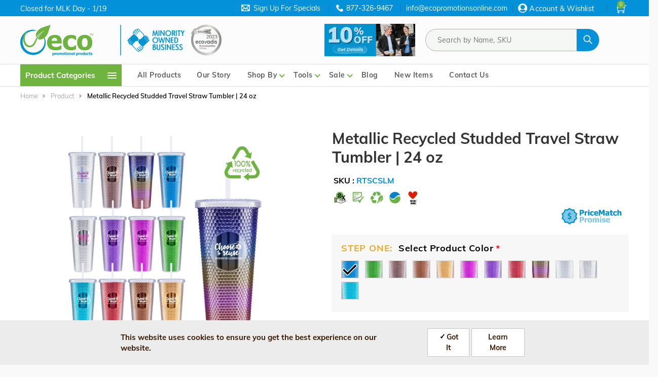

--- FILE ---
content_type: text/html; charset=UTF-8
request_url: https://ecopromotionsonline.com/product/metallic-recycled-studded-travel-straw-tumbler-24-oz
body_size: 43253
content:
<!DOCTYPE html>
<html lang="en" dir="ltr" prefix="og: https://ogp.me/ns#">
<head>
  <script type="text/javascript" src="https://confirmsubscription.com/h/y/27294A6D24610DDE/D077EA889D10E5D5/popup.js"></script>
  <meta charset="utf-8" />
<meta name="keywords" content="Parachute Strap, Bottle with Carrying Cord, The Explorer, double wall bottle, stainless steel bottle, 40 oz, Stainless Steel Water Bottle, Eco promotional products, eco friendly promotions, eco friendly promotional products, sustainable" />
<meta name="robots" content="index, follow" />
<link rel="canonical" href="https://ecopromotionsonline.com/product/metallic-recycled-studded-travel-straw-tumbler-24-oz" />
<link rel="image_src" href="/sites/default/files/2025-02/24oz%20Metallic%20Recycled%20Studded%20Travel%20Straw%20Tumbler.jpg" />
<meta name="google" content="notranslate" />
<meta name="Generator" content="Drupal 10 (https://www.drupal.org); Commerce 2" />
<meta name="MobileOptimized" content="width" />
<meta name="HandheldFriendly" content="true" />
<meta name="viewport" content="width=device-width, initial-scale=1.0" />
<style>div#sliding-popup, div#sliding-popup .eu-cookie-withdraw-banner, .eu-cookie-withdraw-tab {background: #ececec} div#sliding-popup.eu-cookie-withdraw-wrapper { background: transparent; } #sliding-popup h1, #sliding-popup h2, #sliding-popup h3, #sliding-popup p, #sliding-popup label, #sliding-popup div, .eu-cookie-compliance-more-button, .eu-cookie-compliance-secondary-button, .eu-cookie-withdraw-tab { color: #371901;} .eu-cookie-withdraw-tab { border-color: #371901;}</style>
<link rel="icon" href="/sites/default/files/EPP_logo%20icon%20small.png" type="image/png" />
<script>window.a2a_config=window.a2a_config||{};a2a_config.callbacks=[];a2a_config.overlays=[];a2a_config.templates={};</script>

  <meta name="google-site-verification" content="YCtIJzPBYtC9uzny-4TExZcWFZQkKT2jenB71q-6SeI" />
  <title>Metallic Recycled Studded Travel Straw Tumbler | 24 oz | Eco Promotional Products</title>
  <link rel="stylesheet" media="all" href="/modules/contrib/commerce/modules/cart/css/commerce_cart.layout.css?t7l1gl" />
<link rel="stylesheet" media="all" href="/core/assets/vendor/jquery.ui/themes/base/core.css?t7l1gl" />
<link rel="stylesheet" media="all" href="/core/assets/vendor/jquery.ui/themes/base/controlgroup.css?t7l1gl" />
<link rel="stylesheet" media="all" href="/core/assets/vendor/jquery.ui/themes/base/autocomplete.css?t7l1gl" />
<link rel="stylesheet" media="all" href="/core/assets/vendor/jquery.ui/themes/base/menu.css?t7l1gl" />
<link rel="stylesheet" media="all" href="/core/assets/vendor/jquery.ui/themes/base/checkboxradio.css?t7l1gl" />
<link rel="stylesheet" media="all" href="/core/assets/vendor/jquery.ui/themes/base/resizable.css?t7l1gl" />
<link rel="stylesheet" media="all" href="/core/assets/vendor/jquery.ui/themes/base/button.css?t7l1gl" />
<link rel="stylesheet" media="all" href="/core/assets/vendor/jquery.ui/themes/base/dialog.css?t7l1gl" />
<link rel="stylesheet" media="all" href="/core/misc/components/progress.module.css?t7l1gl" />
<link rel="stylesheet" media="all" href="/core/misc/components/ajax-progress.module.css?t7l1gl" />
<link rel="stylesheet" media="all" href="/core/misc/components/autocomplete-loading.module.css?t7l1gl" />
<link rel="stylesheet" media="all" href="/core/modules/system/css/components/align.module.css?t7l1gl" />
<link rel="stylesheet" media="all" href="/core/modules/system/css/components/fieldgroup.module.css?t7l1gl" />
<link rel="stylesheet" media="all" href="/core/modules/system/css/components/container-inline.module.css?t7l1gl" />
<link rel="stylesheet" media="all" href="/core/modules/system/css/components/clearfix.module.css?t7l1gl" />
<link rel="stylesheet" media="all" href="/core/modules/system/css/components/details.module.css?t7l1gl" />
<link rel="stylesheet" media="all" href="/core/modules/system/css/components/hidden.module.css?t7l1gl" />
<link rel="stylesheet" media="all" href="/core/modules/system/css/components/item-list.module.css?t7l1gl" />
<link rel="stylesheet" media="all" href="/core/modules/system/css/components/js.module.css?t7l1gl" />
<link rel="stylesheet" media="all" href="/core/modules/system/css/components/nowrap.module.css?t7l1gl" />
<link rel="stylesheet" media="all" href="/core/modules/system/css/components/position-container.module.css?t7l1gl" />
<link rel="stylesheet" media="all" href="/core/modules/system/css/components/reset-appearance.module.css?t7l1gl" />
<link rel="stylesheet" media="all" href="/core/modules/system/css/components/resize.module.css?t7l1gl" />
<link rel="stylesheet" media="all" href="/core/modules/system/css/components/system-status-counter.css?t7l1gl" />
<link rel="stylesheet" media="all" href="/core/modules/system/css/components/system-status-report-counters.css?t7l1gl" />
<link rel="stylesheet" media="all" href="/core/modules/system/css/components/system-status-report-general-info.css?t7l1gl" />
<link rel="stylesheet" media="all" href="/core/modules/system/css/components/tablesort.module.css?t7l1gl" />
<link rel="stylesheet" media="all" href="/modules/contrib/chosen/css/chosen-drupal.css?t7l1gl" />
<link rel="stylesheet" media="all" href="/libraries/chosen/chosen.css?t7l1gl" />
<link rel="stylesheet" media="all" href="/core/modules/ckeditor5/css/ckeditor5.dialog.fix.css?t7l1gl" />
<link rel="stylesheet" media="all" href="/core/modules/views/css/views.module.css?t7l1gl" />
<link rel="stylesheet" media="all" href="/modules/contrib/eu_cookie_compliance/css/eu_cookie_compliance.css?t7l1gl" />
<link rel="stylesheet" media="all" href="/core/assets/vendor/jquery.ui/themes/base/theme.css?t7l1gl" />
<link rel="stylesheet" media="all" href="/modules/contrib/addtoany/css/addtoany.css?t7l1gl" />
<link rel="stylesheet" media="all" href="/modules/contrib/better_exposed_filters/css/better_exposed_filters.css?t7l1gl" />
<link rel="stylesheet" media="all" href="/modules/custom/hugestem/carousel/css/carousel.css?t7l1gl" />
<link rel="stylesheet" media="all" href="/modules/contrib/ckeditor_indentblock/css/plugins/indentblock/ckeditor.indentblock.css?t7l1gl" />
<link rel="stylesheet" media="all" href="/modules/contrib/commerce_add_to_cart_confirmation/css/commerce_add_to_cart_confirmation.css?t7l1gl" />
<link rel="stylesheet" media="all" href="/modules/contrib/commerce/modules/cart/css/commerce_cart.theme.css?t7l1gl" />
<link rel="stylesheet" media="all" href="/modules/contrib/paragraphs/css/paragraphs.unpublished.css?t7l1gl" />
<link rel="stylesheet" media="all" href="/modules/contrib/simple_popup_blocks/css/simple_popup_blocks.css?t7l1gl" />
<link rel="stylesheet" media="all" href="/themes/custom/martis/assets/css/fonts-googleapi.css?t7l1gl" />
<link rel="stylesheet" media="all" href="/themes/custom/martis/assets/lib/owl-carousel/assets/owl.carousel.min.css?t7l1gl" />
<link rel="stylesheet" media="all" href="/themes/custom/martis/assets/lib/owl-carousel/assets/owl.theme.default.min.css?t7l1gl" />
<link rel="stylesheet" media="all" href="/themes/custom/martis/assets/lib/animate.css/animate.min.css?t7l1gl" />
<link rel="stylesheet" media="all" href="/themes/custom/martis/assets/lib/bootstrap/css/bootstrap.min.css?t7l1gl" />
<link rel="stylesheet" media="all" href="/themes/custom/martis/assets/css/style.css?t7l1gl" />
<link rel="stylesheet" media="all" href="/themes/custom/martis/assets/css/media.css?t7l1gl" />
<link rel="stylesheet" media="all" href="/themes/custom/martis/assets/css/colors.css?t7l1gl" />
<link rel="stylesheet" media="all" href="/themes/custom/martis/assets/lib/nice-select/css/nice-select.css?t7l1gl" />
<link rel="stylesheet" media="all" href="/themes/custom/martis/assets/lib/themify-icons/themify-icons.css?t7l1gl" />
<link rel="stylesheet" media="all" href="/themes/custom/ecopromotions/assets/css/content_page.css?t7l1gl" />
<link rel="stylesheet" media="all" href="/themes/custom/ecopromotions/assets/css/newstyle.css?t7l1gl" />
<link rel="stylesheet" media="all" href="/themes/custom/ecopromotions/assets/css/rewrites.css?t7l1gl" />

  <script type="application/json" data-drupal-selector="drupal-settings-json">{"path":{"baseUrl":"\/","pathPrefix":"","currentPath":"product\/5261","currentPathIsAdmin":false,"isFront":false,"currentLanguage":"en"},"pluralDelimiter":"\u0003","suppressDeprecationErrors":true,"ajaxPageState":{"libraries":"[base64]","theme":"ecopromotions","theme_token":null},"ajaxTrustedUrl":{"form_action_p_pvdeGsVG5zNF_XLGPTvYSKCf43t8qZYSwcfZl2uzM":true,"\/product\/metallic-recycled-studded-travel-straw-tumbler-24-oz?ajax_form=1":true,"\/products":true,"\/product\/metallic-recycled-studded-travel-straw-tumbler-24-oz?element_parents=field_upload_your_artwork_names_\/widget\u0026ajax_form=1":true},"gtag":{"tagId":"","consentMode":false,"otherIds":[],"events":[{"name":"view_item","data":{"currency":"USD","value":"10.29","items":[{"item_name":"SKU: RTSCSLM","item_id":"RTSCSLM","affiliation":"Ecopromotions"}]}}],"additionalConfigInfo":[]},"gtm":{"tagId":null,"settings":{"data_layer":"dataLayer","include_environment":false},"tagIds":["GTM-TVJMKV9R","GTM-N5NB5TD4"]},"olark":{"disable_ios":false,"enabled":true},"simple_popup_blocks":{"settings":[{"langcode":"en","uid":"subscriptionblockconstantcontact","type":0,"css_selector":"1","identifier":"block-subscrptionblockconstantcontact","layout":"5","visit_counts":"0","overlay":"1","trigger_method":"1","trigger_selector":"#subscribe_button","delay":0,"enable_escape":"1","trigger_width":null,"minimize":false,"close":"1","use_time_frequency":false,"time_frequency":"3600","show_minimized_button":false,"width":"400","cookie_expiry":"30","status":"1"}]},"eu_cookie_compliance":{"cookie_policy_version":"1.0.0","popup_enabled":true,"popup_agreed_enabled":false,"popup_hide_agreed":false,"popup_clicking_confirmation":false,"popup_scrolling_confirmation":false,"popup_html_info":"\u003Cdiv role=\u0022alertdialog\u0022 aria-labelledby=\u0022popup-text\u0022  class=\u0022eu-cookie-compliance-banner eu-cookie-compliance-banner-info eu-cookie-compliance-banner--opt-in\u0022\u003E\n  \u003Cdiv class=\u0022popup-content info eu-cookie-compliance-content\u0022\u003E\n    \u003Cdiv id=\u0022popup-text\u0022 class=\u0022eu-cookie-compliance-message\u0022\u003E\n      \u003Ch2\u003EThis website uses cookies to ensure you get the best experience on our website.\u003C\/h2\u003E\n    \u003C\/div\u003E\n\n    \n    \u003Cdiv id=\u0022popup-buttons\u0022 class=\u0022eu-cookie-compliance-buttons\u0022\u003E\n      \u003Cbutton type=\u0022button\u0022 class=\u0022agree-button eu-cookie-compliance-secondary-button\u0022\u003EGot It\u003C\/button\u003E\n              \u003Cbutton type=\u0022button\u0022 class=\u0022decline-button eu-cookie-compliance-default-button\u0022\u003ENo, thanks\u003C\/button\u003E\n                    \u003Cbutton type=\u0022button\u0022 class=\u0022find-more-button eu-cookie-compliance-more-button\u0022\u003ELearn More\u003C\/button\u003E\n          \u003C\/div\u003E\n  \u003C\/div\u003E\n\u003C\/div\u003E","use_mobile_message":false,"mobile_popup_html_info":"\u003Cdiv role=\u0022alertdialog\u0022 aria-labelledby=\u0022popup-text\u0022  class=\u0022eu-cookie-compliance-banner eu-cookie-compliance-banner-info eu-cookie-compliance-banner--opt-in\u0022\u003E\n  \u003Cdiv class=\u0022popup-content info eu-cookie-compliance-content\u0022\u003E\n    \u003Cdiv id=\u0022popup-text\u0022 class=\u0022eu-cookie-compliance-message\u0022\u003E\n      \n    \u003C\/div\u003E\n\n    \n    \u003Cdiv id=\u0022popup-buttons\u0022 class=\u0022eu-cookie-compliance-buttons\u0022\u003E\n      \u003Cbutton type=\u0022button\u0022 class=\u0022agree-button eu-cookie-compliance-secondary-button\u0022\u003EGot It\u003C\/button\u003E\n              \u003Cbutton type=\u0022button\u0022 class=\u0022decline-button eu-cookie-compliance-default-button\u0022\u003ENo, thanks\u003C\/button\u003E\n                    \u003Cbutton type=\u0022button\u0022 class=\u0022find-more-button eu-cookie-compliance-more-button\u0022\u003ELearn More\u003C\/button\u003E\n          \u003C\/div\u003E\n  \u003C\/div\u003E\n\u003C\/div\u003E","mobile_breakpoint":768,"popup_html_agreed":false,"popup_use_bare_css":false,"popup_height":"auto","popup_width":"100%","popup_delay":1000,"popup_link":"\/privacy-policy","popup_link_new_window":true,"popup_position":false,"fixed_top_position":true,"popup_language":"en","store_consent":false,"better_support_for_screen_readers":false,"cookie_name":"","reload_page":false,"domain":"","domain_all_sites":false,"popup_eu_only":false,"popup_eu_only_js":false,"cookie_lifetime":100,"cookie_session":0,"set_cookie_session_zero_on_disagree":0,"disagree_do_not_show_popup":false,"method":"opt_in","automatic_cookies_removal":true,"allowed_cookies":"","withdraw_markup":"\u003Cbutton type=\u0022button\u0022 class=\u0022eu-cookie-withdraw-tab\u0022\u003EPrivacy settings\u003C\/button\u003E\n\u003Cdiv aria-labelledby=\u0022popup-text\u0022 class=\u0022eu-cookie-withdraw-banner\u0022\u003E\n  \u003Cdiv class=\u0022popup-content info eu-cookie-compliance-content\u0022\u003E\n    \u003Cdiv id=\u0022popup-text\u0022 class=\u0022eu-cookie-compliance-message\u0022 role=\u0022document\u0022\u003E\n      \u003Ch2\u003EWe use cookies on this site to enhance your user experience\u003C\/h2\u003E\u003Cp\u003EYou have given your consent for us to set cookies.\u003C\/p\u003E\n    \u003C\/div\u003E\n    \u003Cdiv id=\u0022popup-buttons\u0022 class=\u0022eu-cookie-compliance-buttons\u0022\u003E\n      \u003Cbutton type=\u0022button\u0022 class=\u0022eu-cookie-withdraw-button \u0022\u003EWithdraw consent\u003C\/button\u003E\n    \u003C\/div\u003E\n  \u003C\/div\u003E\n\u003C\/div\u003E","withdraw_enabled":false,"reload_options":0,"reload_routes_list":"","withdraw_button_on_info_popup":false,"cookie_categories":[],"cookie_categories_details":[],"enable_save_preferences_button":true,"cookie_value_disagreed":"0","cookie_value_agreed_show_thank_you":"1","cookie_value_agreed":"2","containing_element":"body","settings_tab_enabled":false,"olivero_primary_button_classes":"","olivero_secondary_button_classes":"","close_button_action":"close_banner","open_by_default":true,"modules_allow_popup":true,"hide_the_banner":false,"geoip_match":true},"ajax":{"edit-ups-estimate-submit":{"callback":"::custom_ups_shipping_estimate_calculate_callback","event":"click","wrapper":"ups-calculated-price","progress":{"type":"throbber","message":"Getting data..."},"url":"\/product\/metallic-recycled-studded-travel-straw-tumbler-24-oz?ajax_form=1","httpMethod":"POST","dialogType":"ajax","submit":{"_triggering_element_name":"op","_triggering_element_value":"Estimate"}},"edit-field-upload-your-artwork-names-0-upload-button":{"callback":["Drupal\\file\\Element\\ManagedFile","uploadAjaxCallback"],"wrapper":"edit-field-upload-your-artwork-names--ajax-wrapper","effect":"fade","progress":{"type":"throbber","message":null},"event":"mousedown","keypress":true,"prevent":"click","url":"\/product\/metallic-recycled-studded-travel-straw-tumbler-24-oz?element_parents=field_upload_your_artwork_names_\/widget\u0026ajax_form=1","httpMethod":"POST","dialogType":"ajax","submit":{"_triggering_element_name":"field_upload_your_artwork_names__0_upload_button","_triggering_element_value":"Upload"}}},"field_group":{"html_element":{"mode":"default","context":"view","settings":{"classes":"acordian-decoration-details","id":"screen_imprint_details","element":"div","show_label":false,"label_element":"h3","label_element_classes":"","attributes":"","effect":"none","speed":"fast"}}},"file":{"elements":{"#edit-field-upload-your-artwork-names-0-upload":"eps,ai,pdf,jpg,png"}},"chosen":{"selector":"select:visible","minimum_single":20,"minimum_multiple":20,"minimum_width":100,"use_relative_width":true,"options":{"disable_search":false,"disable_search_threshold":0,"allow_single_deselect":false,"add_helper_buttons":false,"search_contains":false,"placeholder_text_multiple":"Choose some options","placeholder_text_single":"Choose an option","no_results_text":"No results match","max_shown_results":null,"inherit_select_classes":true}},"user":{"uid":0,"permissionsHash":"dada00019c5dffb036dbd271e91c3418e780aa47c6cb4e3d6b506ac998bda1f5"}}</script>
<script src="/core/misc/drupalSettingsLoader.js?v=10.4.1"></script>
<script src="/modules/contrib/google_tag/js/gtag.js?t7l1gl"></script>
<script src="/modules/contrib/google_tag/js/gtm.js?t7l1gl"></script>

  <script src="https://cdn.userway.org/widget.js" data-account="yxdDcXpJms"></script>
      <style type="text/css" media="all">
      a:hover {
  color: #6eb43f;
}
/* Style the block background */
.environmentslider {
  background-color: #eef7eb; /* change to your desired color */
  padding: 1.25rem;           /* spacing inside the block */
  border-radius: 8px;        /* rounded corners for a polished look */
  transition: background 0.3s ease; /* smooth hover effect if background changes */
}
#block-views-block-home-page-environmental-advantages-env-icons-block {
padding-top: 0;
padding-bottom:0;
}
.content-wide .block.block-views-blockcategories-product-categories-block {
padding-bottom:30px;
}
          </style>
</head>
<body class="user-not-logged-in path-product page-product-metallic-recycled-studded-travel-straw-tumbler-24-oz anonymous">
  <a href="#main-content" class="visually-hidden focusable">
    Skip to main content
  </a>
  <noscript><iframe src="https://www.googletagmanager.com/ns.html?id=GTM-TVJMKV9R"
                  height="0" width="0" style="display:none;visibility:hidden"></iframe></noscript>
<noscript><iframe src="https://www.googletagmanager.com/ns.html?id=GTM-N5NB5TD4"
                  height="0" width="0" style="display:none;visibility:hidden"></iframe></noscript>

    <div class="dialog-off-canvas-main-canvas" data-off-canvas-main-canvas>
    <div id="wrapper" class="wrapper btn-default standard-layout header-default page-title1 light-scheme">
  <div class="layout-wrap non-sticky-header">
    
<header class="header">         <div class="header-top only-desktop d-none d-lg-block dark-header-top">
            <div class="container">
                <div class="row">
                    <div class="col-md-3">
                                                    <div class="header-top-first">
                                  <div class="region region-header-top-first">
    
<div id="block-headertopleft" class="norm-width text-light block-title-1 block-title-left block block-block-content block-block-contenta35f495d-e0d2-48bb-8b11-2955aaf78f0e" >
  <div class="container-wrap clearfix">
    
        
          <div class="block-content clearfix">
            <div class="field field-body field-type-text-with-summary field-label-hidden field-item"><p>Closed for MLK Day - 1/19</p></div>
      </div>
      </div>
</div>

  </div>

                            </div>
                                            </div>
                    <div class="col-md-9">
                                                    <div class="header-top-second">
                                  <div class="region region-header-top-second">
    
<div id="block-headerphoneblock" class="norm-width text-light block-title-1 block-title-left block block-block-content block-block-contentc9235df6-2c00-4d96-bff0-998309e944f2" >
  <div class="container-wrap clearfix">
    
        
          <div class="block-content clearfix">
            <div class="field field-body field-type-text-with-summary field-label-hidden field-item"><div class="signup "><p class="signupicon mobile_show"><img src="/sites/default/files/inline-images/header-contact-button.png"></p><p class="signuptxt"><a class="phone" href="https://confirmsubscription.com/h/y/27294A6D24610DDE" target="_blank">Sign Up For Specials</a></p></div><div class="telnumber"><p class="telnoicon mobile_show"><img src="/sites/default/files/inline-images/header-contact-button.png"></p><p class="telno_email"><a class="header-contact-phone phone" href="tel:877-326-9467">877-326-9467</a><a class="header-contact-email" href="mailto:info@ecopromotionsonline.com"> info@ecopromotionsonline.com</a></p></div></div>
      </div>
      </div>
</div>
<nav aria-labelledby="block-useraccountmenu"  id="block-useraccountmenu" class="norm-width block-title-1 block-title-left block block-system block-system-menu-blockaccount" >
  <div
    class="container-wrap clearfix menu-wrap">
                      
        

              <button type="button" class="dropdown-toggle header-icon account-icon" data-toggle="dropdown" aria-haspopup="true" aria-expanded="false">Account & Wishlist</button>
      <div id="user-account-block-wrap" class="dropdown-menu user-account-block-wrap">
        
              <ul class="nav menu menu-parent account-menu">
                    <li class="menu-item menu-level-0">

                  <a href="/user/login" data-drupal-link-system-path="user/login">Sign In</a>
                      </li>
        </ul>
  


      </div>
      </div>
</nav>

<div id="block-ecopromotions-cart" class="norm-width block-title-1 block-title-left block block-commerce-cart" >
  <div class="container-wrap clearfix">
    
        
          <div class="block-content clearfix"><div class="cart--cart-block">
  <div class="cart-block--summary">
    <a class="cart-block--link__expand" href="/cart">
        <i class="ti-shopping-cart"></i>
      <span class="cart-block--summary__count"> 0</span>
	</a>
  </div>
        <div class="cart-block--contents text-center cart-block-empty" id='cartBlockContents'>
        Cart is empty.
      </div>
  </div></div>
      </div>
</div>

  </div>

                            </div>
                                            </div>
                </div>
            </div>
        </div>
    
    <div class="container-wrap header-wrap">
                    <div class="navbar header-center">
                <div class="container">
                                            <button class="navbar-toggler nav-button only-mobile d-block d-lg-none" type="button"
                                data-toggle="collapse" data-target="#main-menu" aria-controls="main-menu"
                                id="mainMenuToggler" aria-expanded="false" aria-label="Toggle navigation">
                            <i class="ti-menu"></i>
                        </button>
                                                                <div class="header-side navbar-brand">
                              <div class="region region-branding">
    
<div id="block-ecopromotions-headerlogo" class="block-system-branding-block norm-width block-title-1 block-title-left block block-block-content block-block-content678df899-99f3-4216-af69-517c2128272c" >
  <div class="container-wrap clearfix">
    
        
          <div class="block-content clearfix">
            <div class="field field-body field-type-text-with-summary field-label-hidden field-item"><div class="brand logo"><a class="site-branding-logo" href="/" title="Home" rel="home"><img src="/sites/default/files/EPP_Logo_2C_2025.svg" data-entity-uuid="3f42d3f5-8247-4775-b29d-1b8d38e2fc46" data-entity-type="file" alt width="300" height="128" data-responsive-image-style="homepage_promotion_block" loading="lazy"></a></div></div>
      </div>
      </div>
</div>

<div id="block-headermoreinfo" class="header-logo-mobile-view-top norm-width block-title-1 block-title-left block block-block-content block-block-contentb6cee0ea-155d-4c8d-9ec1-5ef7efd8b7be" >
  <div class="container-wrap clearfix">
    
        
          <div class="block-content clearfix">
            <div class="field field-body field-type-text-with-summary field-label-hidden field-item"><img src="/sites/default/files/inline-images/MOB_0.png" data-entity-uuid="6a7afabf-39eb-49bd-a07b-15abdd580aa5" data-entity-type="file" alt="minority owned business text and ecovadis silver icon" width="50%" height="50%" loading="lazy"></div>
      </div>
      </div>
</div>

  </div>

                        </div>
                                                                <div class="header-item header-main head_list header-banner-only-mobile">
                              <div class="region region-header">
    
<div id="block-promotionsblockheader" class="norm-width block-title-1 block-title-left block block-block-content block-block-content11e76042-ae49-4017-8213-14a6f7fde725" >
  <div class="container-wrap clearfix">
    
        
          <div class="block-content clearfix">
            <div class="field field-body field-type-text-with-summary field-label-hidden field-item"><a href="https://ecopromotionsonline.com/specials/2026-jan-10"><img data-entity-uuid="289cda8e-e8b2-4d48-b9a5-6d73329e885c" data-entity-type="file" src="/sites/default/files/inline-images/2026%20Jan%2010%25%20Off%20Web%20Button.jpg" width="500" height="179" alt="10% Off Promo" loading="lazy"></a></div>
      </div>
      </div>
</div>

  </div>

                        </div>
                                        <div class="headerwrap_list">
                                                    <div class="header-item header-main head_list">
                                  <div class="region region-header">
    
<div id="block-promotionsblockheader" class="norm-width block-title-1 block-title-left block block-block-content block-block-content11e76042-ae49-4017-8213-14a6f7fde725" >
  <div class="container-wrap clearfix">
    
        
          <div class="block-content clearfix">
            <div class="field field-body field-type-text-with-summary field-label-hidden field-item"><a href="https://ecopromotionsonline.com/specials/2026-jan-10"><img data-entity-uuid="289cda8e-e8b2-4d48-b9a5-6d73329e885c" data-entity-type="file" src="/sites/default/files/inline-images/2026%20Jan%2010%25%20Off%20Web%20Button.jpg" width="500" height="179" alt="10% Off Promo" loading="lazy"></a></div>
      </div>
      </div>
</div>

  </div>

                            </div>
                        
                                                    <div class="header-main-wrap head_list">
                                                                    <div id="header-search" class="collapse header-item header-search">
                                          <div class="region region-header-search">
    
<div class="card">
  <div class="views-exposed-form bef-exposed-form norm-width block-title-1 block-title-left block block-views block-views-exposed-filter-blockproduct-listing-product-listing" data-drupal-selector="views-exposed-form-product-listing-product-listing" id="block-exposedformproduct-listingproduct-listing-header" >
    <div class="container-wrap clearfix">
      
      
      
              <div id="collapseProdtColorFacetContent" class="collapse">
          <div class="block-content clearfix">
            <form action="/products" method="get" id="views-exposed-form-product-listing-product-listing" accept-charset="UTF-8">
  <div class="form-item js-form-item form-type-textfield js-form-type-textfield form-item-search-api-fulltext js-form-item-search-api-fulltext">
      
  
  
  <input placeholder="Search by Name, SKU" data-bef-auto-submit-exclude="1" data-drupal-selector="edit-search-api-fulltext" class="form-autocomplete form-text" data-autocomplete-path="/views-autocomplete-filters/product_listing/product_listing/search_api_fulltext/0" type="text" id="edit-search-api-fulltext" name="search_api_fulltext" value="" size="30" maxlength="128" />

  
  
  </div>
<div data-drupal-selector="edit-actions" class="form-actions js-form-wrapper form-wrapper" id="edit-actions"><input class="product-listing-apply button js-form-submit form-submit" data-drupal-selector="edit-submit-product-listing" type="submit" id="edit-submit-product-listing" value="Go" /><div id="edit-reset" class="form-item js-form-item form-type-item js-form-type-item form-item-reset js-form-item-reset form-no-label">
  
  
  <a class="button product-listing-reset" href="/products" rel="nofollow">Reset</a>

  
  
  </div>
</div>


</form>

          </div>
        </div>
          </div>
  </div>
</div>

  </div>

                                    </div>
                                
                                                                    <div class="header-top-second only-mobile d-block d-lg-none	">
                                          <div class="region region-header-top-second">
    
<div id="block-headerphoneblock" class="norm-width text-light block-title-1 block-title-left block block-block-content block-block-contentc9235df6-2c00-4d96-bff0-998309e944f2" >
  <div class="container-wrap clearfix">
    
        
          <div class="block-content clearfix">
            <div class="field field-body field-type-text-with-summary field-label-hidden field-item"><div class="signup "><p class="signupicon mobile_show"><img src="/sites/default/files/inline-images/header-contact-button.png"></p><p class="signuptxt"><a class="phone" href="https://confirmsubscription.com/h/y/27294A6D24610DDE" target="_blank">Sign Up For Specials</a></p></div><div class="telnumber"><p class="telnoicon mobile_show"><img src="/sites/default/files/inline-images/header-contact-button.png"></p><p class="telno_email"><a class="header-contact-phone phone" href="tel:877-326-9467">877-326-9467</a><a class="header-contact-email" href="mailto:info@ecopromotionsonline.com"> info@ecopromotionsonline.com</a></p></div></div>
      </div>
      </div>
</div>
<nav aria-labelledby="block-useraccountmenu"  id="block-useraccountmenu" class="norm-width block-title-1 block-title-left block block-system block-system-menu-blockaccount" >
  <div
    class="container-wrap clearfix menu-wrap">
                      
        

              <button type="button" class="dropdown-toggle header-icon account-icon" data-toggle="dropdown" aria-haspopup="true" aria-expanded="false">Account & Wishlist</button>
      <div id="user-account-block-wrap" class="dropdown-menu user-account-block-wrap">
        
              <ul class="nav menu menu-parent account-menu">
                    <li class="menu-item menu-level-0">

                  <a href="/user/login" data-drupal-link-system-path="user/login">Sign In</a>
                      </li>
        </ul>
  


      </div>
      </div>
</nav>

<div id="block-ecopromotions-cart" class="norm-width block-title-1 block-title-left block block-commerce-cart" >
  <div class="container-wrap clearfix">
    
        
          <div class="block-content clearfix"><div class="cart--cart-block">
  <div class="cart-block--summary">
    <a class="cart-block--link__expand" href="/cart">
        <i class="ti-shopping-cart"></i>
      <span class="cart-block--summary__count"> 0</span>
	</a>
  </div>
        <div class="cart-block--contents text-center cart-block-empty" id='cartBlockContents'>
        Cart is empty.
      </div>
  </div></div>
      </div>
</div>

  </div>

                                    </div>
                                                            </div>
                                            </div>

                                            <div class="header-side header-right-wrap">
                            
                                                            <div class="header-item header-element">

                                                                    </div>
                                                    </div>
                                    </div>
            </div>
        
                    <div class="header-menu">
                <div class="navbar navbar-expand-md nav-menu">
                    <div class="container p-0">
                                                    <div id="main-menu-left" class="col-md-2 main-menu-left">
                                  <div class="region region-header-category-menu">
    
<div id="block-headerallcategoriesmenu" class="norm-width block-title-1 block-title-left block block-eco-custom-misc block-header-all-categories-menu" >
  <div class="container-wrap clearfix">
    
        
          <div class="block-content clearfix"><div class='all-categories-menu only-desktop d-none d-lg-block' id="all-categories-desktop-view">
  <div class="collapse navbar-collapse" id="navbarSupportedContent">
    <ul class="navbar-nav mr-auto">
      <li class="nav-item cate-menu">
        <a class="nav-link all-icon-categories" href="#" id="all-categories">
          Product Categories
          <span class="cate-icon-menu">
            <i class="cate-icon"></i>
            <i class="cate-icon"></i>
            <i class="cate-icon"></i>
          </span>
        </a>
      </li>
    </ul>
  </div>
  <!-- all categories -->
  <div class="all-categores-sub" id="all-categores-sub-two">
    <span class="scroll-span"></span>
    <div
      class="all-cat-sub-menu">
      <!-- start of all categories parent menu -->

      <ul class="parent-items">
                                            <li class="parent-item">
                <a href="/products/Apparel-and-Accessories?f[0]=cat:5">Apparel and Accessories</a>
                <div class="sub-menu-c-items">
                  <div
                    class="d-felx flex-row">
                    <!--sub categories -->
                                          <div class="sub-categories-block flex-fill flex-box">
                        <p class="h5">Sub Categories</p>
                                                  <div class="col-sub-categories">
                            <div class="product-c-menu">
                              <ul class="child-items items">
                                                                                                                                            <li class="child-item item">
                                        <a href="/products/Aprons?f[0]=cat:4764">Aprons</a>
                                      </li>
                                                                                                                                                                                                                  <li class="child-item item">
                                        <a href="/products/Dress-Shirts?f[0]=cat:4763">Dress Shirts</a>
                                      </li>
                                                                                                                                                                                                                  <li class="child-item item">
                                        <a href="/products/Headwear?f[0]=cat:1323">Headwear</a>
                                      </li>
                                                                                                                                                                                                                  <li class="child-item item">
                                        <a href="/products/Jackets-and-Vests?f[0]=cat:25">Jackets and Vests</a>
                                      </li>
                                                                                                                                                                                                                  <li class="child-item item">
                                        <a href="/products/Joggers-and-Bottoms?f[0]=cat:22">Joggers and Bottoms</a>
                                      </li>
                                                                                                                                                                                                                  <li class="child-item item">
                                        <a href="/products/Long-Sleeve-T-Shirts?f[0]=cat:4761">Long Sleeve T-Shirts</a>
                                      </li>
                                                                                                                                                                                                                  <li class="child-item item">
                                        <a href="/products/Polo-Shirts?f[0]=cat:1472">Polo Shirts</a>
                                      </li>
                                                                                                                                                                                                                  <li class="child-item item">
                                        <a href="/products/Quarter-Zips-and-Half-Zips?f[0]=cat:4522">Quarter Zips and Half Zips</a>
                                      </li>
                                                                                                                                                                                                                  <li class="child-item item">
                                        <a href="/products/Short-Sleeve-T-Shirts?f[0]=cat:1471">Short Sleeve T-Shirts</a>
                                      </li>
                                                                                                                                                                                                                  <li class="child-item item">
                                        <a href="/products/Socks?f[0]=cat:4766">Socks</a>
                                      </li>
                                                                                                                                                                                                                  <li class="child-item item">
                                        <a href="/products/Sweatshirts?f[0]=cat:1474">Sweatshirts</a>
                                      </li>
                                                                                                                                                                                                                  <li class="child-item item">
                                        <a href="/products/Tank-Tops?f[0]=cat:4765">Tank Tops</a>
                                      </li>
                                                                                                                                    </ul>
                            </div>
                          </div>
                                                  <div class="col-sub-categories">
                            <div class="product-c-menu">
                              <ul class="child-items items">
                                                                                                                                            <li class="child-item item">
                                        <a href="/products/V-Neck-T-Shirts?f[0]=cat:4762">V-Neck T-Shirts</a>
                                      </li>
                                                                                                                                                                                                                  <li class="child-item item">
                                        <a href="/products/Women&#039;s?f[0]=cat:7">Women&#039;s</a>
                                      </li>
                                                                                                                                                                                                                  <li class="child-item item">
                                        <a href="/products/Youth,-Toddler-and-Infant?f[0]=cat:23">Youth, Toddler and Infant</a>
                                      </li>
                                                                                                                                                                                                                                                                                                                                                                                                                                                                                                                                                                                                                                                                                                                                                      </ul>
                            </div>
                          </div>
                                              </div>
                                        <!-- end of sub categries -->
                  </div>
                </div>
              </li>
                                                <li class="parent-item">
                <a href="/products/Awards-and-Recognition?f[0]=cat:37">Awards and Recognition</a>
                <div class="sub-menu-c-items">
                  <div
                    class="d-felx flex-row">
                    <!--sub categories -->
                                          <div class="sub-categories-block flex-fill flex-box">
                        <p class="h5">Sub Categories</p>
                                                  <div class="col-sub-categories">
                            <div class="product-c-menu">
                              <ul class="child-items items">
                                                                                                                                            <li class="child-item item">
                                        <a href="/products/Certificate-Holders?f[0]=cat:40">Certificate Holders</a>
                                      </li>
                                                                                                                                                                                                                  <li class="child-item item">
                                        <a href="/products/Coasters?f[0]=cat:44">Coasters</a>
                                      </li>
                                                                                                                                                                                                                  <li class="child-item item">
                                        <a href="/products/Free-Standing-Awards?f[0]=cat:39">Free-Standing Awards</a>
                                      </li>
                                                                                                                                                                                                                  <li class="child-item item">
                                        <a href="/products/Medallions-and-Challenge-Coins?f[0]=cat:5471">Medallions and Challenge Coins</a>
                                      </li>
                                                                                                                                                                                                                  <li class="child-item item">
                                        <a href="/products/Paperweights,-Stones?f[0]=cat:42">Paperweights, Stones</a>
                                      </li>
                                                                                                                                                                                                                  <li class="child-item item">
                                        <a href="/products/Perpetual?f[0]=cat:41">Perpetual</a>
                                      </li>
                                                                                                                                                                                                                  <li class="child-item item">
                                        <a href="/products/Plaques?f[0]=cat:38">Plaques</a>
                                      </li>
                                                                                                                                                                                                                                                                                                                                                                                                                                                                              </ul>
                            </div>
                          </div>
                                              </div>
                                        <!-- end of sub categries -->
                  </div>
                </div>
              </li>
                                                                      <li class="parent-item">
                <a href="/products/Bags?f[0]=cat:92">Bags</a>
                <div class="sub-menu-c-items">
                  <div
                    class="d-felx flex-row">
                    <!--sub categories -->
                                          <div class="sub-categories-block flex-fill flex-box">
                        <p class="h5">Sub Categories</p>
                                                  <div class="col-sub-categories">
                            <div class="product-c-menu">
                              <ul class="child-items items">
                                                                                                                                            <li class="child-item item">
                                        <a href="/products/Backpacks-+-Computer-Bags?f[0]=cat:97">Backpacks + Computer Bags</a>
                                      </li>
                                                                                                                                                                                                                  <li class="child-item item">
                                        <a href="/products/Cosmetic,-Toiletry-+-Travel-Pouches?f[0]=cat:110">Cosmetic, Toiletry + Travel Pouches</a>
                                      </li>
                                                                                                                                                                                                                  <li class="child-item item">
                                        <a href="/products/Drawstring-and-Cinch-Backpacks?f[0]=cat:102">Drawstring and Cinch Backpacks</a>
                                      </li>
                                                                                                                                                                                                                  <li class="child-item item">
                                        <a href="/products/Duffel-Bags?f[0]=cat:98">Duffel Bags</a>
                                      </li>
                                                                                                                                                                                                                  <li class="child-item item">
                                        <a href="/products/Fanny-Packs?f[0]=cat:5486">Fanny Packs</a>
                                      </li>
                                                                                                                                                                                                                  <li class="child-item item">
                                        <a href="/products/Gift-Set-Bags?f[0]=cat:101">Gift Set Bags</a>
                                      </li>
                                                                                                                                                                                                                  <li class="child-item item">
                                        <a href="/products/Grocery-and-Tote-Bags?f[0]=cat:93">Grocery and Tote Bags</a>
                                      </li>
                                                                                                                                                                                                                  <li class="child-item item">
                                        <a href="/products/Insulated-Bags?f[0]=cat:96">Insulated Bags</a>
                                      </li>
                                                                                                                                                                                                                  <li class="child-item item">
                                        <a href="/products/Laundry-Bags?f[0]=cat:7523">Laundry Bags</a>
                                      </li>
                                                                                                                                                                                                                  <li class="child-item item">
                                        <a href="/products/Luggage-+-Duffel-Bags?f[0]=cat:94">Luggage + Duffel Bags</a>
                                      </li>
                                                                                                                                                                                                                  <li class="child-item item">
                                        <a href="/products/Lunch-Bags?f[0]=cat:95">Lunch Bags</a>
                                      </li>
                                                                                                                                                                                                                  <li class="child-item item">
                                        <a href="/products/Merchandise-and-Gift?f[0]=cat:103">Merchandise and Gift</a>
                                      </li>
                                                                                                                                    </ul>
                            </div>
                          </div>
                                                  <div class="col-sub-categories">
                            <div class="product-c-menu">
                              <ul class="child-items items">
                                                                                                                                            <li class="child-item item">
                                        <a href="/products/Messenger-+-Sling-Bags?f[0]=cat:109">Messenger + Sling Bags</a>
                                      </li>
                                                                                                                                                                                                                  <li class="child-item item">
                                        <a href="/products/Produce-Bags?f[0]=cat:4260">Produce Bags</a>
                                      </li>
                                                                                                                                                                                                                  <li class="child-item item">
                                        <a href="/products/Tech-and-Accessories?f[0]=cat:107">Tech and Accessories</a>
                                      </li>
                                                                                                                                                                                                                  <li class="child-item item">
                                        <a href="/products/Wine?f[0]=cat:105">Wine</a>
                                      </li>
                                                                                                                                                                                                                                                                                                                                                                                                                                                                                                                                                                                                                                                                                    </ul>
                            </div>
                          </div>
                                              </div>
                                        <!-- end of sub categries -->
                  </div>
                </div>
              </li>
                                                <li class="parent-item">
                <a href="/products/Brand-Names?f[0]=cat:7944">Brand Names</a>
                <div class="sub-menu-c-items">
                  <div
                    class="d-felx flex-row">
                    <!--sub categories -->
                                          <div class="sub-categories-block flex-fill flex-box">
                        <p class="h5">Sub Categories</p>
                                                  <div class="col-sub-categories">
                            <div class="product-c-menu">
                              <ul class="child-items items">
                                                                                                                                            <li class="child-item item">
                                        <a href="/products/adidas?f[0]=cat:7945">adidas</a>
                                      </li>
                                                                                                                                                                                                                  <li class="child-item item">
                                        <a href="/products/Asobu?f[0]=cat:7979">Asobu</a>
                                      </li>
                                                                                                                                                                                                                  <li class="child-item item">
                                        <a href="/products/B-Corps?f[0]=cat:7955">B Corps</a>
                                      </li>
                                                                                                                                                                                                                  <li class="child-item item">
                                        <a href="/products/Champion?f[0]=cat:8001">Champion</a>
                                      </li>
                                                                                                                                                                                                                  <li class="child-item item">
                                        <a href="/products/ChicoBag?f[0]=cat:7989">ChicoBag</a>
                                      </li>
                                                                                                                                                                                                                  <li class="child-item item">
                                        <a href="/products/Corkcicle?f[0]=cat:8036">Corkcicle</a>
                                      </li>
                                                                                                                                                                                                                  <li class="child-item item">
                                        <a href="/products/cotopaxi?f[0]=cat:7975">cotopaxi</a>
                                      </li>
                                                                                                                                                                                                                  <li class="child-item item">
                                        <a href="/products/Igloo?f[0]=cat:7959">Igloo</a>
                                      </li>
                                                                                                                                                                                                                  <li class="child-item item">
                                        <a href="/products/JBL?f[0]=cat:7988">JBL</a>
                                      </li>
                                                                                                                                                                                                                  <li class="child-item item">
                                        <a href="/products/Kambukka?f[0]=cat:8039">Kambukka</a>
                                      </li>
                                                                                                                                                                                                                  <li class="child-item item">
                                        <a href="/products/klean-kanteen?f[0]=cat:7994">klean kanteen</a>
                                      </li>
                                                                                                                                                                                                                  <li class="child-item item">
                                        <a href="/products/MiiR?f[0]=cat:7977">MiiR</a>
                                      </li>
                                                                                                                                    </ul>
                            </div>
                          </div>
                                                  <div class="col-sub-categories">
                            <div class="product-c-menu">
                              <ul class="child-items items">
                                                                                                                                            <li class="child-item item">
                                        <a href="/products/Moleskine?f[0]=cat:7978">Moleskine</a>
                                      </li>
                                                                                                                                                                                                                  <li class="child-item item">
                                        <a href="/products/mophie?f[0]=cat:7993">mophie</a>
                                      </li>
                                                                                                                                                                                                                  <li class="child-item item">
                                        <a href="/products/nimble?f[0]=cat:7956">nimble</a>
                                      </li>
                                                                                                                                                                                                                  <li class="child-item item">
                                        <a href="/products/OGIO?f[0]=cat:8158">OGIO</a>
                                      </li>
                                                                                                                                                                                                                  <li class="child-item item">
                                        <a href="/products/Osprey?f[0]=cat:7976">Osprey</a>
                                      </li>
                                                                                                                                                                                                                  <li class="child-item item">
                                        <a href="/products/RocketBook?f[0]=cat:7960">RocketBook</a>
                                      </li>
                                                                                                                                                                                                                  <li class="child-item item">
                                        <a href="/products/tentree?f[0]=cat:7981">tentree</a>
                                      </li>
                                                                                                                                                                                                                  <li class="child-item item">
                                        <a href="/products/Terra-Thread?f[0]=cat:8040">Terra Thread</a>
                                      </li>
                                                                                                                                                                                                                  <li class="child-item item">
                                        <a href="/products/YETI?f[0]=cat:7987">YETI</a>
                                      </li>
                                                                                                                                                                                                                  <li class="child-item item">
                                        <a href="/products/Zusa?f[0]=cat:8038">Zusa</a>
                                      </li>
                                                                                                                                                                                                                  <li class="child-item item">
                                        <a href="/products/Hydro-Flask?f[0]=cat:7949">Hydro Flask</a>
                                      </li>
                                                                                                                                                                                                                  <li class="child-item item">
                                        <a href="/products/Nike?f[0]=cat:7947">Nike</a>
                                      </li>
                                                                                                                                    </ul>
                            </div>
                          </div>
                                                  <div class="col-sub-categories">
                            <div class="product-c-menu">
                              <ul class="child-items items">
                                                                                                                                            <li class="child-item item">
                                        <a href="/products/Stanley?f[0]=cat:7948">Stanley</a>
                                      </li>
                                                                                                                                                                                                                  <li class="child-item item">
                                        <a href="/products/The-North-Face?f[0]=cat:7946">The North Face</a>
                                      </li>
                                                                                                                                                                                                                                                                                                                                                                                                                                                                                                                                                                                                                                                                                                                                                                                                                        </ul>
                            </div>
                          </div>
                                              </div>
                                        <!-- end of sub categries -->
                  </div>
                </div>
              </li>
                                                <li class="parent-item">
                <a href="/products/Conservation-and-Awareness?f[0]=cat:136">Conservation and Awareness</a>
                <div class="sub-menu-c-items">
                  <div
                    class="d-felx flex-row">
                    <!--sub categories -->
                                          <div class="sub-categories-block flex-fill flex-box">
                        <p class="h5">Sub Categories</p>
                                                  <div class="col-sub-categories">
                            <div class="product-c-menu">
                              <ul class="child-items items">
                                                                                                                                            <li class="child-item item">
                                        <a href="/products/Awareness-Tools?f[0]=cat:138">Awareness Tools</a>
                                      </li>
                                                                                                                                                                                                                  <li class="child-item item">
                                        <a href="/products/Breast-Cancer-Awareness?f[0]=cat:7350">Breast Cancer Awareness</a>
                                      </li>
                                                                                                                                                                                                                  <li class="child-item item">
                                        <a href="/products/Composting-Promotions?f[0]=cat:7353">Composting Promotions</a>
                                      </li>
                                                                                                                                                                                                                  <li class="child-item item">
                                        <a href="/products/Endangered-Species-Promos?f[0]=cat:7354">Endangered Species Promos</a>
                                      </li>
                                                                                                                                                                                                                  <li class="child-item item">
                                        <a href="/products/Energy-Conservation-Tools?f[0]=cat:1294">Energy Conservation Tools</a>
                                      </li>
                                                                                                                                                                                                                  <li class="child-item item">
                                        <a href="/products/Mental-Health-Awareness?f[0]=cat:7352">Mental Health Awareness</a>
                                      </li>
                                                                                                                                                                                                                  <li class="child-item item">
                                        <a href="/products/Pollinator-Promotions?f[0]=cat:7355">Pollinator Promotions</a>
                                      </li>
                                                                                                                                                                                                                  <li class="child-item item">
                                        <a href="/products/Pride-Awareness?f[0]=cat:7351">Pride Awareness</a>
                                      </li>
                                                                                                                                                                                                                  <li class="child-item item">
                                        <a href="/products/Recycling-Awareness?f[0]=cat:7356">Recycling Awareness</a>
                                      </li>
                                                                                                                                                                                                                  <li class="child-item item">
                                        <a href="/products/Water-Conservation-Tools?f[0]=cat:1293">Water Conservation Tools</a>
                                      </li>
                                                                                                                                                                                                                                                                        </ul>
                            </div>
                          </div>
                                              </div>
                                        <!-- end of sub categries -->
                  </div>
                </div>
              </li>
                                                <li class="parent-item">
                <a href="/products/Containers---Waste-Free-Lunch?f[0]=cat:5490">Containers - Waste Free Lunch</a>
                <div class="sub-menu-c-items">
                  <div
                    class="d-felx flex-row">
                    <!--sub categories -->
                                        <!-- end of sub categries -->
                  </div>
                </div>
              </li>
                                                <li class="parent-item">
                <a href="/products/Drinkware?f[0]=cat:4671">Drinkware</a>
                <div class="sub-menu-c-items">
                  <div
                    class="d-felx flex-row">
                    <!--sub categories -->
                                          <div class="sub-categories-block flex-fill flex-box">
                        <p class="h5">Sub Categories</p>
                                                  <div class="col-sub-categories">
                            <div class="product-c-menu">
                              <ul class="child-items items">
                                                                                                                                            <li class="child-item item">
                                        <a href="/products/Can-Coolers-and-Cup-Sleeves?f[0]=cat:5648">Can Coolers and Cup Sleeves</a>
                                      </li>
                                                                                                                                                                                                                  <li class="child-item item">
                                        <a href="/products/Collapsible?f[0]=cat:5649">Collapsible</a>
                                      </li>
                                                                                                                                                                                                                  <li class="child-item item">
                                        <a href="/products/Cups?f[0]=cat:5650">Cups</a>
                                      </li>
                                                                                                                                                                                                                  <li class="child-item item">
                                        <a href="/products/Drinkware-with-Straw?f[0]=cat:5651">Drinkware with Straw</a>
                                      </li>
                                                                                                                                                                                                                  <li class="child-item item">
                                        <a href="/products/Gift-Sets---Drinkware?f[0]=cat:5652">Gift Sets - Drinkware</a>
                                      </li>
                                                                                                                                                                                                                  <li class="child-item item">
                                        <a href="/products/Glassware?f[0]=cat:4731">Glassware</a>
                                      </li>
                                                                                                                                                                                                                  <li class="child-item item">
                                        <a href="/products/Infusion-Bottles?f[0]=cat:4738">Infusion Bottles</a>
                                      </li>
                                                                                                                                                                                                                  <li class="child-item item">
                                        <a href="/products/Mugs?f[0]=cat:5654">Mugs</a>
                                      </li>
                                                                                                                                                                                                                  <li class="child-item item">
                                        <a href="/products/Travel-Mugs-and-Tumblers?f[0]=cat:4727">Travel Mugs and Tumblers</a>
                                      </li>
                                                                                                                                                                                                                  <li class="child-item item">
                                        <a href="/products/Water-Bottles?f[0]=cat:5655">Water Bottles</a>
                                      </li>
                                                                                                                                                                                                                                                                        </ul>
                            </div>
                          </div>
                                              </div>
                                        <!-- end of sub categries -->
                  </div>
                </div>
              </li>
                                                <li class="parent-item">
                <a href="/products/Earth-Day-Promotional-Products?f[0]=cat:7257">Earth Day Promotional Products</a>
                <div class="sub-menu-c-items">
                  <div
                    class="d-felx flex-row">
                    <!--sub categories -->
                                        <!-- end of sub categries -->
                  </div>
                </div>
              </li>
                                                <li class="parent-item">
                <a href="/products/Edible-Promotions?f[0]=cat:1257">Edible Promotions</a>
                <div class="sub-menu-c-items">
                  <div
                    class="d-felx flex-row">
                    <!--sub categories -->
                                        <!-- end of sub categries -->
                  </div>
                </div>
              </li>
                                                <li class="parent-item">
                <a href="/products/Gift-Sets?f[0]=cat:4695">Gift Sets</a>
                <div class="sub-menu-c-items">
                  <div
                    class="d-felx flex-row">
                    <!--sub categories -->
                                          <div class="sub-categories-block flex-fill flex-box">
                        <p class="h5">Sub Categories</p>
                                                  <div class="col-sub-categories">
                            <div class="product-c-menu">
                              <ul class="child-items items">
                                                                                                                                            <li class="child-item item">
                                        <a href="/products/Comfort-and-Cozy?f[0]=cat:5657">Comfort and Cozy</a>
                                      </li>
                                                                                                                                                                                                                  <li class="child-item item">
                                        <a href="/products/Drinkware?f[0]=cat:5503">Drinkware</a>
                                      </li>
                                                                                                                                                                                                                  <li class="child-item item">
                                        <a href="/products/Edibles?f[0]=cat:5498">Edibles</a>
                                      </li>
                                                                                                                                                                                                                  <li class="child-item item">
                                        <a href="/products/Health-&amp;-Beauty?f[0]=cat:5504">Health &amp; Beauty</a>
                                      </li>
                                                                                                                                                                                                                  <li class="child-item item">
                                        <a href="/products/Kitchen?f[0]=cat:5499">Kitchen</a>
                                      </li>
                                                                                                                                                                                                                  <li class="child-item item">
                                        <a href="/products/Office?f[0]=cat:5658">Office</a>
                                      </li>
                                                                                                                                                                                                                  <li class="child-item item">
                                        <a href="/products/Outdoor?f[0]=cat:5502">Outdoor</a>
                                      </li>
                                                                                                                                                                                                                  <li class="child-item item">
                                        <a href="/products/Technology?f[0]=cat:5500">Technology</a>
                                      </li>
                                                                                                                                                                                                                  <li class="child-item item">
                                        <a href="/products/Travel?f[0]=cat:5501">Travel</a>
                                      </li>
                                                                                                                                                                                                                  <li class="child-item item">
                                        <a href="/products/Zero-Waste?f[0]=cat:5659">Zero Waste</a>
                                      </li>
                                                                                                                                                                                                                                                                        </ul>
                            </div>
                          </div>
                                              </div>
                                        <!-- end of sub categries -->
                  </div>
                </div>
              </li>
                                                <li class="parent-item">
                <a href="/products/Growables-and-Seed-Promotions?f[0]=cat:1922">Growables and Seed Promotions</a>
                <div class="sub-menu-c-items">
                  <div
                    class="d-felx flex-row">
                    <!--sub categories -->
                                          <div class="sub-categories-block flex-fill flex-box">
                        <p class="h5">Sub Categories</p>
                                                  <div class="col-sub-categories">
                            <div class="product-c-menu">
                              <ul class="child-items items">
                                                                                                                                            <li class="child-item item">
                                        <a href="/products/Air-Fresheners?f[0]=cat:5660">Air Fresheners</a>
                                      </li>
                                                                                                                                                                                                                  <li class="child-item item">
                                        <a href="/products/Bookmarks?f[0]=cat:5661">Bookmarks</a>
                                      </li>
                                                                                                                                                                                                                  <li class="child-item item">
                                        <a href="/products/Buttons?f[0]=cat:1932">Buttons</a>
                                      </li>
                                                                                                                                                                                                                  <li class="child-item item">
                                        <a href="/products/Cards-and-Invitations?f[0]=cat:1934">Cards and Invitations</a>
                                      </li>
                                                                                                                                                                                                                  <li class="child-item item">
                                        <a href="/products/Coasters---Seeded?f[0]=cat:5662">Coasters - Seeded</a>
                                      </li>
                                                                                                                                                                                                                  <li class="child-item item">
                                        <a href="/products/Door-Hangers?f[0]=cat:5663">Door Hangers</a>
                                      </li>
                                                                                                                                                                                                                  <li class="child-item item">
                                        <a href="/products/Fans?f[0]=cat:5664">Fans</a>
                                      </li>
                                                                                                                                                                                                                  <li class="child-item item">
                                        <a href="/products/Gift-and-Hang-Tags?f[0]=cat:5505">Gift and Hang Tags</a>
                                      </li>
                                                                                                                                                                                                                  <li class="child-item item">
                                        <a href="/products/Live-Plants-and-Trees?f[0]=cat:5506">Live Plants and Trees</a>
                                      </li>
                                                                                                                                                                                                                  <li class="child-item item">
                                        <a href="/products/Name-Badges---Seeded?f[0]=cat:5665">Name Badges - Seeded</a>
                                      </li>
                                                                                                                                                                                                                  <li class="child-item item">
                                        <a href="/products/Novelties?f[0]=cat:5666">Novelties</a>
                                      </li>
                                                                                                                                                                                                                  <li class="child-item item">
                                        <a href="/products/Planter-Kits-and-Sets?f[0]=cat:5507">Planter Kits and Sets</a>
                                      </li>
                                                                                                                                    </ul>
                            </div>
                          </div>
                                                  <div class="col-sub-categories">
                            <div class="product-c-menu">
                              <ul class="child-items items">
                                                                                                                                            <li class="child-item item">
                                        <a href="/products/Seed-Packets?f[0]=cat:1928">Seed Packets</a>
                                      </li>
                                                                                                                                                                                                                  <li class="child-item item">
                                        <a href="/products/Wristbands?f[0]=cat:1931">Wristbands</a>
                                      </li>
                                                                                                                                                                                                                                                                                                                                                                                                                                                                                                                                                                                                                                                                                                                                                                                                                        </ul>
                            </div>
                          </div>
                                              </div>
                                        <!-- end of sub categries -->
                  </div>
                </div>
              </li>
                                                <li class="parent-item">
                <a href="/products/Health-and-Wellness?f[0]=cat:146">Health and Wellness</a>
                <div class="sub-menu-c-items">
                  <div
                    class="d-felx flex-row">
                    <!--sub categories -->
                                          <div class="sub-categories-block flex-fill flex-box">
                        <p class="h5">Sub Categories</p>
                                                  <div class="col-sub-categories">
                            <div class="product-c-menu">
                              <ul class="child-items items">
                                                                                                                                            <li class="child-item item">
                                        <a href="/products/Adult-Coloring-Books?f[0]=cat:2902">Adult Coloring Books</a>
                                      </li>
                                                                                                                                                                                                                  <li class="child-item item">
                                        <a href="/products/Bath-and-Shower?f[0]=cat:153">Bath and Shower</a>
                                      </li>
                                                                                                                                                                                                                  <li class="child-item item">
                                        <a href="/products/Cooling-and-Fitness-Towels?f[0]=cat:5667">Cooling and Fitness Towels</a>
                                      </li>
                                                                                                                                                                                                                  <li class="child-item item">
                                        <a href="/products/Essential-Oil-and-Diffuser?f[0]=cat:3381">Essential Oil and Diffuser</a>
                                      </li>
                                                                                                                                                                                                                  <li class="child-item item">
                                        <a href="/products/First-Aid-Kits?f[0]=cat:148">First Aid Kits</a>
                                      </li>
                                                                                                                                                                                                                  <li class="child-item item">
                                        <a href="/products/Hand-Sanitizer?f[0]=cat:149">Hand Sanitizer</a>
                                      </li>
                                                                                                                                                                                                                  <li class="child-item item">
                                        <a href="/products/Health-Education-and-Awareness?f[0]=cat:5668">Health Education and Awareness</a>
                                      </li>
                                                                                                                                                                                                                  <li class="child-item item">
                                        <a href="/products/Ice-Packs?f[0]=cat:3007">Ice Packs</a>
                                      </li>
                                                                                                                                                                                                                  <li class="child-item item">
                                        <a href="/products/Lip-Balm?f[0]=cat:147">Lip Balm</a>
                                      </li>
                                                                                                                                                                                                                  <li class="child-item item">
                                        <a href="/products/Lotion?f[0]=cat:152">Lotion</a>
                                      </li>
                                                                                                                                                                                                                  <li class="child-item item">
                                        <a href="/products/Mental-Health?f[0]=cat:7328">Mental Health</a>
                                      </li>
                                                                                                                                                                                                                  <li class="child-item item">
                                        <a href="/products/Nail-Files-and-Emery-Boards?f[0]=cat:3512">Nail Files and Emery Boards</a>
                                      </li>
                                                                                                                                    </ul>
                            </div>
                          </div>
                                                  <div class="col-sub-categories">
                            <div class="product-c-menu">
                              <ul class="child-items items">
                                                                                                                                            <li class="child-item item">
                                        <a href="/products/Pill-Cases?f[0]=cat:5518">Pill Cases</a>
                                      </li>
                                                                                                                                                                                                                  <li class="child-item item">
                                        <a href="/products/Running-Accessories?f[0]=cat:3163">Running Accessories</a>
                                      </li>
                                                                                                                                                                                                                  <li class="child-item item">
                                        <a href="/products/Sun-Screen?f[0]=cat:154">Sun Screen</a>
                                      </li>
                                                                                                                                                                                                                  <li class="child-item item">
                                        <a href="/products/Toothbrushes-and-Dental-Tools?f[0]=cat:156">Toothbrushes and Dental Tools</a>
                                      </li>
                                                                                                                                                                                                                  <li class="child-item item">
                                        <a href="/products/Yoga-Mats-and-Accessories?f[0]=cat:5669">Yoga Mats and Accessories</a>
                                      </li>
                                                                                                                                                                                                                                                                                                                                                                                                                                                                                                                                                                                                                  </ul>
                            </div>
                          </div>
                                              </div>
                                        <!-- end of sub categries -->
                  </div>
                </div>
              </li>
                                                <li class="parent-item">
                <a href="/products/Kids---Non-Apparel?f[0]=cat:2903">Kids - Non Apparel</a>
                <div class="sub-menu-c-items">
                  <div
                    class="d-felx flex-row">
                    <!--sub categories -->
                                          <div class="sub-categories-block flex-fill flex-box">
                        <p class="h5">Sub Categories</p>
                                                  <div class="col-sub-categories">
                            <div class="product-c-menu">
                              <ul class="child-items items">
                                                                                                                                            <li class="child-item item">
                                        <a href="/products/Activity-Books-for-Kids?f[0]=cat:5526">Activity Books for Kids</a>
                                      </li>
                                                                                                                                                                                                                  <li class="child-item item">
                                        <a href="/products/Banks?f[0]=cat:2906">Banks</a>
                                      </li>
                                                                                                                                                                                                                  <li class="child-item item">
                                        <a href="/products/Bookmarks?f[0]=cat:2907">Bookmarks</a>
                                      </li>
                                                                                                                                                                                                                  <li class="child-item item">
                                        <a href="/products/Drinkware-for-Kids?f[0]=cat:2916">Drinkware for Kids</a>
                                      </li>
                                                                                                                                                                                                                  <li class="child-item item">
                                        <a href="/products/Outdoor-Fun-for-Kids?f[0]=cat:5670">Outdoor Fun for Kids</a>
                                      </li>
                                                                                                                                                                                                                  <li class="child-item item">
                                        <a href="/products/Puzzles-for-Kids?f[0]=cat:5671">Puzzles for Kids</a>
                                      </li>
                                                                                                                                                                                                                  <li class="child-item item">
                                        <a href="/products/School-Supplies-for-Kids?f[0]=cat:2919">School Supplies for Kids</a>
                                      </li>
                                                                                                                                                                                                                  <li class="child-item item">
                                        <a href="/products/Sunglasses-for-Kids?f[0]=cat:2913">Sunglasses for Kids</a>
                                      </li>
                                                                                                                                                                                                                  <li class="child-item item">
                                        <a href="/products/Toys-for-Kids?f[0]=cat:2918">Toys for Kids</a>
                                      </li>
                                                                                                                                                                                                                  <li class="child-item item">
                                        <a href="/products/Waste-free-Lunch-for-Kids?f[0]=cat:7189">Waste-free Lunch for Kids</a>
                                      </li>
                                                                                                                                                                                                                                                                        </ul>
                            </div>
                          </div>
                                              </div>
                                        <!-- end of sub categries -->
                  </div>
                </div>
              </li>
                                                <li class="parent-item">
                <a href="/products/Kitchen-and-Home?f[0]=cat:122">Kitchen and Home</a>
                <div class="sub-menu-c-items">
                  <div
                    class="d-felx flex-row">
                    <!--sub categories -->
                                          <div class="sub-categories-block flex-fill flex-box">
                        <p class="h5">Sub Categories</p>
                                                  <div class="col-sub-categories">
                            <div class="product-c-menu">
                              <ul class="child-items items">
                                                                                                                                            <li class="child-item item">
                                        <a href="/products/Apron?f[0]=cat:130">Apron</a>
                                      </li>
                                                                                                                                                                                                                  <li class="child-item item">
                                        <a href="/products/Bag-Clips?f[0]=cat:5530">Bag Clips</a>
                                      </li>
                                                                                                                                                                                                                  <li class="child-item item">
                                        <a href="/products/Bee&#039;s-Wrap?f[0]=cat:5672">Bee&#039;s Wrap</a>
                                      </li>
                                                                                                                                                                                                                  <li class="child-item item">
                                        <a href="/products/Blankets?f[0]=cat:5673">Blankets</a>
                                      </li>
                                                                                                                                                                                                                  <li class="child-item item">
                                        <a href="/products/Bottle-Openers?f[0]=cat:4496">Bottle Openers</a>
                                      </li>
                                                                                                                                                                                                                  <li class="child-item item">
                                        <a href="/products/Candles?f[0]=cat:5674">Candles</a>
                                      </li>
                                                                                                                                                                                                                  <li class="child-item item">
                                        <a href="/products/Cleaning-Supplies?f[0]=cat:5675">Cleaning Supplies</a>
                                      </li>
                                                                                                                                                                                                                  <li class="child-item item">
                                        <a href="/products/Coasters?f[0]=cat:5532">Coasters</a>
                                      </li>
                                                                                                                                                                                                                  <li class="child-item item">
                                        <a href="/products/Cooking-Utensils?f[0]=cat:5533">Cooking Utensils</a>
                                      </li>
                                                                                                                                                                                                                  <li class="child-item item">
                                        <a href="/products/Cutting-Boards?f[0]=cat:126">Cutting Boards</a>
                                      </li>
                                                                                                                                                                                                                  <li class="child-item item">
                                        <a href="/products/Food-Storage-Bags?f[0]=cat:5676">Food Storage Bags</a>
                                      </li>
                                                                                                                                                                                                                  <li class="child-item item">
                                        <a href="/products/Gift-Sets---Kitchen?f[0]=cat:5677">Gift Sets - Kitchen</a>
                                      </li>
                                                                                                                                    </ul>
                            </div>
                          </div>
                                                  <div class="col-sub-categories">
                            <div class="product-c-menu">
                              <ul class="child-items items">
                                                                                                                                            <li class="child-item item">
                                        <a href="/products/Jar-Openers?f[0]=cat:135">Jar Openers</a>
                                      </li>
                                                                                                                                                                                                                  <li class="child-item item">
                                        <a href="/products/Kitchen-and-Home-Utensils?f[0]=cat:131">Kitchen and Home Utensils</a>
                                      </li>
                                                                                                                                                                                                                  <li class="child-item item">
                                        <a href="/products/Measuring-Cups-and-Spoons?f[0]=cat:134">Measuring Cups and Spoons</a>
                                      </li>
                                                                                                                                                                                                                  <li class="child-item item">
                                        <a href="/products/Serving-Pieces?f[0]=cat:128">Serving Pieces</a>
                                      </li>
                                                                                                                                                                                                                  <li class="child-item item">
                                        <a href="/products/Storage-Containers?f[0]=cat:1408">Storage Containers</a>
                                      </li>
                                                                                                                                                                                                                  <li class="child-item item">
                                        <a href="/products/Wine-and-Spirits-Accessories?f[0]=cat:127">Wine and Spirits Accessories</a>
                                      </li>
                                                                                                                                                                                                                                                                                                                                                                                                                                                                                                                                                </ul>
                            </div>
                          </div>
                                              </div>
                                        <!-- end of sub categries -->
                  </div>
                </div>
              </li>
                                                <li class="parent-item">
                <a href="/products/Meetings-and-Conventions?f[0]=cat:5573">Meetings and Conventions</a>
                <div class="sub-menu-c-items">
                  <div
                    class="d-felx flex-row">
                    <!--sub categories -->
                                          <div class="sub-categories-block flex-fill flex-box">
                        <p class="h5">Sub Categories</p>
                                                  <div class="col-sub-categories">
                            <div class="product-c-menu">
                              <ul class="child-items items">
                                                                                                                                            <li class="child-item item">
                                        <a href="/products/Badge-Holders?f[0]=cat:5575">Badge Holders</a>
                                      </li>
                                                                                                                                                                                                                  <li class="child-item item">
                                        <a href="/products/Lanyards?f[0]=cat:5574">Lanyards</a>
                                      </li>
                                                                                                                                                                                                                  <li class="child-item item">
                                        <a href="/products/Name-Badges?f[0]=cat:5576">Name Badges</a>
                                      </li>
                                                                                                                                                                                                                  <li class="child-item item">
                                        <a href="/products/Prize-Wheels?f[0]=cat:5578">Prize Wheels</a>
                                      </li>
                                                                                                                                                                                                                  <li class="child-item item">
                                        <a href="/products/Sustainable-Backdrops-and-Displays?f[0]=cat:7443">Sustainable Backdrops and Displays</a>
                                      </li>
                                                                                                                                                                                                                  <li class="child-item item">
                                        <a href="/products/Tablecoverings?f[0]=cat:5579">Tablecoverings</a>
                                      </li>
                                                                                                                                                                                                                                                                                                                                                                                                                                                                                                                                                </ul>
                            </div>
                          </div>
                                              </div>
                                        <!-- end of sub categries -->
                  </div>
                </div>
              </li>
                                                <li class="parent-item">
                <a href="/products/New-Eco-Friendly-Products?f%5B0%5D=cat%3A4982">New Eco Friendly Products</a>
                <div class="sub-menu-c-items">
                  <div
                    class="d-felx flex-row">
                    <!--sub categories -->
                                        <!-- end of sub categries -->
                  </div>
                </div>
              </li>
                                                <li class="parent-item">
                <a href="/products/Notebooks-Journals-Padfolios?f[0]=cat:4262">Notebooks Journals Padfolios</a>
                <div class="sub-menu-c-items">
                  <div
                    class="d-felx flex-row">
                    <!--sub categories -->
                                          <div class="sub-categories-block flex-fill flex-box">
                        <p class="h5">Sub Categories</p>
                                                  <div class="col-sub-categories">
                            <div class="product-c-menu">
                              <ul class="child-items items">
                                                                                                                                            <li class="child-item item">
                                        <a href="/products/Gift-Sets---Journals-and-Notebooks?f[0]=cat:5678">Gift Sets - Journals and Notebooks</a>
                                      </li>
                                                                                                                                                                                                                  <li class="child-item item">
                                        <a href="/products/Jotters?f[0]=cat:4265">Jotters</a>
                                      </li>
                                                                                                                                                                                                                  <li class="child-item item">
                                        <a href="/products/Notebooks?f[0]=cat:4755">Notebooks</a>
                                      </li>
                                                                                                                                                                                                                  <li class="child-item item">
                                        <a href="/products/Padfolios-and-Portfolios?f[0]=cat:4263">Padfolios and Portfolios</a>
                                      </li>
                                                                                                                                                                                                                  <li class="child-item item">
                                        <a href="/products/Planners?f[0]=cat:4757">Planners</a>
                                      </li>
                                                                                                                                                                                                                                                                                                                                                                                                                                                                                                                                                                                                                  </ul>
                            </div>
                          </div>
                                              </div>
                                        <!-- end of sub categries -->
                  </div>
                </div>
              </li>
                                                <li class="parent-item">
                <a href="/products/Office-and-Desktop?f[0]=cat:59">Office and Desktop</a>
                <div class="sub-menu-c-items">
                  <div
                    class="d-felx flex-row">
                    <!--sub categories -->
                                          <div class="sub-categories-block flex-fill flex-box">
                        <p class="h5">Sub Categories</p>
                                                  <div class="col-sub-categories">
                            <div class="product-c-menu">
                              <ul class="child-items items">
                                                                                                                                            <li class="child-item item">
                                        <a href="/products/Buttons-+-Lapel-Pins?f[0]=cat:5679">Buttons + Lapel Pins</a>
                                      </li>
                                                                                                                                                                                                                  <li class="child-item item">
                                        <a href="/products/Coasters?f[0]=cat:84">Coasters</a>
                                      </li>
                                                                                                                                                                                                                  <li class="child-item item">
                                        <a href="/products/Desktop-Accessories?f[0]=cat:7784">Desktop Accessories</a>
                                      </li>
                                                                                                                                                                                                                  <li class="child-item item">
                                        <a href="/products/Eco-Folders-+-Binders?f[0]=cat:90">Eco Folders + Binders</a>
                                      </li>
                                                                                                                                                                                                                  <li class="child-item item">
                                        <a href="/products/Gift-Sets---Office?f[0]=cat:5682">Gift Sets - Office</a>
                                      </li>
                                                                                                                                                                                                                  <li class="child-item item">
                                        <a href="/products/Greeting-Cards-+-Stationery?f[0]=cat:5683">Greeting Cards + Stationery</a>
                                      </li>
                                                                                                                                                                                                                  <li class="child-item item">
                                        <a href="/products/Lanyards-+-Name-Badges?f[0]=cat:89">Lanyards + Name Badges</a>
                                      </li>
                                                                                                                                                                                                                  <li class="child-item item">
                                        <a href="/products/Magnets-+-Stickers?f[0]=cat:62">Magnets + Stickers</a>
                                      </li>
                                                                                                                                                                                                                  <li class="child-item item">
                                        <a href="/products/Mouse-Pad?f[0]=cat:63">Mouse Pad</a>
                                      </li>
                                                                                                                                                                                                                  <li class="child-item item">
                                        <a href="/products/Organizers---Desktop?f[0]=cat:76">Organizers - Desktop</a>
                                      </li>
                                                                                                                                                                                                                  <li class="child-item item">
                                        <a href="/products/Paper-Pads-and-Sticky-Notes?f[0]=cat:83">Paper Pads and Sticky Notes</a>
                                      </li>
                                                                                                                                                                                                      </ul>
                            </div>
                          </div>
                                              </div>
                                        <!-- end of sub categries -->
                  </div>
                </div>
              </li>
                                                <li class="parent-item">
                <a href="/products/Outdoor-and-Leisure?f[0]=cat:157">Outdoor and Leisure</a>
                <div class="sub-menu-c-items">
                  <div
                    class="d-felx flex-row">
                    <!--sub categories -->
                                          <div class="sub-categories-block flex-fill flex-box">
                        <p class="h5">Sub Categories</p>
                                                  <div class="col-sub-categories">
                            <div class="product-c-menu">
                              <ul class="child-items items">
                                                                                                                                            <li class="child-item item">
                                        <a href="/products/Bandanas-and-Gaiters?f[0]=cat:5543">Bandanas and Gaiters</a>
                                      </li>
                                                                                                                                                                                                                  <li class="child-item item">
                                        <a href="/products/BBQ?f[0]=cat:169">BBQ</a>
                                      </li>
                                                                                                                                                                                                                  <li class="child-item item">
                                        <a href="/products/Beach-Pails-and-Buckets?f[0]=cat:5544">Beach Pails and Buckets</a>
                                      </li>
                                                                                                                                                                                                                  <li class="child-item item">
                                        <a href="/products/Bike-Promotions?f[0]=cat:2979">Bike Promotions</a>
                                      </li>
                                                                                                                                                                                                                  <li class="child-item item">
                                        <a href="/products/Blankets?f[0]=cat:1505">Blankets</a>
                                      </li>
                                                                                                                                                                                                                  <li class="child-item item">
                                        <a href="/products/Bug-Repellant?f[0]=cat:167">Bug Repellant</a>
                                      </li>
                                                                                                                                                                                                                  <li class="child-item item">
                                        <a href="/products/Camping-and-Hiking?f[0]=cat:3798">Camping and Hiking</a>
                                      </li>
                                                                                                                                                                                                                  <li class="child-item item">
                                        <a href="/products/Coolers-and-Coolies?f[0]=cat:2828">Coolers and Coolies</a>
                                      </li>
                                                                                                                                                                                                                  <li class="child-item item">
                                        <a href="/products/Flyers-and-Frisbees?f[0]=cat:5688">Flyers and Frisbees</a>
                                      </li>
                                                                                                                                                                                                                  <li class="child-item item">
                                        <a href="/products/Gardening?f[0]=cat:5689">Gardening</a>
                                      </li>
                                                                                                                                                                                                                  <li class="child-item item">
                                        <a href="/products/Golf-Promotions?f[0]=cat:5551">Golf Promotions</a>
                                      </li>
                                                                                                                                                                                                                  <li class="child-item item">
                                        <a href="/products/Pets-On-The-Go?f[0]=cat:5691">Pets On The Go</a>
                                      </li>
                                                                                                                                    </ul>
                            </div>
                          </div>
                                                  <div class="col-sub-categories">
                            <div class="product-c-menu">
                              <ul class="child-items items">
                                                                                                                                            <li class="child-item item">
                                        <a href="/products/Running-Promotional-Items?f[0]=cat:3162">Running Promotional Items</a>
                                      </li>
                                                                                                                                                                                                                  <li class="child-item item">
                                        <a href="/products/Sunglasses?f[0]=cat:159">Sunglasses</a>
                                      </li>
                                                                                                                                                                                                                  <li class="child-item item">
                                        <a href="/products/Towels?f[0]=cat:1821">Towels</a>
                                      </li>
                                                                                                                                                                                                                  <li class="child-item item">
                                        <a href="/products/Travel-Accessories?f[0]=cat:6588">Travel Accessories</a>
                                      </li>
                                                                                                                                                                                                                  <li class="child-item item">
                                        <a href="/products/Umbrellas?f[0]=cat:5554">Umbrellas</a>
                                      </li>
                                                                                                                                                                                                                                                                                                                                                                                                                                                                                                                                                                                                                  </ul>
                            </div>
                          </div>
                                              </div>
                                        <!-- end of sub categries -->
                  </div>
                </div>
              </li>
                                                <li class="parent-item">
                <a href="/products/Pets?f[0]=cat:179">Pets</a>
                <div class="sub-menu-c-items">
                  <div
                    class="d-felx flex-row">
                    <!--sub categories -->
                                          <div class="sub-categories-block flex-fill flex-box">
                        <p class="h5">Sub Categories</p>
                                                  <div class="col-sub-categories">
                            <div class="product-c-menu">
                              <ul class="child-items items">
                                                                                                                                            <li class="child-item item">
                                        <a href="/products/Animal-Accessories?f[0]=cat:184">Animal Accessories</a>
                                      </li>
                                                                                                                                                                                                                  <li class="child-item item">
                                        <a href="/products/Dog-Waste-Bag-Dispensers?f[0]=cat:5558">Dog Waste Bag Dispensers</a>
                                      </li>
                                                                                                                                                                                                                  <li class="child-item item">
                                        <a href="/products/Toys-for-Pets?f[0]=cat:5692">Toys for Pets</a>
                                      </li>
                                                                                                                                                                                                                                                                                                                                                                                                                                                                                                                                                                                                                                                                                                                                                      </ul>
                            </div>
                          </div>
                                              </div>
                                        <!-- end of sub categries -->
                  </div>
                </div>
              </li>
                                                <li class="parent-item">
                <a href="/products/SALE---Eco-Promotional-Items?f[0]=cat:5693">SALE - Eco Promotional Items</a>
                <div class="sub-menu-c-items">
                  <div
                    class="d-felx flex-row">
                    <!--sub categories -->
                                        <!-- end of sub categries -->
                  </div>
                </div>
              </li>
                                                <li class="parent-item">
                <a href="/products/Straws-and-Utensils?f[0]=cat:4751">Straws and Utensils</a>
                <div class="sub-menu-c-items">
                  <div
                    class="d-felx flex-row">
                    <!--sub categories -->
                                          <div class="sub-categories-block flex-fill flex-box">
                        <p class="h5">Sub Categories</p>
                                                  <div class="col-sub-categories">
                            <div class="product-c-menu">
                              <ul class="child-items items">
                                                                                                                                            <li class="child-item item">
                                        <a href="/products/Bento-Boxes-with-Utensils?f[0]=cat:4760">Bento Boxes with Utensils</a>
                                      </li>
                                                                                                                                                                                                                                                                                                                                                                                                                                                                                                                                                                                                                                                                                                                                                                                                                                                                                          </ul>
                            </div>
                          </div>
                                              </div>
                                        <!-- end of sub categries -->
                  </div>
                </div>
              </li>
                                                <li class="parent-item">
                <a href="/products/Sustainable-Travel?f[0]=cat:7266">Sustainable Travel</a>
                <div class="sub-menu-c-items">
                  <div
                    class="d-felx flex-row">
                    <!--sub categories -->
                                          <div class="sub-categories-block flex-fill flex-box">
                        <p class="h5">Sub Categories</p>
                                                  <div class="col-sub-categories">
                            <div class="product-c-menu">
                              <ul class="child-items items">
                                                                                                                                            <li class="child-item item">
                                        <a href="/products/Bags-and-Pouches?f[0]=cat:7271">Bags and Pouches</a>
                                      </li>
                                                                                                                                                                                                                  <li class="child-item item">
                                        <a href="/products/Chargers,-Power-Banks-and-Tech?f[0]=cat:7269">Chargers, Power Banks and Tech</a>
                                      </li>
                                                                                                                                                                                                                  <li class="child-item item">
                                        <a href="/products/Luggage-Tags?f[0]=cat:7267">Luggage Tags</a>
                                      </li>
                                                                                                                                                                                                                  <li class="child-item item">
                                        <a href="/products/Passport-Holders?f[0]=cat:7268">Passport Holders</a>
                                      </li>
                                                                                                                                                                                                                  <li class="child-item item">
                                        <a href="/products/Travel-Accessories?f[0]=cat:7270">Travel Accessories</a>
                                      </li>
                                                                                                                                                                                                                                                                                                                                                                                                                                                                                                                                                                                                                  </ul>
                            </div>
                          </div>
                                              </div>
                                        <!-- end of sub categries -->
                  </div>
                </div>
              </li>
                                                <li class="parent-item">
                <a href="/products/Technology-and-Tech-Accessories?f[0]=cat:45">Technology and Tech Accessories</a>
                <div class="sub-menu-c-items">
                  <div
                    class="d-felx flex-row">
                    <!--sub categories -->
                                          <div class="sub-categories-block flex-fill flex-box">
                        <p class="h5">Sub Categories</p>
                                                  <div class="col-sub-categories">
                            <div class="product-c-menu">
                              <ul class="child-items items">
                                                                                                                                            <li class="child-item item">
                                        <a href="/products/Aware™-Technology?f[0]=cat:8107">Aware™ Technology</a>
                                      </li>
                                                                                                                                                                                                                  <li class="child-item item">
                                        <a href="/products/Blue-Light-Glasses?f[0]=cat:5566">Blue Light Glasses</a>
                                      </li>
                                                                                                                                                                                                                  <li class="child-item item">
                                        <a href="/products/Computer-and-Phone-Accessories?f[0]=cat:100">Computer and Phone Accessories</a>
                                      </li>
                                                                                                                                                                                                                  <li class="child-item item">
                                        <a href="/products/Gift-Sets---Technology?f[0]=cat:5694">Gift Sets - Technology</a>
                                      </li>
                                                                                                                                                                                                                  <li class="child-item item">
                                        <a href="/products/Headphones-and-Earbuds?f[0]=cat:5568">Headphones and Earbuds</a>
                                      </li>
                                                                                                                                                                                                                  <li class="child-item item">
                                        <a href="/products/Powerbanks,-Chargers-and-Cables?f[0]=cat:5569">Powerbanks, Chargers and Cables</a>
                                      </li>
                                                                                                                                                                                                                  <li class="child-item item">
                                        <a href="/products/Speakers?f[0]=cat:49">Speakers</a>
                                      </li>
                                                                                                                                                                                                                  <li class="child-item item">
                                        <a href="/products/Stylus-Pens-and-Tools?f[0]=cat:1316">Stylus Pens and Tools</a>
                                      </li>
                                                                                                                                                                                                                  <li class="child-item item">
                                        <a href="/products/Tech-Cases-and-Organizers?f[0]=cat:5695">Tech Cases and Organizers</a>
                                      </li>
                                                                                                                                                                                                                  <li class="child-item item">
                                        <a href="/products/USB-Flash-Drives?f[0]=cat:47">USB Flash Drives</a>
                                      </li>
                                                                                                                                                                                                                                                                        </ul>
                            </div>
                          </div>
                                              </div>
                                        <!-- end of sub categries -->
                  </div>
                </div>
              </li>
                                                <li class="parent-item">
                <a href="/products/Tools-and-Automotive?f[0]=cat:111">Tools and Automotive</a>
                <div class="sub-menu-c-items">
                  <div
                    class="d-felx flex-row">
                    <!--sub categories -->
                                          <div class="sub-categories-block flex-fill flex-box">
                        <p class="h5">Sub Categories</p>
                                                  <div class="col-sub-categories">
                            <div class="product-c-menu">
                              <ul class="child-items items">
                                                                                                                                            <li class="child-item item">
                                        <a href="/products/Air-Fresheners---Car?f[0]=cat:3591">Air Fresheners - Car</a>
                                      </li>
                                                                                                                                                                                                                  <li class="child-item item">
                                        <a href="/products/Automotive-Accessories?f[0]=cat:113">Automotive Accessories</a>
                                      </li>
                                                                                                                                                                                                                  <li class="child-item item">
                                        <a href="/products/Automotive-Care?f[0]=cat:112">Automotive Care</a>
                                      </li>
                                                                                                                                                                                                                  <li class="child-item item">
                                        <a href="/products/Flashlights-and-Lanterns?f[0]=cat:5696">Flashlights and Lanterns</a>
                                      </li>
                                                                                                                                                                                                                  <li class="child-item item">
                                        <a href="/products/Ice-Scrapers-and-Snow-Brushes?f[0]=cat:5697">Ice Scrapers and Snow Brushes</a>
                                      </li>
                                                                                                                                                                                                                  <li class="child-item item">
                                        <a href="/products/Key-Chains-and-Key-Tags?f[0]=cat:1399">Key Chains and Key Tags</a>
                                      </li>
                                                                                                                                                                                                                                                                                                                                                                                                                                                                                                                                                </ul>
                            </div>
                          </div>
                                              </div>
                                        <!-- end of sub categries -->
                  </div>
                </div>
              </li>
                                                <li class="parent-item">
                <a href="/products/Writing-Instruments?f[0]=cat:2010">Writing Instruments</a>
                <div class="sub-menu-c-items">
                  <div
                    class="d-felx flex-row">
                    <!--sub categories -->
                                          <div class="sub-categories-block flex-fill flex-box">
                        <p class="h5">Sub Categories</p>
                                                  <div class="col-sub-categories">
                            <div class="product-c-menu">
                              <ul class="child-items items">
                                                                                                                                            <li class="child-item item">
                                        <a href="/products/Colored-Pencils?f[0]=cat:5698">Colored Pencils</a>
                                      </li>
                                                                                                                                                                                                                  <li class="child-item item">
                                        <a href="/products/Crayons?f[0]=cat:2016">Crayons</a>
                                      </li>
                                                                                                                                                                                                                  <li class="child-item item">
                                        <a href="/products/Highlighters?f[0]=cat:2015">Highlighters</a>
                                      </li>
                                                                                                                                                                                                                  <li class="child-item item">
                                        <a href="/products/Multi-Functional-Pens?f[0]=cat:5699">Multi-Functional Pens</a>
                                      </li>
                                                                                                                                                                                                                  <li class="child-item item">
                                        <a href="/products/Pencils?f[0]=cat:2014">Pencils</a>
                                      </li>
                                                                                                                                                                                                                  <li class="child-item item">
                                        <a href="/products/Pens?f[0]=cat:2011">Pens</a>
                                      </li>
                                                                                                                                                                                                                  <li class="child-item item">
                                        <a href="/products/Stylus-Pens?f[0]=cat:5586">Stylus Pens</a>
                                      </li>
                                                                                                                                                                                                                                                                                                                                                                                                                                                                              </ul>
                            </div>
                          </div>
                                              </div>
                                        <!-- end of sub categries -->
                  </div>
                </div>
              </li>
                                    </ul>
      <!-- end of all categories parent menu -->

    </div>
  </div>
</div>

<div class='all-categories-menu only-mobile d-block d-lg-none' id="all-categories-mobile-view">
  <ul class="menu is-mega product-categories-menu-mobile normal_sub">
                            <li class="menu-item menu-level-1">
            <a href="/products/Apparel-and-Accessories?f[0]=cat:5">Apparel and Accessories</a>
          </li>
                                <li class="menu-item menu-level-1">
            <a href="/products/Awards-and-Recognition?f[0]=cat:37">Awards and Recognition</a>
          </li>
                                              <li class="menu-item menu-level-1">
            <a href="/products/Bags?f[0]=cat:92">Bags</a>
          </li>
                                <li class="menu-item menu-level-1">
            <a href="/products/Brand-Names?f[0]=cat:7944">Brand Names</a>
          </li>
                                <li class="menu-item menu-level-1">
            <a href="/products/Conservation-and-Awareness?f[0]=cat:136">Conservation and Awareness</a>
          </li>
                                <li class="menu-item menu-level-1">
            <a href="/products/Containers---Waste-Free-Lunch?f[0]=cat:5490">Containers - Waste Free Lunch</a>
          </li>
                                <li class="menu-item menu-level-1">
            <a href="/products/Drinkware?f[0]=cat:4671">Drinkware</a>
          </li>
                                <li class="menu-item menu-level-1">
            <a href="/products/Earth-Day-Promotional-Products?f[0]=cat:7257">Earth Day Promotional Products</a>
          </li>
                                <li class="menu-item menu-level-1">
            <a href="/products/Edible-Promotions?f[0]=cat:1257">Edible Promotions</a>
          </li>
                                <li class="menu-item menu-level-1">
            <a href="/products/Gift-Sets?f[0]=cat:4695">Gift Sets</a>
          </li>
                                <li class="menu-item menu-level-1">
            <a href="/products/Growables-and-Seed-Promotions?f[0]=cat:1922">Growables and Seed Promotions</a>
          </li>
                                <li class="menu-item menu-level-1">
            <a href="/products/Health-and-Wellness?f[0]=cat:146">Health and Wellness</a>
          </li>
                                <li class="menu-item menu-level-1">
            <a href="/products/Kids---Non-Apparel?f[0]=cat:2903">Kids - Non Apparel</a>
          </li>
                                <li class="menu-item menu-level-1">
            <a href="/products/Kitchen-and-Home?f[0]=cat:122">Kitchen and Home</a>
          </li>
                                <li class="menu-item menu-level-1">
            <a href="/products/Meetings-and-Conventions?f[0]=cat:5573">Meetings and Conventions</a>
          </li>
                                <li class="menu-item menu-level-1">
            <a href="/products/New-Eco-Friendly-Products?f%5B0%5D=cat%3A4982">New Eco Friendly Products</a>
          </li>
                                <li class="menu-item menu-level-1">
            <a href="/products/Notebooks-Journals-Padfolios?f[0]=cat:4262">Notebooks Journals Padfolios</a>
          </li>
                                <li class="menu-item menu-level-1">
            <a href="/products/Office-and-Desktop?f[0]=cat:59">Office and Desktop</a>
          </li>
                                <li class="menu-item menu-level-1">
            <a href="/products/Outdoor-and-Leisure?f[0]=cat:157">Outdoor and Leisure</a>
          </li>
                                <li class="menu-item menu-level-1">
            <a href="/products/Pets?f[0]=cat:179">Pets</a>
          </li>
                                <li class="menu-item menu-level-1">
            <a href="/products/SALE---Eco-Promotional-Items?f[0]=cat:5693">SALE - Eco Promotional Items</a>
          </li>
                                <li class="menu-item menu-level-1">
            <a href="/products/Straws-and-Utensils?f[0]=cat:4751">Straws and Utensils</a>
          </li>
                                <li class="menu-item menu-level-1">
            <a href="/products/Sustainable-Travel?f[0]=cat:7266">Sustainable Travel</a>
          </li>
                                <li class="menu-item menu-level-1">
            <a href="/products/Technology-and-Tech-Accessories?f[0]=cat:45">Technology and Tech Accessories</a>
          </li>
                                <li class="menu-item menu-level-1">
            <a href="/products/Tools-and-Automotive?f[0]=cat:111">Tools and Automotive</a>
          </li>
                                <li class="menu-item menu-level-1">
            <a href="/products/Writing-Instruments?f[0]=cat:2010">Writing Instruments</a>
          </li>
                    </ul>
</div>
</div>
      </div>
</div>

  </div>

                            </div>
                                                                            <div id="main-menu"
                                 class="col-md-10 collapse navbar-collapse primary-menu nav-left">
                                  <div class="region region-main-menu">
    <nav aria-labelledby="block-mainnavigation" id="block-mainnavigation" class="norm-width block-title-1 block-title-left block block-system main-menu" >
	<div class="container-wrap clearfix mega-menu main-menu-wrap">
	  	  			  	  
			  

	  	  		
              <ul class="menu menu-parent main-menu">
                    <li class="menu-item menu-item--expanded menu-level-0">
        <a href="/products" data-drupal-link-system-path="products">All Products</a>
                                <ul class="menu">
                    <li class="menu-item menu-level-1">
        <a href="/products" data-drupal-link-system-path="products">All Products</a>
              </li>
        </ul>
  
              </li>
                <li class="menu-item menu-level-0">
        <a href="/our-story" data-drupal-link-system-path="node/4481">Our Story</a>
              </li>
                <li class="menu-item menu-item--expanded menu-level-0">
        <a href="/products?f%5B0%5D=envi_adv%3A7803" data-drupal-link-query="{&quot;f&quot;:[&quot;envi_adv:7803&quot;]}" data-drupal-link-system-path="products">Shop By</a>
                                <ul class="menu">
                    <li class="menu-item menu-level-1">
        <a href="/products?f%5B0%5D=envi_adv%3A8037" data-drupal-link-query="{&quot;f&quot;:[&quot;envi_adv:8037&quot;]}" data-drupal-link-system-path="products">B Corp</a>
              </li>
                <li class="menu-item menu-level-1">
        <a href="/products?f%5B0%5D=envi_adv%3A193" data-drupal-link-query="{&quot;f&quot;:[&quot;envi_adv:193&quot;]}" data-drupal-link-system-path="products">Recycled</a>
              </li>
                <li class="menu-item menu-level-1">
        <a href="/products?f%5B0%5D=envi_adv%3A4" data-drupal-link-query="{&quot;f&quot;:[&quot;envi_adv:4&quot;]}" data-drupal-link-system-path="products">USA Made</a>
              </li>
                <li class="menu-item menu-level-1">
        <a href="/products?f%5B0%5D=envi_adv%3A188" data-drupal-link-query="{&quot;f&quot;:[&quot;envi_adv:188&quot;]}" data-drupal-link-system-path="products">Organic</a>
              </li>
                <li class="menu-item menu-level-1">
        <a href="/products?f%5B0%5D=envi_adv%3A4923" data-drupal-link-query="{&quot;f&quot;:[&quot;envi_adv:4923&quot;]}" data-drupal-link-system-path="products">Double Donation</a>
              </li>
                <li class="menu-item menu-level-1">
        <a href="/products?f%5B0%5D=envi_adv%3A7846" data-drupal-link-query="{&quot;f&quot;:[&quot;envi_adv:7846&quot;]}" data-drupal-link-system-path="products">Diverse Owned</a>
              </li>
                <li class="menu-item menu-level-1">
        <a href="/products?f%5B0%5D=envi_adv%3A7803" data-drupal-link-query="{&quot;f&quot;:[&quot;envi_adv:7803&quot;]}" data-drupal-link-system-path="products">Carbon Offset</a>
              </li>
        </ul>
  
              </li>
                <li class="menu-item menu-item--expanded menu-level-0">
        <a href="/tools/faqs" data-drupal-link-system-path="tools/faqs">Tools</a>
                                <ul class="menu">
                    <li class="menu-item menu-level-1">
        <a href="/tools/faqs" data-drupal-link-system-path="tools/faqs">FAQs</a>
              </li>
                <li class="menu-item menu-level-1">
        <a href="/tools/marketing-materials" data-drupal-link-system-path="tools/marketing-materials">Marketing Materials</a>
              </li>
                <li class="menu-item menu-level-1">
        <a href="/stock-art" data-drupal-link-system-path="stock-art">Stock Art</a>
              </li>
                <li class="menu-item menu-item--expanded menu-level-1">
        <a href="/products" data-drupal-link-system-path="products">Shop by Theme</a>
                                <ul class="menu">
                    <li class="menu-item menu-level-2">
        <a href="/products?f%5B0%5D=theme%3A6811" data-drupal-link-query="{&quot;f&quot;:[&quot;theme:6811&quot;]}" data-drupal-link-system-path="products">America Recycles Day</a>
              </li>
                <li class="menu-item menu-level-2">
        <a href="/products?f%5B0%5D=theme%3A6934" data-drupal-link-query="{&quot;f&quot;:[&quot;theme:6934&quot;]}" data-drupal-link-system-path="products">Breast Cancer Awareness</a>
              </li>
                <li class="menu-item menu-level-2">
        <a href="/products?f%5B0%5D=theme%3A6590" data-drupal-link-query="{&quot;f&quot;:[&quot;theme:6590&quot;]}" data-drupal-link-system-path="products">Earth Day</a>
              </li>
                <li class="menu-item menu-level-2">
        <a href="/products?f%5B0%5D=theme%3A7171" data-drupal-link-query="{&quot;f&quot;:[&quot;theme:7171&quot;]}" data-drupal-link-system-path="products">Holiday</a>
              </li>
                <li class="menu-item menu-level-2">
        <a href="/products?f%5B0%5D=theme%3A7594" data-drupal-link-query="{&quot;f&quot;:[&quot;theme:7594&quot;]}" data-drupal-link-system-path="products">Mental Health</a>
              </li>
                <li class="menu-item menu-level-2">
        <a href="/products?f%5B0%5D=theme%3A7011" data-drupal-link-query="{&quot;f&quot;:[&quot;theme:7011&quot;]}" data-drupal-link-system-path="products">Pride</a>
              </li>
                <li class="menu-item menu-level-2">
        <a href="/products?f%5B0%5D=theme%3A6935" data-drupal-link-query="{&quot;f&quot;:[&quot;theme:6935&quot;]}" data-drupal-link-system-path="products">Save the Monarchs</a>
              </li>
        </ul>
  
              </li>
                <li class="menu-item menu-level-1">
        <a href="/tools/kitting-and-drop-shipping" data-drupal-link-system-path="node/3883">Kitting &amp; Drop Shipping</a>
              </li>
                <li class="menu-item menu-level-1">
        <a href="/tools/services" data-drupal-link-system-path="node/3884">Services</a>
              </li>
                <li class="menu-item menu-level-1">
        <a href="/tools/informational_links" data-drupal-link-system-path="node/3885">Informational Links</a>
              </li>
                <li class="menu-item menu-level-1">
        <a href="/testimonials" data-drupal-link-system-path="testimonials">Testimonials</a>
              </li>
                <li class="menu-item menu-level-1">
        <a href="/environmental-advantages" data-drupal-link-system-path="environmental-advantages">Environmental Advantages</a>
              </li>
                <li class="menu-item menu-level-1">
        <a href="/tools/education-and-vocabulary" data-drupal-link-system-path="node/3977">Education and Vocabulary</a>
              </li>
        </ul>
  
              </li>
                <li class="menu-item menu-item--expanded menu-level-0">
        <a href="/products?f%5B0%5D=ext%3A4934" data-drupal-link-query="{&quot;f&quot;:[&quot;ext:4934&quot;]}" data-drupal-link-system-path="products">Sale</a>
                                <ul class="menu">
                    <li class="menu-item menu-level-1">
        <a href="/products/SALE---Eco-Promotional-Items?f%5B0%5D=ext%3A4934" data-drupal-link-query="{&quot;f&quot;:[&quot;ext:4934&quot;]}" data-drupal-link-system-path="products/SALE---Eco-Promotional-Items">Sale</a>
              </li>
                <li class="menu-item menu-level-1">
        <a href="/products?f%5B0%5D=ext%3A4928" data-drupal-link-query="{&quot;f&quot;:[&quot;ext:4928&quot;]}" data-drupal-link-system-path="products">Clearance</a>
              </li>
                <li class="menu-item menu-level-1">
        <a href="/special-arrivals" target="_blank" data-drupal-link-system-path="special-arrivals">Specials</a>
              </li>
                <li class="menu-item menu-level-1">
        <a href="/coupons-discounts" data-drupal-link-system-path="node/4548">Coupons and Discounts</a>
              </li>
        </ul>
  
              </li>
                <li class="menu-item menu-level-0">
        <a href="/blog" data-drupal-link-system-path="blog">Blog</a>
              </li>
                <li class="menu-item menu-level-0">
        <a href="/products/New-Eco-Friendly-Products?f%5B0%5D=cat%3A4982" data-drupal-link-query="{&quot;f&quot;:[&quot;cat:4982&quot;]}" data-drupal-link-system-path="products/New-Eco-Friendly-Products">New Items</a>
              </li>
                <li class="menu-item menu-level-0">
        <a href="/contact-eco-promotions" data-drupal-link-system-path="node/1">Contact Us</a>
              </li>
        </ul>
  


	  	</div>
</nav>
  </div>

                            </div>
                        
                                            </div>
                </div>
            </div>
            </div>
</header>

                <section id="content-wide-top" class="content-wide">
          <div class="region region-content-wide-top">
    
<div id="block-ecopromotions-breadcrumbs" class="norm-width block-title-1 block-title-left block block-system block-system-breadcrumb-block" >
  <div class="container-wrap clearfix">
    
        
          <div class="block-content clearfix">  <nav class="breadcrumb" aria-labelledby="system-breadcrumb">
    <p id="system-breadcrumb" class="h2 visually-hidden">Breadcrumb</p>
    <ul>
          <li>
                  <a href="/">Home</a>
              </li>
          <li>
                  Product
              </li>
          <li>
                  Metallic Recycled Studded Travel Straw Tumbler | 24 oz
              </li>
        </ul>
  </nav>
</div>
      </div>
</div>
<div data-drupal-messages-fallback class="hidden"></div>

  </div>

      </section>
                            
                <section id="page-wrapper" class="page-wrapper">
        <div class="container">
          <div class="row content-layout">
            
                          <div class="col-lg-12 main-content">
                  <div class="region region-content">
    




<div  class="product-post">
  <div class="product-landing-page">
    <div
      class="row product-id" data-pid=5261>

            <div
        class="col-lg-6 product-image-wrap">
                <div class="product-badge-mobile d-block d-lg-none">
                  </div>
        
                <div class="page-title only-mobile d-block d-lg-none">
          <h1>
            <div class="field field-title field-type-string field-label-hidden field-item">Metallic Recycled Studded Travel Straw Tumbler | 24 oz</div>
      
          </h1>
        </div>

                          <div class="product_variation_sku only-mobile d-block d-lg-none">SKU :
            
            <div class="product--variation-field--variation_sku__5261 field field-sku field-type-string field-label-hidden field-item">RTSCSLM</div>
      </div>
        
                          <div class="product_variation_env_icons-mobile only-mobile d-block d-lg-none">
      <div class="field field-field-featured-displayed-as-icon field-type-entity-reference field-label-hidden field-items">
              <div class="field-item"><div id="taxonomy-term-4923" class="taxonomy-term vocabulary-environmental-advantages">
  
            <h2><a href="/taxonomy/term/4923">
            <div class="field field-name field-type-string field-label-hidden field-item">Double Donation</div>
      </a></h2>
      
      <div class='environmental-adv content'>
      <img src="/sites/default/files/2021-04/Double%20Donation%20icon.png" alt="Double Donation" data-toggle="tooltip" title="Double Donation">
    </div>
    
</div>
</div>
              <div class="field-item"><div id="taxonomy-term-4926" class="taxonomy-term vocabulary-environmental-advantages">
  
            <h2><a href="/taxonomy/term/4926">
            <div class="field field-name field-type-string field-label-hidden field-item">Prop 65 Compliant</div>
      </a></h2>
      
      <div class='environmental-adv content'>
      <img src="/sites/default/files/2021-04/Prop%2065%20Compliant%20icon.png" alt="Prop 65 Compliant" data-toggle="tooltip" title="Prop 65 Compliant">
    </div>
    
</div>
</div>
              <div class="field-item"><div id="taxonomy-term-193" class="taxonomy-term vocabulary-environmental-advantages">
  
            <h2><a href="/environmental-advantages/recycled">
            <div class="field field-name field-type-string field-label-hidden field-item">Recycled</div>
      </a></h2>
      
      <div class='environmental-adv content'>
      <img src="/sites/default/files/2021-04/Recycled%20icon.png" alt="Recycled" data-toggle="tooltip" title="Recycled">
    </div>
    
</div>
</div>
              <div class="field-item"><div id="taxonomy-term-201" class="taxonomy-term vocabulary-environmental-advantages">
  
            <h2><a href="/environmental-advantages/social-compliance">
            <div class="field field-name field-type-string field-label-hidden field-item">Social Compliance</div>
      </a></h2>
      
      <div class='environmental-adv content'>
      <img src="/sites/default/files/2021-04/Social%20Compliance%20icon.png" alt="Socially compliant" data-toggle="tooltip" title="Socially compliant">
    </div>
    
</div>
</div>
              <div class="field-item"><div id="taxonomy-term-7846" class="taxonomy-term vocabulary-environmental-advantages">
  
            <h2><a href="/taxonomy/term/7846">
            <div class="field field-name field-type-string field-label-hidden field-item">Diverse Owned</div>
      </a></h2>
      
      <div class='environmental-adv content'>
      <img src="/sites/default/files/2024-08/diverse%20owned%20logo.png" alt="Diverse Owned" data-toggle="tooltip" title="Diverse Owned">
    </div>
    
</div>
</div>
          </div>
            
          </div>
          <div class="price-match-promise price-match-environmental only-mobile d-block d-lg-none">
            <img src="/themes/custom/ecopromotions/images/PriceMatchPromise_icon-01.png">
          </div>
        
                <div class="product-icon product-add-wishlist only-mobile d-block d-lg-none"></div>

                          <div class="piczoomer">

      <div class="product--variation-field--variation_field_image__5261 field field-field-image field-type-image field-label-hidden field-items">
              <div class="field-item">  <img loading="lazy" src="/sites/default/files/2025-02/24oz%20Metallic%20Recycled%20Studded%20Travel%20Straw%20Tumbler_0.jpg" width="1000" height="1000" alt="Metallic Recycled Studded Travel Straw Tumbler | 24 oz" />

</div>
              <div class="field-item">  <img loading="lazy" src="/sites/default/files/2023-12/Metallic%20Recycled%20Studded%20Travel%20Straw%20Tumbler%2024%20oz%20%282%29_0.jpg" width="1000" height="1000" alt="Metallic Recycled Studded Travel Straw Tumbler | 24 oz" />

</div>
          </div>
  </div>
          <div class="piclist">

      <div class="product--variation-field--variation_field_image__5261 field field-field-image field-type-image field-label-hidden field-items">
              <div class="field-item">  <img loading="lazy" src="/sites/default/files/2025-02/24oz%20Metallic%20Recycled%20Studded%20Travel%20Straw%20Tumbler_0.jpg" width="1000" height="1000" alt="Metallic Recycled Studded Travel Straw Tumbler | 24 oz" />

</div>
              <div class="field-item">  <img loading="lazy" src="/sites/default/files/2023-12/Metallic%20Recycled%20Studded%20Travel%20Straw%20Tumbler%2024%20oz%20%282%29_0.jpg" width="1000" height="1000" alt="Metallic Recycled Studded Travel Straw Tumbler | 24 oz" />

</div>
          </div>
  </div>
        
        
                <div class="accordion" id="accordionExample">
                      <div class="card">
              <div class="card-header" id="headingOne">
                <h2 class="mb-0">
                  <div class="product_description_acc_title" data-toggle="collapse" data-target="#collapseOne" aria-expanded="true" aria-controls="collapseOne">
                    Product Description
                  </div>
                </h2>
              </div>
              <div id="collapseOne" class="collapse show" aria-labelledby="headingOne" data-parent="#accordionExample">
                <div class="card-body">
                  <div class="product_field_body_class">
            <div class="field field-field-product-details field-type-entity-reference-revisions field-label-hidden field-item">  <div class="paragraph paragraph--type--product-details paragraph--view-mode--default">
          
            <div class="field field-field-product-description field-type-text-long field-label-hidden field-item"><p>Drink your favorite beverages on the go with a custom metallic recycled studded tall sipper cup with straw and lid. 24 oz studded tumbler is made with 100% recycled SAN clear plastic and features a metallic insert. Sip in style with this unique tumbler highlighting your logo. Custom recycled tumbler is great for iced coffee, juice, or water. Hand wash only. Suitable for hot or cold liquids. 1% of the proceeds of this item is donated to Water.org, a nonprofit organization that has transformed millions of lives around the world with access to safe water and sanitation.</p><ul><li>Reusable</li><li>BPA Free</li><li>Recycled Promotional Product</li><li>Double Donation</li><li>Prop 65 Compliant</li></ul></div>
      
  <div class="field field-field-product-size field-type-string field-label-inline">
    <div class="field-label">Product Size:</div>
              <div class="field-item">8.3&quot; H x 2.75&quot; D</div>
          </div>

  <div class="field field-field-material field-type-entity-reference field-label-inline">
    <div class="field-label">Materials:</div>
          <div class="field-items">
              <div class="field-item">Recycled Plastic</div>
              </div>
      </div>
<div class="field field-field-stock-message field-type-string-log field-label-above field-custom-stock-message">
  <div class="field-item">
    <p>Click <a href="https://ecopromotionsonline.com/environmental-advantages" title="Environmental Advantages"><strong><u>here</u></strong></a> for more information about environmental advantages.<br>For every order over $50, <a href="https://ecologi.com/overturepromotionsin232" title="Ecologi"><strong><u>we will plant a tree.</u></strong></a></p>
  </div>
</div>

      </div>
</div>
      </div>
                                      <div class="supplier-notes">
                      <p>Our partner supplying this product is a certified Woman Owned Company, certified by WBENC and has a bronze ecovadis sustainability rating.</p>
                    </div>
                                  </div>
              </div>
            </div>
                                <div class="card">
              <div class="card-header" id="headingTwo">
                <h2 class="mb-0">
                  <div class="product_imprint_details_acc_title collapsed" data-toggle="collapse" data-target="#collapseTwo" aria-expanded="false" aria-controls="collapseTwo">
                    Decoration Details
                  </div>
                </h2>
              </div>
              <div id="collapseTwo" class="collapse" aria-labelledby="headingTwo" data-parent="#accordionExample">
                <div class="card-body">
                  <div class="product_field_decoration_info_class">
            <div class="field field-field-decoration-details field-type-entity-reference-revisions field-label-hidden field-item">  <div class="paragraph paragraph--type--decoration-details paragraph--view-mode--default">
          
<div  id="screen-imprint-details" class="acordian-decoration-details">
    
            <div class="field field-field-screen-imprint-details field-type-string field-label-hidden field-item">Screen Imprint Details</div>
      
  <div class="field field-field-screen-price-includes field-type-string field-label-inline">
    <div class="field-label">Price Includes:</div>
              <div class="field-item">1-color, 1-location imprint</div>
          </div>

  <div class="field field-field-screen-decoration-dimensio field-type-string field-label-inline">
    <div class="field-label">Decoration Dimensions:</div>
              <div class="field-item">1.75 W x 1.75 H</div>
          </div>

  <div class="field field-field-screen-imprint-setup-charg field-type-string field-label-inline">
    <div class="field-label">Setup Charge:</div>
              <div class="field-item">$60/color</div>
          </div>

  <div class="field field-field-screen-additional-decorati field-type-string field-label-inline">
    <div class="field-label">Additional Decoration Color / Location Run Charge:</div>
              <div class="field-item">$0.60/ea.</div>
          </div>

  </div>
<div  id="full-color-imprint-details" class="acordian-decoration-details">
    
            <div class="field field-field-full-color-imprint-details field-type-string field-label-hidden field-item">Full Color Imprint Details</div>
      
  </div>
<div  id="engraving-decoration-method" class="acordian-decoration-details">
    
            <div class="field field-field-engraving-decoration-detai field-type-string field-label-hidden field-item">Engraving Decoration Details</div>
      
  </div>
<div  id="embroidery-decoration-method" class="acordian-decoration-details">
    
            <div class="field field-field-embroidery-decoration-deta field-type-string field-label-hidden field-item">Embroidery Decoration Details</div>
      
  </div>
<div  id="heat-transfer-method" class="acordian-decoration-details">
    
            <div class="field field-field-heat-transfer-details field-type-string field-label-hidden field-item">Heat Transfer Details</div>
      
  </div>
<div  id="blank-no-decoration" class="acordian-decoration-details">
    
            <div class="field field-field-blank-no-decoration field-type-string field-label-hidden field-item">Blank - No Decoration</div>
      
  </div>
<div  id="epoxy-decoration-details" class="acordian-decoration-details">
    
            <div class="field field-field-epoxy-decoration-details field-type-string field-label-hidden field-item">Epoxy Decoration Details</div>
      
  </div>
<div  id="engraved-with-fill-details" class="acordian-decoration-details">
    
            <div class="field field-field-engraved-with-fill-details field-type-string field-label-hidden field-item">Engraved With Fill Details</div>
      
  </div>
<div  id="deboss" class="acordian-decoration-details">
    
  <div class="field field-field-deboss-imprint-details field-type-string field-label-inline">
    <div class="field-label">Imprint Details:</div>
              <div class="field-item">Deboss</div>
          </div>

  </div>
      </div>
</div>
      </div>
                </div>
              </div>
            </div>
                                <div class="card">
              <div class="card-header" id="headingThree">
                <h2 class="mb-0">
                  <div class="product_production_time_acc_title collapsed" data-toggle="collapse" data-target="#collapseThree" aria-expanded="false" aria-controls="collapseThree">
                    Production Time
                  </div>
                </h2>
              </div>
              <div id="collapseThree" class="collapse" aria-labelledby="headingThree" data-parent="#accordionExample">
                <div class="card-body">
                  <div class="product_field-production-time_class">
            <div class="field field-field-product-production-time field-type-entity-reference-revisions field-label-hidden field-item">  <div class="paragraph paragraph--type--production-time paragraph--view-mode--default">
          
  <div class="field field-field-standard-production-time field-type-string field-label-inline">
    <div class="field-label">Standard Production Time:</div>
              <div class="field-item">5-7 business days after proof approval</div>
          </div>

            <div class="field field-field-production-time-disclaimer field-type-string-long field-label-hidden field-item">Eco Promotional Products will send you a proof for your final approval before moving into production.  Proofs usually take up to 48 hours.  Production will begin once the proof is approved.</div>
      
      </div>
</div>
      </div>
                </div>
              </div>
            </div>
                                <div class="card">
              <div class="card-header" id="headingFour">
                <h2 class="mb-0">
                  <div class="product_shipping_acc_title collapsed" data-toggle="collapse" data-target="#collapseFour" aria-expanded="false" aria-controls="collapseFour">
                    Shipping
                  </div>
                </h2>
              </div>
              <div id="collapseFour" class="collapse" aria-labelledby="headingFour" data-parent="#accordionExample">
                <div class="card-body">
                  <div class="product_field_packaging_and_shipping_inf_class">
            <div class="field field-field-shipping field-type-entity-reference-revisions field-label-hidden field-item">  <div class="paragraph paragraph--type--shipping paragraph--view-mode--default">
          
  <div class="field field-field-carton-weight-lbs field-type-string field-label-inline">
    <div class="field-label">Carton Weight (lbs.):</div>
              <div class="field-item">20</div>
          </div>

  <div class="field field-field-carton-size field-type-string field-label-inline">
    <div class="field-label">Carton Size:</div>
              <div class="field-item">20&quot; x 15&quot; x 18&quot;</div>
          </div>

  <div class="field field-field-units-per-carton field-type-string field-label-inline">
    <div class="field-label">Units Per Carton:</div>
              <div class="field-item">24</div>
          </div>

            <div class="field field-field-shipping-disclaimer field-type-string-long field-label-hidden field-item">Our standard shipping method is GROUND. If you require expedited freight, please call for a quote. When available we use carbon neutral shipping.</div>
      
      </div>
</div>
      </div>
                </div>
              </div>
            </div>
                  </div>
        
                          <div
            class="download-file">
                                                                                        </div>
        
                <div class='webform-buttons only-desktop d-none d-lg-block'>
          <ul>
                          <li class="webform-request-a-quote">
                <a href="/request-a-quote?pid=5261&sku=RTSCSLM" target="_blank">Request a Quote</a>
              </li>
              <li class="webform-request-a-sample">
                <a href="/request-a-sample?pid=5261&sku=RTSCSLM" target="_blank">Request a Sample</a>
              </li>
              <li class="webform-request-a-virtual-sample">
                <a href="/request-a-virtual-sample?pid=5261&sku=RTSCSLM" target="_blank">Request a Virtual Mockup</a>
              </li>
                      </ul>
        </div>
        
                <div class="shipping-estimator shipping-estimator-desktop only-desktop d-none d-lg-block">
          
<div data-drupal-selector="shipping-estimator-form" class="block block-ups-shipping-estimator block-custom-shipping-estimator-form-block" >
  <div class="container-wrap clearfix">
    
          <div class="block-title-wrap clearfix">
        <div class="block-title-content">
                      <p class="h2 block-title">Estimate your shipping cost:</p>
                              </div>
      </div>
        
          <div class="block-content clearfix"><div id="ups-calculated-price"><form action="/product/metallic-recycled-studded-travel-straw-tumbler-24-oz" method="post" id="shipping-estimator-form" accept-charset="UTF-8">
  <div class="ups-shipping-estimator-fields-wrapper"><div class="form-item js-form-item form-type-number js-form-type-number form-item-qty js-form-item-qty form-no-label">
  
  
  <input placeholder="Quantity" class="shipping-qty form-number" data-drupal-selector="edit-qty" type="number" id="edit-qty" name="qty" value="" step="1" min="1" />

  
  
  </div>
<input class="min-shipping-qty" data-drupal-selector="edit-min-qty" type="hidden" name="min_qty" value="24" /><div class="form-item js-form-item form-type-textfield js-form-type-textfield form-item-ups-zip-code js-form-item-ups-zip-code form-no-label">
  
  
  <input placeholder="Delivery ZIP code" pattern="[0-9]{5}" data-drupal-selector="edit-ups-zip-code" type="text" id="edit-ups-zip-code" name="ups_zip_code" value="" size="60" maxlength="5" class="form-text" />

  
  
  </div>
</div> <p>Note: Estimator is only to U.S. shipping addresses. Please call for international shipping estimate. Please contact us if the shipping estimate doesn’t seem accurate.</p><input class="shipping-product-vid" data-drupal-selector="edit-product-variation-id" type="hidden" name="product_variation_id" value="6162" /><input data-drupal-selector="edit-ups-estimate-submit" type="submit" id="edit-ups-estimate-submit" name="op" value="Estimate" class="button js-form-submit form-submit" /><div id="ups-calculated-price"></div><input data-drupal-selector="form-ib4ewvkrbzhif2c-tbx-gjqyoclvcdjm6n7ynyqr6ec" type="hidden" name="form_build_id" value="form-ib4ewVkRBZHIf2c_tbx-GJQYoclVcDJm6N7YNyqR6ec" /><input data-drupal-selector="edit-shipping-estimator-form" type="hidden" name="form_id" value="shipping_estimator_form" />
</form>
</div></div>
      </div>
</div>

        </div>
      </div>
      
            <div
        class="col-lg-6 product-content-wrap">
                <div class="product-badge only-desktop d-none d-lg-block">
                  </div>
        
                <div class="page-title only-desktop d-none d-lg-block">
          <h1>
            <div class="field field-title field-type-string field-label-hidden field-item">Metallic Recycled Studded Travel Straw Tumbler | 24 oz</div>
      
          </h1>
        </div>

                          <div class="product_variation_sku only-desktop d-none d-lg-block">SKU :
            
            <div class="product--variation-field--variation_sku__5261 field field-sku field-type-string field-label-hidden field-item">RTSCSLM</div>
      </div>
        
                          <div class="product_variation_env_icons only-desktop  d-none d-lg-block">
      <div class="field field-field-featured-displayed-as-icon field-type-entity-reference field-label-hidden field-items">
              <div class="field-item"><div id="taxonomy-term-4923" class="taxonomy-term vocabulary-environmental-advantages">
  
            <h2><a href="/taxonomy/term/4923">
            <div class="field field-name field-type-string field-label-hidden field-item">Double Donation</div>
      </a></h2>
      
      <div class='environmental-adv content'>
      <img src="/sites/default/files/2021-04/Double%20Donation%20icon.png" alt="Double Donation" data-toggle="tooltip" title="Double Donation">
    </div>
    
</div>
</div>
              <div class="field-item"><div id="taxonomy-term-4926" class="taxonomy-term vocabulary-environmental-advantages">
  
            <h2><a href="/taxonomy/term/4926">
            <div class="field field-name field-type-string field-label-hidden field-item">Prop 65 Compliant</div>
      </a></h2>
      
      <div class='environmental-adv content'>
      <img src="/sites/default/files/2021-04/Prop%2065%20Compliant%20icon.png" alt="Prop 65 Compliant" data-toggle="tooltip" title="Prop 65 Compliant">
    </div>
    
</div>
</div>
              <div class="field-item"><div id="taxonomy-term-193" class="taxonomy-term vocabulary-environmental-advantages">
  
            <h2><a href="/environmental-advantages/recycled">
            <div class="field field-name field-type-string field-label-hidden field-item">Recycled</div>
      </a></h2>
      
      <div class='environmental-adv content'>
      <img src="/sites/default/files/2021-04/Recycled%20icon.png" alt="Recycled" data-toggle="tooltip" title="Recycled">
    </div>
    
</div>
</div>
              <div class="field-item"><div id="taxonomy-term-201" class="taxonomy-term vocabulary-environmental-advantages">
  
            <h2><a href="/environmental-advantages/social-compliance">
            <div class="field field-name field-type-string field-label-hidden field-item">Social Compliance</div>
      </a></h2>
      
      <div class='environmental-adv content'>
      <img src="/sites/default/files/2021-04/Social%20Compliance%20icon.png" alt="Socially compliant" data-toggle="tooltip" title="Socially compliant">
    </div>
    
</div>
</div>
              <div class="field-item"><div id="taxonomy-term-7846" class="taxonomy-term vocabulary-environmental-advantages">
  
            <h2><a href="/taxonomy/term/7846">
            <div class="field field-name field-type-string field-label-hidden field-item">Diverse Owned</div>
      </a></h2>
      
      <div class='environmental-adv content'>
      <img src="/sites/default/files/2024-08/diverse%20owned%20logo.png" alt="Diverse Owned" data-toggle="tooltip" title="Diverse Owned">
    </div>
    
</div>
</div>
          </div>
            
          </div>
          <div class="price-match-promise price-match-environmental only-desktop d-none d-lg-block">
            <img src="/themes/custom/ecopromotions/images/PriceMatchPromise_icon-01.png">
          </div>
        
                <div class="product-icon product-add-wishlist only-desktop d-none d-lg-block"></div>


                <div class="product_variation_possition" id="product_variation_possitiontwo">
                      <div class="product_variation_unit_price">
      <div class="product--variation-field--variation_field_color_and_unit_pricing__5261 field field-field-color-and-unit-pricing field-type-entity-reference-revisions field-label-hidden field-items">
              <div class="field-item field-item-color">  <div class="paragraph paragraph--type--color-and-price paragraph--view-mode--default">
          
            <div class="field field-field-select-decoration-method field-type-list-string field-label-hidden field-item">1 Color</div>
      
      <div class="field field-field-unit-price-table field-type-commerce-price-table field-label-hidden field-items">
              <div class="field-item"><table class="responsive-enabled" data-striping="1">
  
  
      <thead>
      <tr>
                  <th>48+</th>
                  <th>144+</th>
                  <th>288+</th>
                  <th>576+</th>
                  <th>1008+</th>
              </tr>
    </thead>
  
      <tbody>
              <tr>
                      <td>$11.32</td>
                      <td>$11.05</td>
                      <td>$10.81</td>
                      <td>$10.56</td>
                      <td>$10.29</td>
                  </tr>
          </tbody>
    </table>
</div>
          </div>
  
      </div>
</div>
              <div class="field-item field-item-color">  <div class="paragraph paragraph--type--color-and-price paragraph--view-mode--default">
          
            <div class="field field-field-select-decoration-method field-type-list-string field-label-hidden field-item">2 Color</div>
      
      <div class="field field-field-unit-price-table field-type-commerce-price-table field-label-hidden field-items">
              <div class="field-item"><table class="responsive-enabled" data-striping="1">
  
  
      <thead>
      <tr>
                  <th>48+</th>
                  <th>144+</th>
                  <th>288+</th>
                  <th>576+</th>
                  <th>1008+</th>
              </tr>
    </thead>
  
      <tbody>
              <tr>
                      <td>$11.92</td>
                      <td>$11.65</td>
                      <td>$11.41</td>
                      <td>$11.16</td>
                      <td>$10.89</td>
                  </tr>
          </tbody>
    </table>
</div>
          </div>
  
      </div>
</div>
          </div>
  </div>
          
                                <div class="product-variation-wrap clearfix">
              <div class="product-add-cart">
      <div class="field field-variations field-type-entity-reference field-label-hidden field-items">
              <div class="field-item"><form class="commerce-order-item-add-to-cart-form-commerce-product-5261 commerce-order-item-add-to-cart-form" data-drupal-selector="commerce-order-item-add-to-cart-form-commerce-product-5261" enctype="multipart/form-data" action="/product/metallic-recycled-studded-travel-straw-tumbler-24-oz" method="post" id="commerce-order-item-add-to-cart-form-commerce-product-5261" accept-charset="UTF-8">
  <div id="edit-product-color" class="radios"><h4 class="landing_page_step orange">STEP ONE: <span class="js-form-required form-required">Select Product Color</span></h4><div class="form-item js-form-item form-type-radio js-form-type-radio form-item-product-color js-form-item-product-color">
  
  
  <input data-drupal-selector="edit-product-color-7531" type="radio" id="edit-product-color-7531" name="product_color" value="7531" checked="checked" class="form-radio" />

      <label for="edit-product-color-7531" class="control-label option">/sites/default/files/2023-12/Metallic%20Blue.JPG~Metallic Blue</label>
  
  
  </div>
<div class="form-item js-form-item form-type-radio js-form-type-radio form-item-product-color js-form-item-product-color">
  
  
  <input data-drupal-selector="edit-product-color-7535" type="radio" id="edit-product-color-7535" name="product_color" value="7535" class="form-radio" />

      <label for="edit-product-color-7535" class="control-label option">/sites/default/files/2023-12/Metallic%20Green.JPG~Metallic Green</label>
  
  
  </div>
<div class="form-item js-form-item form-type-radio js-form-type-radio form-item-product-color js-form-item-product-color">
  
  
  <input data-drupal-selector="edit-product-color-7532" type="radio" id="edit-product-color-7532" name="product_color" value="7532" class="form-radio" />

      <label for="edit-product-color-7532" class="control-label option">/sites/default/files/2023-12/Metallic%20Brown.JPG~Metallic Brown</label>
  
  
  </div>
<div class="form-item js-form-item form-type-radio js-form-type-radio form-item-product-color js-form-item-product-color">
  
  
  <input data-drupal-selector="edit-product-color-7533" type="radio" id="edit-product-color-7533" name="product_color" value="7533" class="form-radio" />

      <label for="edit-product-color-7533" class="control-label option">/sites/default/files/2023-12/Metallic%20Copper.JPG~Metallic Copper</label>
  
  
  </div>
<div class="form-item js-form-item form-type-radio js-form-type-radio form-item-product-color js-form-item-product-color">
  
  
  <input data-drupal-selector="edit-product-color-7534" type="radio" id="edit-product-color-7534" name="product_color" value="7534" class="form-radio" />

      <label for="edit-product-color-7534" class="control-label option">/sites/default/files/2023-12/Metallic%20Gold%202.JPG~Metallic Gold</label>
  
  
  </div>
<div class="form-item js-form-item form-type-radio js-form-type-radio form-item-product-color js-form-item-product-color">
  
  
  <input data-drupal-selector="edit-product-color-7536" type="radio" id="edit-product-color-7536" name="product_color" value="7536" class="form-radio" />

      <label for="edit-product-color-7536" class="control-label option">/sites/default/files/2023-12/Metallic%20Pink.JPG~Metallic Pink</label>
  
  
  </div>
<div class="form-item js-form-item form-type-radio js-form-type-radio form-item-product-color js-form-item-product-color">
  
  
  <input data-drupal-selector="edit-product-color-7537" type="radio" id="edit-product-color-7537" name="product_color" value="7537" class="form-radio" />

      <label for="edit-product-color-7537" class="control-label option">/sites/default/files/2023-12/Metallic%20Purple.JPG~Metallic Purple</label>
  
  
  </div>
<div class="form-item js-form-item form-type-radio js-form-type-radio form-item-product-color js-form-item-product-color">
  
  
  <input data-drupal-selector="edit-product-color-7538" type="radio" id="edit-product-color-7538" name="product_color" value="7538" class="form-radio" />

      <label for="edit-product-color-7538" class="control-label option">/sites/default/files/2023-12/Metallic%20Red.JPG~Metallic Red</label>
  
  
  </div>
<div class="form-item js-form-item form-type-radio js-form-type-radio form-item-product-color js-form-item-product-color">
  
  
  <input data-drupal-selector="edit-product-color-7542" type="radio" id="edit-product-color-7542" name="product_color" value="7542" class="form-radio" />

      <label for="edit-product-color-7542" class="control-label option">/sites/default/files/2023-12/Metallic%20Rainbow.JPG~Metallic Rainbow</label>
  
  
  </div>
<div class="form-item js-form-item form-type-radio js-form-type-radio form-item-product-color js-form-item-product-color">
  
  
  <input data-drupal-selector="edit-product-color-7540" type="radio" id="edit-product-color-7540" name="product_color" value="7540" class="form-radio" />

      <label for="edit-product-color-7540" class="control-label option">/sites/default/files/2023-12/Iridescent.JPG~Iridescent</label>
  
  
  </div>
<div class="form-item js-form-item form-type-radio js-form-type-radio form-item-product-color js-form-item-product-color">
  
  
  <input data-drupal-selector="edit-product-color-7539" type="radio" id="edit-product-color-7539" name="product_color" value="7539" class="form-radio" />

      <label for="edit-product-color-7539" class="control-label option">/sites/default/files/2023-12/Metallic%20Silver.JPG~Metallic Silver</label>
  
  
  </div>
<div class="form-item js-form-item form-type-radio js-form-type-radio form-item-product-color js-form-item-product-color">
  
  
  <input data-drupal-selector="edit-product-color-7541" type="radio" id="edit-product-color-7541" name="product_color" value="7541" class="form-radio" />

      <label for="edit-product-color-7541" class="control-label option">/sites/default/files/2023-12/Metallic%20Aqua.JPG~Metallic Aqua</label>
  
  
  </div>
</div><input data-drupal-selector="form-yqhpw3ztchhndt-9-rrrc25tpsr8w3rjy8p-dvsci5o" type="hidden" name="form_build_id" value="form-yQHPw3ztChHNdT-9_RRrC25tpSR8W3RjY8p-DvsCI5o" /><input data-drupal-selector="edit-commerce-order-item-add-to-cart-form-commerce-product-5261" type="hidden" name="form_id" value="commerce_order_item_add_to_cart_form_commerce_product_5261" /><input id="minimum_quantity_validation_array" data-drupal-selector="edit-minimum-quantity-validation" type="hidden" name="minimum_quantity_validation" value="1 Color-48~60.000000,2 Color-48~120.000000," /><input id="dynamic_pricing_array" data-drupal-selector="edit-dynamic-pricing" type="hidden" name="dynamic_pricing" value="1 Color-48-11.320000,1 Color-144-11.050000,1 Color-288-10.810000,1 Color-576-10.560000,1 Color-1008-10.290000,2 Color-48-11.920000,2 Color-144-11.650000,2 Color-288-11.410000,2 Color-576-11.160000,2 Color-1008-10.890000," /><div id="edit-deocoration-method" class="radios"><h4 class="landing_page_step orange">STEP TWO: <span class="js-form-required form-required">Select Decoration Method</span></h4><div class="form-item js-form-item form-type-radio js-form-type-radio form-item-deocoration-method js-form-item-deocoration-method">
  
  
  <input data-drupal-selector="edit-deocoration-method-1-color" type="radio" id="edit-deocoration-method-1-color" name="deocoration_method" value="1 Color" checked="checked" class="form-radio" />

      <label for="edit-deocoration-method-1-color" class="control-label option">1 Color</label>
  
  
  </div>
<div class="form-item js-form-item form-type-radio js-form-type-radio form-item-deocoration-method js-form-item-deocoration-method">
  
  
  <input data-drupal-selector="edit-deocoration-method-2-color" type="radio" id="edit-deocoration-method-2-color" name="deocoration_method" value="2 Color" class="form-radio" />

      <label for="edit-deocoration-method-2-color" class="control-label option">2 Color</label>
  
  
  </div>
</div><div class="field--type-decimal field--name-quantity field--widget-number js-form-wrapper form-wrapper" data-drupal-selector="edit-quantity-wrapper" id="edit-quantity-wrapper">      <div><div class="form-item js-form-item form-type-number js-form-type-number form-item-quantity-0-value js-form-item-quantity-0-value">
      <label for="edit-quantity-0-value" class="control-label js-form-required form-required"><h4 class="landing_page_step orange">STEP THREE: <span>Enter Quantity</span></h4></label>
  
  
  <input data-drupal-selector="edit-quantity-0-value" aria-describedby="edit-quantity-0-value--description" type="number" id="edit-quantity-0-value" name="quantity[0][value]" value="1" step="1" min="0" placeholder="" class="form-number required" required="required" aria-required="true" />

  
  
      <div id="edit-quantity-0-value--description" class="description help-block">
      <p>Total quantity needs to match minimum order quantity of selected decoration method.</p>
    </div>
  </div>
</div>
  </div>
<div class="step_four"><h4 class="landing_page_step four orange">STEP FOUR: <span class="js-form-required form-required">Customize Product</span></h4><div class="form-item js-form-item form-type-select js-form-type-select form-item-standard-decoration-location js-form-item-standard-decoration-location">
      <label for="edit-standard-decoration-location" class="control-label js-form-required form-required">Select Decoration Location: </label>
  
  
  <div class="select-wrapper"><select data-drupal-selector="edit-standard-decoration-location" id="edit-standard-decoration-location" name="standard_decoration_location" class="form-select required form-control" required="required" aria-required="true"><option
            value="Standard" selected="selected">Standard</option></select></div>

  
  
  </div>
<fieldset data-drupal-selector="edit-standard-decoration-color" id="edit-standard-decoration-color--wrapper" class="fieldgroup form-composite js-form-item form-item js-form-wrapper form-wrapper" data-drupal-states="{&quot;disabled&quot;:{&quot;:input[name=\u0022pms_match\u0022]&quot;:{&quot;checked&quot;:true}}}">
      <legend>
    <span class="fieldset-legend">Select Decoration Color: </span>
  </legend>
  <div class="fieldset-wrapper">
                <div id="edit-standard-decoration-color" class="radios"><div class="form-item js-form-item form-type-radio js-form-type-radio form-item-standard-decoration-color js-form-item-standard-decoration-color">
  
  
  <input data-drupal-selector="edit-standard-decoration-color-5811" type="radio" id="edit-standard-decoration-color-5811" name="standard_decoration_color" value="5811" checked="checked" class="form-radio" />

      <label for="edit-standard-decoration-color-5811" class="control-label option">#FEDB00~Yellow PMS 108</label>
  
  
  </div>
<div class="form-item js-form-item form-type-radio js-form-type-radio form-item-standard-decoration-color js-form-item-standard-decoration-color">
  
  
  <input data-drupal-selector="edit-standard-decoration-color-5744" type="radio" id="edit-standard-decoration-color-5744" name="standard_decoration_color" value="5744" class="form-radio" />

      <label for="edit-standard-decoration-color-5744" class="control-label option">#FFCD00~Yellow PMS 116</label>
  
  
  </div>
<div class="form-item js-form-item form-type-radio js-form-type-radio form-item-standard-decoration-color js-form-item-standard-decoration-color">
  
  
  <input data-drupal-selector="edit-standard-decoration-color-5812" type="radio" id="edit-standard-decoration-color-5812" name="standard_decoration_color" value="5812" class="form-radio" />

      <label for="edit-standard-decoration-color-5812" class="control-label option">#FFA300~Orange PMS 137</label>
  
  
  </div>
<div class="form-item js-form-item form-type-radio js-form-type-radio form-item-standard-decoration-color js-form-item-standard-decoration-color">
  
  
  <input data-drupal-selector="edit-standard-decoration-color-5708" type="radio" id="edit-standard-decoration-color-5708" name="standard_decoration_color" value="5708" class="form-radio" />

      <label for="edit-standard-decoration-color-5708" class="control-label option">#FF5000~Bright Orange PMS 021</label>
  
  
  </div>
<div class="form-item js-form-item form-type-radio js-form-type-radio form-item-standard-decoration-color js-form-item-standard-decoration-color">
  
  
  <input data-drupal-selector="edit-standard-decoration-color-5813" type="radio" id="edit-standard-decoration-color-5813" name="standard_decoration_color" value="5813" class="form-radio" />

      <label for="edit-standard-decoration-color-5813" class="control-label option">#FA4616~Orange PMS 172</label>
  
  
  </div>
<div class="form-item js-form-item form-type-radio js-form-type-radio form-item-standard-decoration-color js-form-item-standard-decoration-color">
  
  
  <input data-drupal-selector="edit-standard-decoration-color-5710" type="radio" id="edit-standard-decoration-color-5710" name="standard_decoration_color" value="5710" class="form-radio" />

      <label for="edit-standard-decoration-color-5710" class="control-label option">#DA291C~Red PMS 485</label>
  
  
  </div>
<div class="form-item js-form-item form-type-radio js-form-type-radio form-item-standard-decoration-color js-form-item-standard-decoration-color">
  
  
  <input data-drupal-selector="edit-standard-decoration-color-5711" type="radio" id="edit-standard-decoration-color-5711" name="standard_decoration_color" value="5711" class="form-radio" />

      <label for="edit-standard-decoration-color-5711" class="control-label option">#C8102E~Red PMS 186</label>
  
  
  </div>
<div class="form-item js-form-item form-type-radio js-form-type-radio form-item-standard-decoration-color js-form-item-standard-decoration-color">
  
  
  <input data-drupal-selector="edit-standard-decoration-color-5814" type="radio" id="edit-standard-decoration-color-5814" name="standard_decoration_color" value="5814" class="form-radio" />

      <label for="edit-standard-decoration-color-5814" class="control-label option">#C5299B~Purple PMS 240</label>
  
  
  </div>
<div class="form-item js-form-item form-type-radio js-form-type-radio form-item-standard-decoration-color js-form-item-standard-decoration-color">
  
  
  <input data-drupal-selector="edit-standard-decoration-color-5724" type="radio" id="edit-standard-decoration-color-5724" name="standard_decoration_color" value="5724" class="form-radio" />

      <label for="edit-standard-decoration-color-5724" class="control-label option">#0085CA~Process Blue</label>
  
  
  </div>
<div class="form-item js-form-item form-type-radio js-form-type-radio form-item-standard-decoration-color js-form-item-standard-decoration-color">
  
  
  <input data-drupal-selector="edit-standard-decoration-color-5737" type="radio" id="edit-standard-decoration-color-5737" name="standard_decoration_color" value="5737" class="form-radio" />

      <label for="edit-standard-decoration-color-5737" class="control-label option">#041E42~Navy Blue PMS 282</label>
  
  
  </div>
<div class="form-item js-form-item form-type-radio js-form-type-radio form-item-standard-decoration-color js-form-item-standard-decoration-color">
  
  
  <input data-drupal-selector="edit-standard-decoration-color-5720" type="radio" id="edit-standard-decoration-color-5720" name="standard_decoration_color" value="5720" class="form-radio" />

      <label for="edit-standard-decoration-color-5720" class="control-label option">#001489~Reflex Blue</label>
  
  
  </div>
<div class="form-item js-form-item form-type-radio js-form-type-radio form-item-standard-decoration-color js-form-item-standard-decoration-color">
  
  
  <input data-drupal-selector="edit-standard-decoration-color-5815" type="radio" id="edit-standard-decoration-color-5815" name="standard_decoration_color" value="5815" class="form-radio" />

      <label for="edit-standard-decoration-color-5815" class="control-label option">#280071~Blue PMS 2745</label>
  
  
  </div>
<div class="form-item js-form-item form-type-radio js-form-type-radio form-item-standard-decoration-color js-form-item-standard-decoration-color">
  
  
  <input data-drupal-selector="edit-standard-decoration-color-5727" type="radio" id="edit-standard-decoration-color-5727" name="standard_decoration_color" value="5727" class="form-radio" />

      <label for="edit-standard-decoration-color-5727" class="control-label option">#00843D~Green PMS 348</label>
  
  
  </div>
<div class="form-item js-form-item form-type-radio js-form-type-radio form-item-standard-decoration-color js-form-item-standard-decoration-color">
  
  
  <input data-drupal-selector="edit-standard-decoration-color-5792" type="radio" id="edit-standard-decoration-color-5792" name="standard_decoration_color" value="5792" class="form-radio" />

      <label for="edit-standard-decoration-color-5792" class="control-label option">#2C5234~Dark Green PMS 350</label>
  
  
  </div>
<div class="form-item js-form-item form-type-radio js-form-type-radio form-item-standard-decoration-color js-form-item-standard-decoration-color">
  
  
  <input data-drupal-selector="edit-standard-decoration-color-5816" type="radio" id="edit-standard-decoration-color-5816" name="standard_decoration_color" value="5816" class="form-radio" />

      <label for="edit-standard-decoration-color-5816" class="control-label option">#5C462B~Brown PMS 462</label>
  
  
  </div>
<div class="form-item js-form-item form-type-radio js-form-type-radio form-item-standard-decoration-color js-form-item-standard-decoration-color">
  
  
  <input data-drupal-selector="edit-standard-decoration-color-5817" type="radio" id="edit-standard-decoration-color-5817" name="standard_decoration_color" value="5817" class="form-radio" />

      <label for="edit-standard-decoration-color-5817" class="control-label option">#97999B~Cool Gray 7</label>
  
  
  </div>
<div class="form-item js-form-item form-type-radio js-form-type-radio form-item-standard-decoration-color js-form-item-standard-decoration-color">
  
  
  <input data-drupal-selector="edit-standard-decoration-color-5768" type="radio" id="edit-standard-decoration-color-5768" name="standard_decoration_color" value="5768" class="form-radio" />

      <label for="edit-standard-decoration-color-5768" class="control-label option">#8A8D8F~Metallic Silver PMS 877</label>
  
  
  </div>
<div class="form-item js-form-item form-type-radio js-form-type-radio form-item-standard-decoration-color js-form-item-standard-decoration-color">
  
  
  <input data-drupal-selector="edit-standard-decoration-color-5769" type="radio" id="edit-standard-decoration-color-5769" name="standard_decoration_color" value="5769" class="form-radio" />

      <label for="edit-standard-decoration-color-5769" class="control-label option">#85714D~Metallic Gold PMS 872</label>
  
  
  </div>
<div class="form-item js-form-item form-type-radio js-form-type-radio form-item-standard-decoration-color js-form-item-standard-decoration-color">
  
  
  <input data-drupal-selector="edit-standard-decoration-color-5704" type="radio" id="edit-standard-decoration-color-5704" name="standard_decoration_color" value="5704" class="form-radio" />

      <label for="edit-standard-decoration-color-5704" class="control-label option">#000000~Black</label>
  
  
  </div>
<div class="form-item js-form-item form-type-radio js-form-type-radio form-item-standard-decoration-color js-form-item-standard-decoration-color">
  
  
  <input data-drupal-selector="edit-standard-decoration-color-5705" type="radio" id="edit-standard-decoration-color-5705" name="standard_decoration_color" value="5705" class="form-radio" />

      <label for="edit-standard-decoration-color-5705" class="control-label option">#FFFFFF~White</label>
  
  
  </div>
</div>
          </div>
</fieldset>
<div class="one_color_pms_wrapper"><div class="form-item js-form-item form-type-checkbox js-form-type-checkbox form-item-pms-match js-form-item-pms-match">
  
  
  <input data-drupal-selector="edit-pms-match" aria-describedby="edit-pms-match--description" type="checkbox" id="edit-pms-match" name="pms_match" value="1" class="form-checkbox" />

      <label for="edit-pms-match" class="control-label option"><div>PMS Color Match</div></label>
  
  
      <div id="edit-pms-match--description" class="description help-block">
      <div class="pms-match-title-txt d-none">If you require a Pantone color other than the standard imprint colors offered on this item, select this option and provide the solid coated Pantone PMS color.</div>
    </div>
  </div>
<div class="product-helper"><i class="ti-help-alt more-info" aria-label="If you require a Pantone color other than the standard imprint colors offered on this item, select this option and provide the solid coated Pantone PMS color.">&nbsp;</i></div> <p class="option_label fee_description_class">(PMS color match charge $30.)</p></div><div class="form-item js-form-item form-type-textfield js-form-type-textfield form-item-standard-pms-match-text js-form-item-standard-pms-match-text form-no-label">
  
  
  <input placeholder="Enter PMS number" data-drupal-selector="edit-standard-pms-match-text" type="text" id="edit-standard-pms-match-text" name="standard_pms_match_text" value="" size="60" maxlength="128" class="form-text" data-drupal-states="{&quot;visible&quot;:{&quot;:input[name=\u0022pms_match\u0022]&quot;:{&quot;checked&quot;:true}}}" />

  
  
  </div>
<fieldset data-drupal-selector="edit-decoration-color-2" id="edit-decoration-color-2--wrapper" class="fieldgroup form-composite js-form-item form-item js-form-wrapper form-wrapper" data-drupal-states="{&quot;disabled&quot;:{&quot;:input[name=\u0022pms_match_color_2\u0022]&quot;:{&quot;checked&quot;:true}}}">
      <legend>
    <span class="fieldset-legend">Select Decoration Color 2: </span>
  </legend>
  <div class="fieldset-wrapper">
                <div id="edit-decoration-color-2" class="radios"><div class="form-item js-form-item form-type-radio js-form-type-radio form-item-decoration-color-2 js-form-item-decoration-color-2">
  
  
  <input data-drupal-selector="edit-decoration-color-2-5811" type="radio" id="edit-decoration-color-2-5811" name="decoration_color_2" value="5811" checked="checked" class="form-radio" />

      <label for="edit-decoration-color-2-5811" class="control-label option">#FEDB00~Yellow PMS 108</label>
  
  
  </div>
<div class="form-item js-form-item form-type-radio js-form-type-radio form-item-decoration-color-2 js-form-item-decoration-color-2">
  
  
  <input data-drupal-selector="edit-decoration-color-2-5744" type="radio" id="edit-decoration-color-2-5744" name="decoration_color_2" value="5744" class="form-radio" />

      <label for="edit-decoration-color-2-5744" class="control-label option">#FFCD00~Yellow PMS 116</label>
  
  
  </div>
<div class="form-item js-form-item form-type-radio js-form-type-radio form-item-decoration-color-2 js-form-item-decoration-color-2">
  
  
  <input data-drupal-selector="edit-decoration-color-2-5812" type="radio" id="edit-decoration-color-2-5812" name="decoration_color_2" value="5812" class="form-radio" />

      <label for="edit-decoration-color-2-5812" class="control-label option">#FFA300~Orange PMS 137</label>
  
  
  </div>
<div class="form-item js-form-item form-type-radio js-form-type-radio form-item-decoration-color-2 js-form-item-decoration-color-2">
  
  
  <input data-drupal-selector="edit-decoration-color-2-5708" type="radio" id="edit-decoration-color-2-5708" name="decoration_color_2" value="5708" class="form-radio" />

      <label for="edit-decoration-color-2-5708" class="control-label option">#FF5000~Bright Orange PMS 021</label>
  
  
  </div>
<div class="form-item js-form-item form-type-radio js-form-type-radio form-item-decoration-color-2 js-form-item-decoration-color-2">
  
  
  <input data-drupal-selector="edit-decoration-color-2-5813" type="radio" id="edit-decoration-color-2-5813" name="decoration_color_2" value="5813" class="form-radio" />

      <label for="edit-decoration-color-2-5813" class="control-label option">#FA4616~Orange PMS 172</label>
  
  
  </div>
<div class="form-item js-form-item form-type-radio js-form-type-radio form-item-decoration-color-2 js-form-item-decoration-color-2">
  
  
  <input data-drupal-selector="edit-decoration-color-2-5710" type="radio" id="edit-decoration-color-2-5710" name="decoration_color_2" value="5710" class="form-radio" />

      <label for="edit-decoration-color-2-5710" class="control-label option">#DA291C~Red PMS 485</label>
  
  
  </div>
<div class="form-item js-form-item form-type-radio js-form-type-radio form-item-decoration-color-2 js-form-item-decoration-color-2">
  
  
  <input data-drupal-selector="edit-decoration-color-2-5711" type="radio" id="edit-decoration-color-2-5711" name="decoration_color_2" value="5711" class="form-radio" />

      <label for="edit-decoration-color-2-5711" class="control-label option">#C8102E~Red PMS 186</label>
  
  
  </div>
<div class="form-item js-form-item form-type-radio js-form-type-radio form-item-decoration-color-2 js-form-item-decoration-color-2">
  
  
  <input data-drupal-selector="edit-decoration-color-2-5814" type="radio" id="edit-decoration-color-2-5814" name="decoration_color_2" value="5814" class="form-radio" />

      <label for="edit-decoration-color-2-5814" class="control-label option">#C5299B~Purple PMS 240</label>
  
  
  </div>
<div class="form-item js-form-item form-type-radio js-form-type-radio form-item-decoration-color-2 js-form-item-decoration-color-2">
  
  
  <input data-drupal-selector="edit-decoration-color-2-5724" type="radio" id="edit-decoration-color-2-5724" name="decoration_color_2" value="5724" class="form-radio" />

      <label for="edit-decoration-color-2-5724" class="control-label option">#0085CA~Process Blue</label>
  
  
  </div>
<div class="form-item js-form-item form-type-radio js-form-type-radio form-item-decoration-color-2 js-form-item-decoration-color-2">
  
  
  <input data-drupal-selector="edit-decoration-color-2-5737" type="radio" id="edit-decoration-color-2-5737" name="decoration_color_2" value="5737" class="form-radio" />

      <label for="edit-decoration-color-2-5737" class="control-label option">#041E42~Navy Blue PMS 282</label>
  
  
  </div>
<div class="form-item js-form-item form-type-radio js-form-type-radio form-item-decoration-color-2 js-form-item-decoration-color-2">
  
  
  <input data-drupal-selector="edit-decoration-color-2-5720" type="radio" id="edit-decoration-color-2-5720" name="decoration_color_2" value="5720" class="form-radio" />

      <label for="edit-decoration-color-2-5720" class="control-label option">#001489~Reflex Blue</label>
  
  
  </div>
<div class="form-item js-form-item form-type-radio js-form-type-radio form-item-decoration-color-2 js-form-item-decoration-color-2">
  
  
  <input data-drupal-selector="edit-decoration-color-2-5815" type="radio" id="edit-decoration-color-2-5815" name="decoration_color_2" value="5815" class="form-radio" />

      <label for="edit-decoration-color-2-5815" class="control-label option">#280071~Blue PMS 2745</label>
  
  
  </div>
<div class="form-item js-form-item form-type-radio js-form-type-radio form-item-decoration-color-2 js-form-item-decoration-color-2">
  
  
  <input data-drupal-selector="edit-decoration-color-2-5727" type="radio" id="edit-decoration-color-2-5727" name="decoration_color_2" value="5727" class="form-radio" />

      <label for="edit-decoration-color-2-5727" class="control-label option">#00843D~Green PMS 348</label>
  
  
  </div>
<div class="form-item js-form-item form-type-radio js-form-type-radio form-item-decoration-color-2 js-form-item-decoration-color-2">
  
  
  <input data-drupal-selector="edit-decoration-color-2-5792" type="radio" id="edit-decoration-color-2-5792" name="decoration_color_2" value="5792" class="form-radio" />

      <label for="edit-decoration-color-2-5792" class="control-label option">#2C5234~Dark Green PMS 350</label>
  
  
  </div>
<div class="form-item js-form-item form-type-radio js-form-type-radio form-item-decoration-color-2 js-form-item-decoration-color-2">
  
  
  <input data-drupal-selector="edit-decoration-color-2-5816" type="radio" id="edit-decoration-color-2-5816" name="decoration_color_2" value="5816" class="form-radio" />

      <label for="edit-decoration-color-2-5816" class="control-label option">#5C462B~Brown PMS 462</label>
  
  
  </div>
<div class="form-item js-form-item form-type-radio js-form-type-radio form-item-decoration-color-2 js-form-item-decoration-color-2">
  
  
  <input data-drupal-selector="edit-decoration-color-2-5817" type="radio" id="edit-decoration-color-2-5817" name="decoration_color_2" value="5817" class="form-radio" />

      <label for="edit-decoration-color-2-5817" class="control-label option">#97999B~Cool Gray 7</label>
  
  
  </div>
<div class="form-item js-form-item form-type-radio js-form-type-radio form-item-decoration-color-2 js-form-item-decoration-color-2">
  
  
  <input data-drupal-selector="edit-decoration-color-2-5768" type="radio" id="edit-decoration-color-2-5768" name="decoration_color_2" value="5768" class="form-radio" />

      <label for="edit-decoration-color-2-5768" class="control-label option">#8A8D8F~Metallic Silver PMS 877</label>
  
  
  </div>
<div class="form-item js-form-item form-type-radio js-form-type-radio form-item-decoration-color-2 js-form-item-decoration-color-2">
  
  
  <input data-drupal-selector="edit-decoration-color-2-5769" type="radio" id="edit-decoration-color-2-5769" name="decoration_color_2" value="5769" class="form-radio" />

      <label for="edit-decoration-color-2-5769" class="control-label option">#85714D~Metallic Gold PMS 872</label>
  
  
  </div>
<div class="form-item js-form-item form-type-radio js-form-type-radio form-item-decoration-color-2 js-form-item-decoration-color-2">
  
  
  <input data-drupal-selector="edit-decoration-color-2-5704" type="radio" id="edit-decoration-color-2-5704" name="decoration_color_2" value="5704" class="form-radio" />

      <label for="edit-decoration-color-2-5704" class="control-label option">#000000~Black</label>
  
  
  </div>
<div class="form-item js-form-item form-type-radio js-form-type-radio form-item-decoration-color-2 js-form-item-decoration-color-2">
  
  
  <input data-drupal-selector="edit-decoration-color-2-5705" type="radio" id="edit-decoration-color-2-5705" name="decoration_color_2" value="5705" class="form-radio" />

      <label for="edit-decoration-color-2-5705" class="control-label option">#FFFFFF~White</label>
  
  
  </div>
</div>
          </div>
</fieldset>
<div class="two_color_pms_wrapper"><div class="form-item js-form-item form-type-checkbox js-form-type-checkbox form-item-pms-match-color-2 js-form-item-pms-match-color-2">
  
  
  <input data-drupal-selector="edit-pms-match-color-2" aria-describedby="edit-pms-match-color-2--description" type="checkbox" id="edit-pms-match-color-2" name="pms_match_color_2" value="1" class="form-checkbox" />

      <label for="edit-pms-match-color-2" class="control-label option"><div>PMS Color Match</div></label>
  
  
      <div id="edit-pms-match-color-2--description" class="description help-block">
      <div class="pms-match-title-txt d-none">If you require a Pantone color other than the standard imprint colors offered on this item, select this option and provide the solid coated Pantone PMS color.</div>
    </div>
  </div>
<div class="product-helper"><i class="ti-help-alt more-info" aria-label="If you require a Pantone color other than the standard imprint colors offered on this item, select this option and provide the solid coated Pantone PMS color.">&nbsp;</i></div> <p class="option_label fee_description_class">(PMS color match charge $30.)</p></div><div class="form-item js-form-item form-type-textfield js-form-type-textfield form-item-standard-pms-match-text-color-2 js-form-item-standard-pms-match-text-color-2 form-no-label">
  
  
  <input placeholder="Enter PMS number" data-drupal-selector="edit-standard-pms-match-text-color-2" type="text" id="edit-standard-pms-match-text-color-2" name="standard_pms_match_text_color_2" value="" size="60" maxlength="128" class="form-text" data-drupal-states="{&quot;visible&quot;:{&quot;:input[name=\u0027pms_match_color_2\u0027]&quot;:{&quot;checked&quot;:true}}}" />

  
  
  </div>
</div><div class="step_five"><h4 class="landing_page_step orange">STEP FIVE: <span>Optional Decoration</span><i>(Fees Will Apply)</i></h4><h5>N/A</h5></div><div class="step_six"><h4 class="landing_page_step orange">STEP SIX: <span>Extras</span></h4><div class="vectorize_art_wrapper"><div class="form-item js-form-item form-type-checkbox js-form-type-checkbox form-item-vectorize-art js-form-item-vectorize-art">
  
  
  <input data-drupal-selector="edit-vectorize-art" type="checkbox" id="edit-vectorize-art" name="vectorize_art" value="1" class="form-checkbox" />

      <label for="edit-vectorize-art" class="control-label option"><p>Vectorize Art</p></label>
  
  
  </div>
<div class="vectorize-art-helper product-helper"><i class="ti-help-alt more-info" aria-label="This item requires true vector art in .eps, .ai or .pdf saved from Illustrator. If you do not have this format, select this option and we will vectorize the art for you.">&nbsp;</i></div><p class="fee_description_class"><i>(We will vectorize your artwork for a flat fee of $25.)</i></p></div><div class="field--type-boolean field--name-field-add-eco-language field--widget-boolean-checkbox js-form-wrapper form-wrapper" data-drupal-selector="edit-field-add-eco-language-wrapper" id="edit-field-add-eco-language-wrapper"><div class="form-item js-form-item form-type-checkbox js-form-type-checkbox form-item-field-add-eco-language-value js-form-item-field-add-eco-language-value">
  
  
  <input data-drupal-selector="edit-field-add-eco-language-value" aria-describedby="edit-field-add-eco-language-value--description" type="checkbox" id="edit-field-add-eco-language-value" name="field_add_eco_language[value]" value="1" class="form-checkbox" />

      <label for="edit-field-add-eco-language-value" class="control-label option">Add Eco Language</label>
  
  
      <div id="edit-field-add-eco-language-value--description" class="description help-block">
      On this item we can add stock eco language to your art. This may be Made in the USA, 100% Recycled, etc. depending on the product’s attributes. It can be removed from the proof if you decide you would prefer not to add it.
    </div>
  </div>
<div class="add-eco-language-helper product-helper"><i class="ti-help-alt more-info" aria-label="On this item we can add stock eco language to your art. This may be Made in the USA, 100% Recycled, etc. depending on the product’s attributes. It can be removed from the proof if you decide you would prefer not to add it.">&nbsp;</i><p class="add-eco-language-helper"><i>(No charge)</i></p></div></div></div>
</div><div class="field--type-file field--name-field-upload-your-artwork-names- field--widget-file-generic field-upload-your-artwork-name-multiple js-form-wrapper form-wrapper" data-drupal-selector="edit-field-upload-your-artwork-names-wrapper" id="edit-field-upload-your-artwork-names-wrapper"><div id="edit-field-upload-your-artwork-names--ajax-wrapper"><details data-drupal-selector="edit-field-upload-your-artwork-names-" aria-describedby="edit-field-upload-your-artwork-names---description" id="edit-field-upload-your-artwork-names-" class="js-form-wrapper form-wrapper" open="open">
  <summary role="button" aria-controls="edit-field-upload-your-artwork-names-" aria-expanded="true"><h4 class="landing_page_step orange">STEP SEVEN: <span>Upload Art</span></h4></summary>
  <h4 class="landing_page_step orange">STEP SEVEN: <span>Upload Art</span></h4>Note: A proof will be provided for approval before production. Non-vector art may result in a $25 fee.
  
<div class="form-item js-form-item form-type-managed-file js-form-type-managed-file form-item-field-upload-your-artwork-names--0 js-form-item-field-upload-your-artwork-names--0">
      <label for="edit-field-upload-your-artwork-names-0-upload" id="edit-field-upload-your-artwork-names-0--label" class="control-label">Add a new file</label>
  
  
  <div id="edit-field-upload-your-artwork-names-0" class="js-form-managed-file form-managed-file">
  <input aria-describedby="edit-field-upload-your-artwork-names-0--description" data-drupal-selector="edit-field-upload-your-artwork-names-0-upload" multiple="multiple" type="file" id="edit-field-upload-your-artwork-names-0-upload" name="files[field_upload_your_artwork_names__0][]" size="22" class="js-form-file form-file" /><input class="js-hide button js-form-submit form-submit" data-drupal-selector="edit-field-upload-your-artwork-names-0-upload-button" formnovalidate="formnovalidate" type="submit" id="edit-field-upload-your-artwork-names-0-upload-button" name="field_upload_your_artwork_names__0_upload_button" value="Upload" /><input data-drupal-selector="edit-field-upload-your-artwork-names-0-weight" type="hidden" name="field_upload_your_artwork_names_[0][_weight]" value="0" /><input data-drupal-selector="edit-field-upload-your-artwork-names-0-fids" type="hidden" name="field_upload_your_artwork_names_[0][fids]" /><input data-drupal-selector="edit-field-upload-your-artwork-names-0-display" type="hidden" name="field_upload_your_artwork_names_[0][display]" value="1" />
</div>


  
  
      <div id="edit-field-upload-your-artwork-names-0--description" class="description help-block">
      Unlimited number of files can be uploaded to this field.<br />4 MB limit.<br />Allowed types: eps ai pdf jpg png.

    </div>
  </div>


  
</details>
</div></div>
<div class="field--type-string-long field--name-field-notes field--widget-string-textarea js-form-wrapper form-wrapper" data-drupal-selector="edit-field-notes-wrapper" id="edit-field-notes-wrapper">      <div class="form-item js-form-item form-type-textarea js-form-type-textarea form-item-field-notes-0-value js-form-item-field-notes-0-value">
      <label for="edit-field-notes-0-value" class="control-label"><h4 class="landing_page_step orange">STEP EIGHT: <span>Notes</span></h4></label>
  
  
  <div class="form-textarea-wrapper">
  <textarea class="js-text-full text-full form-textarea form-control resize-vertical" data-drupal-selector="edit-field-notes-0-value" aria-describedby="edit-field-notes-0-value--description" id="edit-field-notes-0-value" name="field_notes[0][value]" rows="5" cols="60" placeholder=""></textarea>
</div>


  
  
      <div id="edit-field-notes-0-value--description" class="description help-block">
      Special instructions / comments / questions / firm in-hands date
    </div>
  </div>

  </div>
<div data-drupal-selector="edit-actions" class="form-actions js-form-wrapper form-wrapper" id="edit-actions--2"><input class="button--add-to-cart button button--primary js-form-submit form-submit" data-drupal-selector="edit-submit" type="submit" id="edit-submit" name="op" value="Add to Cart" /></div>

</form>
</div>
          </div>
  </div>
            </div>
                  </div>

                <div class='webform-buttons only-mobile d-block d-lg-none'>
          <ul>
                          <li class="webform-request-a-quote">
                <a href="/request-a-quote?pid=5261&sku=RTSCSLM" target="_blank" rel="nofollow">Request a Quote</a>
              </li>
              <li class="webform-request-a-sample">
                <a href="/request-a-sample?pid=5261&sku=RTSCSLM" target="_blank" rel="nofollow">Request a Sample</a>
              </li>
              <li class="webform-request-a-virtual-sample">
                <a href="/request-a-virtual-sample?pid=5261&sku=RTSCSLM" target="_blank" rel="nofollow">Request a Virtual Mockup</a>
              </li>
                      </ul>
        </div>
              </div>
    </div>
  </div>
</div>

  </div>

              </div>            
                      </div>
        </div>
      </section>
          
                <section id="content-wide" class="content-wide">
          <div class="region region-content-wide">
    
<div class="views-element-container home-page-products norm-width block-title-1 block-title-left block block-views block-views-blockother-product-variations-other-product-variations" id="block-views-block-other-product-variations-other-product-variations" >
  <div class="container-wrap clearfix">
    
          <div class="block-title-wrap clearfix">
        <div class="block-title-content">
                      <p class="h2 block-title">Related Family Members</p>
                              </div>
      </div>
        
          <div class="block-content clearfix"><div><div class="new-products js-view-dom-id-4dedd118df2559a308c44eab706ced610d3f6895f02a0b362e550e078f2b19b9">
  
  
  

  
  
  

  <div data-settings="{&quot;grouping&quot;:[],&quot;row_class&quot;:&quot;&quot;,&quot;default_row_class&quot;:true,&quot;uses_fields&quot;:false,&quot;items&quot;:3,&quot;margin&quot;:0,&quot;autoplay&quot;:false,&quot;autoplaySpeed&quot;:1000,&quot;autoplayHoverPause&quot;:false,&quot;autoplayTimeout&quot;:4000,&quot;nav&quot;:true,&quot;navSpeed&quot;:800,&quot;loop&quot;:false,&quot;navRewind&quot;:false,&quot;rewindSpeed&quot;:1000,&quot;dots&quot;:false,&quot;dotsSpeed&quot;:800,&quot;slideBy&quot;:1,&quot;mouseDrag&quot;:true,&quot;touchDrag&quot;:true,&quot;pullDrag&quot;:false,&quot;freeDrag&quot;:false,&quot;stagePadding&quot;:0,&quot;merge&quot;:false,&quot;mergeFit&quot;:false,&quot;center&quot;:false,&quot;autoWidth&quot;:false,&quot;video&quot;:false,&quot;videoHeight&quot;:0,&quot;videoWidth&quot;:0}" class="owl-slider-wrapper owl-carousel owl-responsive">
                    <div class="owl-item-cont">
<div class="product-teaser-wrap product-teaser-attribute">
  <div  class="product-teaser">
    <a href="/product/recycled-tall-sipper-cup-straw-lid-24-oz" title="View product">
      <span class="product-teaser-bg"></span>
    </a>
    <div class="product-teaser-container">
      <div class="post-image product-image">
                            <img src="/sites/default/files/styles/product_carousel/public/2023-08/Recycled%20Tall%20Sipper%20Cup%20with%20Straw%20Lid%2024%20oz_0.jpg.webp?itok=VSnAoIZM" alt="" />


        
        <div class="product-icon-wrap">
          <div class="product-icon product-view">
            <a href="/product/recycled-tall-sipper-cup-straw-lid-24-oz" title="View product">
              <i class="ti-eye"></i>
              <span class="flag-title">View product</span>
            </a>
          </div>
          <div class="product-icon product-add-wishlist"></div>
        </div>
      </div>
      <div class="product-meta-wrap">
        <div class="product-meta">
          <div class="product-environmental-advantage">
                          
      <div class="field field-field-featured-displayed-as-icon field-type-entity-reference field-label-hidden field-items">
              <div class="field-item"><div id="taxonomy-term-4923" class="taxonomy-term vocabulary-environmental-advantages">
  
            <h2><a href="/taxonomy/term/4923">
            <div class="field field-name field-type-string field-label-hidden field-item">Double Donation</div>
      </a></h2>
      
      <div class="content">
      
            <div class="field field-field-logo field-type-image field-label-hidden field-item">  <img loading="lazy" src="/sites/default/files/styles/100x100/public/2021-04/Double%20Donation%20icon.png?itok=a26Xjh1M" width="100" height="100" alt="Double Donation icon" />


</div>
      
    </div>
    
</div>
</div>
              <div class="field-item"><div id="taxonomy-term-4926" class="taxonomy-term vocabulary-environmental-advantages">
  
            <h2><a href="/taxonomy/term/4926">
            <div class="field field-name field-type-string field-label-hidden field-item">Prop 65 Compliant</div>
      </a></h2>
      
      <div class="content">
      
            <div class="field field-field-logo field-type-image field-label-hidden field-item">  <img loading="lazy" src="/sites/default/files/styles/100x100/public/2021-04/Prop%2065%20Compliant%20icon.png?itok=upMvzatq" width="100" height="100" alt="Prop 65 Compliant icon" />


</div>
      
    </div>
    
</div>
</div>
              <div class="field-item"><div id="taxonomy-term-3" class="taxonomy-term vocabulary-environmental-advantages">
  
            <h2><a href="/environmental-advantages/recyclable">
            <div class="field field-name field-type-string field-label-hidden field-item">Recyclable</div>
      </a></h2>
      
      <div class="content">
      
            <div class="field field-field-logo field-type-image field-label-hidden field-item">  <img loading="lazy" src="/sites/default/files/styles/100x100/public/2021-04/Recyclable%20icon.png?itok=ppVDDYFv" width="100" height="100" alt="Recyclable Eco Promotional Products" />


</div>
      
    </div>
    
</div>
</div>
              <div class="field-item"><div id="taxonomy-term-193" class="taxonomy-term vocabulary-environmental-advantages">
  
            <h2><a href="/environmental-advantages/recycled">
            <div class="field field-name field-type-string field-label-hidden field-item">Recycled</div>
      </a></h2>
      
      <div class="content">
      
            <div class="field field-field-logo field-type-image field-label-hidden field-item">  <img loading="lazy" src="/sites/default/files/styles/100x100/public/2021-04/Recycled%20icon.png?itok=hQH54r22" width="100" height="100" alt="Recycled icon" />


</div>
      
    </div>
    
</div>
</div>
              <div class="field-item"><div id="taxonomy-term-201" class="taxonomy-term vocabulary-environmental-advantages">
  
            <h2><a href="/environmental-advantages/social-compliance">
            <div class="field field-name field-type-string field-label-hidden field-item">Social Compliance</div>
      </a></h2>
      
      <div class="content">
      
            <div class="field field-field-logo field-type-image field-label-hidden field-item">  <img loading="lazy" src="/sites/default/files/styles/100x100/public/2021-04/Social%20Compliance%20icon.png?itok=sRPLD3mx" width="100" height="100" alt="Socially compliant icon" />


</div>
      
    </div>
    
</div>
</div>
              <div class="field-item"><div id="taxonomy-term-7846" class="taxonomy-term vocabulary-environmental-advantages">
  
            <h2><a href="/taxonomy/term/7846">
            <div class="field field-name field-type-string field-label-hidden field-item">Diverse Owned</div>
      </a></h2>
      
      <div class="content">
      
            <div class="field field-field-logo field-type-image field-label-hidden field-item">  <img loading="lazy" src="/sites/default/files/styles/100x100/public/2024-08/diverse%20owned%20logo.png?itok=NW4wkBUG" width="100" height="100" alt="diverse owned logo" />


</div>
      
    </div>
    
</div>
</div>
          </div>
  
                      </div>
          <div class="product-title">
            <a class="product-title-link" href="/product/recycled-tall-sipper-cup-straw-lid-24-oz">
            <div class="field field-title field-type-string field-label-hidden field-item">Recycled Tall Sipper Cup with Straw Lid | 24 oz</div>
      </a>
          </div>
          <div class="product-price">
            
  <div class="product--variation-field--variation_sku__5034 field field-sku field-type-string field-label-inline">
    <div class="field-label">SKU</div>
              <div class="field-item">RTSCSL</div>
          </div>

          </div>
          <div class="product-price-wrap">
            <div class="product-price">
              <div class="price_wrapper">
                <p class="lowest_price_text">As low as </p>
                <p class="lowest_price">
            <div class="product--variation-field--variation_price__5034 field field-price field-type-commerce-price field-label-hidden field-item">$8.95</div>
      </p>
              </div>
            </div>
          </div>
        </div>

                  <div class="product_color_card">
            <div class="product_color" style="background:#B9151D;"> </div><div class="product_color" style="background:#1355A1;"> </div><div class="product_color" style="background:#F8F8FF;"> </div><div class="product_color" style="background:#000000;"> </div><div class="product_color" style="background:#FFFFFF;"> </div><div class="product_color" style="background:#2F4F2F;"> </div><div class="product_color" style="background:#69478C;"> </div>
          </div>
              </div>
    </div>
  </div>
</div>
</div>
    </div>

  
  

  
  

  
  
</div>
</div>
</div>
      </div>
</div>

<div class="views-element-container home-page-products norm-width block-title-1 block-title-left block block-views block-views-blockrecommended-recommended" id="block-views-block-recommended-recommended" >
  <div class="container-wrap clearfix">
    
          <div class="block-title-wrap clearfix">
        <div class="block-title-content">
                      <p class="h2 block-title">You may also be interested in:</p>
                              </div>
      </div>
        
          <div class="block-content clearfix"><div><div class="new-products js-view-dom-id-5b44b52cf41674e08a2a18ab6d7d3aee579a8deb82990b7a0d0574e24e27cbfa">
  
  
  

  
  
  

  <div data-settings="{&quot;grouping&quot;:[],&quot;row_class&quot;:&quot;&quot;,&quot;default_row_class&quot;:true,&quot;uses_fields&quot;:false,&quot;items&quot;:4,&quot;margin&quot;:0,&quot;autoplay&quot;:false,&quot;autoplaySpeed&quot;:1000,&quot;autoplayHoverPause&quot;:false,&quot;autoplayTimeout&quot;:4000,&quot;nav&quot;:true,&quot;navSpeed&quot;:800,&quot;loop&quot;:true,&quot;navRewind&quot;:false,&quot;rewindSpeed&quot;:1000,&quot;dots&quot;:false,&quot;dotsSpeed&quot;:800,&quot;slideBy&quot;:1,&quot;mouseDrag&quot;:true,&quot;touchDrag&quot;:true,&quot;pullDrag&quot;:false,&quot;freeDrag&quot;:false,&quot;stagePadding&quot;:0,&quot;merge&quot;:false,&quot;mergeFit&quot;:false,&quot;center&quot;:false,&quot;autoWidth&quot;:false,&quot;video&quot;:false,&quot;videoHeight&quot;:0,&quot;videoWidth&quot;:0}" class="owl-slider-wrapper owl-carousel owl-responsive">
                    <div class="owl-item-cont">
<div class="product-teaser-wrap product-teaser-attribute">
  <div  class="product-teaser">
    <a href="/product/circularco-recycled-stainless-steel-water-bottle-25-oz" title="View product">
      <div class="product-teaser-bg"></div>
    </a>
    <div class="product-teaser-container">
      <div class="post-image product-image">
                            <img src="/sites/default/files/styles/product_carousel/public/2025-02/Circular%26Co%20Recycled%20Stainless%20Steel%20Water%20Bottle%20_%2025oz_0.jpg.webp?itok=pymfOh76" alt="" />


        
        <div class="product-icon-wrap">
          <div class="product-icon product-view">
            <a href="/product/circularco-recycled-stainless-steel-water-bottle-25-oz" title="View product">
              <i class="ti-eye"></i>
              <span class="flag-title">View product</span>
            </a>
          </div>
          <div class="product-icon product-add-wishlist"></div>
        </div>
      </div>
      <div class="product-meta-wrap">
        <div class="product-meta">
          <div class="product-environmental-advantage">
                          
      <div class="field field-field-featured-displayed-as-icon field-type-entity-reference field-label-hidden field-items">
              <div class="field-item"><div id="taxonomy-term-4926" class="taxonomy-term vocabulary-environmental-advantages">
  
            <h2><a href="/taxonomy/term/4926">
            <div class="field field-name field-type-string field-label-hidden field-item">Prop 65 Compliant</div>
      </a></h2>
      
      <div class="content">
      
            <div class="field field-field-logo field-type-image field-label-hidden field-item">  <img loading="lazy" src="/sites/default/files/styles/100x100/public/2021-04/Prop%2065%20Compliant%20icon.png?itok=upMvzatq" width="100" height="100" alt="Prop 65 Compliant icon" />


</div>
      
    </div>
    
</div>
</div>
              <div class="field-item"><div id="taxonomy-term-193" class="taxonomy-term vocabulary-environmental-advantages">
  
            <h2><a href="/environmental-advantages/recycled">
            <div class="field field-name field-type-string field-label-hidden field-item">Recycled</div>
      </a></h2>
      
      <div class="content">
      
            <div class="field field-field-logo field-type-image field-label-hidden field-item">  <img loading="lazy" src="/sites/default/files/styles/100x100/public/2021-04/Recycled%20icon.png?itok=hQH54r22" width="100" height="100" alt="Recycled icon" />


</div>
      
    </div>
    
</div>
</div>
          </div>
  
                      </div>
          <div class="product-title">
            <a class="product-title-link" href="/product/circularco-recycled-stainless-steel-water-bottle-25-oz">
            <div class="field field-title field-type-string field-label-hidden field-item">Circular&amp;Co. Recycled Stainless Steel Water Bottle | 25 oz</div>
      </a>
          </div>
          <div class="product-price">
            
  <div class="product--variation-field--variation_sku__5745 field field-sku field-type-string field-label-inline">
    <div class="field-label">SKU</div>
              <div class="field-item">REHER</div>
          </div>

          </div>
          <div class="product-price-wrap">
            <div class="product-price">
              <div class="price_wrapper">
                <p class="lowest_price_text">As low as </p>
                <p class="lowest_price">
            <div class="product--variation-field--variation_price__5745 field field-price field-type-commerce-price field-label-hidden field-item">$35.91</div>
      </p>
              </div>
            </div>
          </div>
        </div>

                  <div class="product_color_card">
            <div class="product_color" style="background:#4D5351;"> </div><div class="product_color" style="background:#FDFDFD;"> </div>
          </div>
              </div>
    </div>
  </div>
</div>
</div>
            <div class="owl-item-cont">
<div class="product-teaser-wrap product-teaser-attribute">
  <div  class="product-teaser">
    <a href="/product/circularco-recycled-stainless-steel-cup-360-lid-16-oz" title="View product">
      <div class="product-teaser-bg"></div>
    </a>
    <div class="product-teaser-container">
      <div class="post-image product-image">
                            <img src="/sites/default/files/styles/product_carousel/public/2025-07/Circular%26Co.%20Recycled%20Stainless%20Steel%20Cup%20%20%2016%20oz_0.jpg.webp?itok=M0osjEgG" alt="" />


        
        <div class="product-icon-wrap">
          <div class="product-icon product-view">
            <a href="/product/circularco-recycled-stainless-steel-cup-360-lid-16-oz" title="View product">
              <i class="ti-eye"></i>
              <span class="flag-title">View product</span>
            </a>
          </div>
          <div class="product-icon product-add-wishlist"></div>
        </div>
      </div>
      <div class="product-meta-wrap">
        <div class="product-meta">
          <div class="product-environmental-advantage">
                          
      <div class="field field-field-featured-displayed-as-icon field-type-entity-reference field-label-hidden field-items">
              <div class="field-item"><div id="taxonomy-term-4926" class="taxonomy-term vocabulary-environmental-advantages">
  
            <h2><a href="/taxonomy/term/4926">
            <div class="field field-name field-type-string field-label-hidden field-item">Prop 65 Compliant</div>
      </a></h2>
      
      <div class="content">
      
            <div class="field field-field-logo field-type-image field-label-hidden field-item">  <img loading="lazy" src="/sites/default/files/styles/100x100/public/2021-04/Prop%2065%20Compliant%20icon.png?itok=upMvzatq" width="100" height="100" alt="Prop 65 Compliant icon" />


</div>
      
    </div>
    
</div>
</div>
              <div class="field-item"><div id="taxonomy-term-3" class="taxonomy-term vocabulary-environmental-advantages">
  
            <h2><a href="/environmental-advantages/recyclable">
            <div class="field field-name field-type-string field-label-hidden field-item">Recyclable</div>
      </a></h2>
      
      <div class="content">
      
            <div class="field field-field-logo field-type-image field-label-hidden field-item">  <img loading="lazy" src="/sites/default/files/styles/100x100/public/2021-04/Recyclable%20icon.png?itok=ppVDDYFv" width="100" height="100" alt="Recyclable Eco Promotional Products" />


</div>
      
    </div>
    
</div>
</div>
              <div class="field-item"><div id="taxonomy-term-193" class="taxonomy-term vocabulary-environmental-advantages">
  
            <h2><a href="/environmental-advantages/recycled">
            <div class="field field-name field-type-string field-label-hidden field-item">Recycled</div>
      </a></h2>
      
      <div class="content">
      
            <div class="field field-field-logo field-type-image field-label-hidden field-item">  <img loading="lazy" src="/sites/default/files/styles/100x100/public/2021-04/Recycled%20icon.png?itok=hQH54r22" width="100" height="100" alt="Recycled icon" />


</div>
      
    </div>
    
</div>
</div>
          </div>
  
                      </div>
          <div class="product-title">
            <a class="product-title-link" href="/product/circularco-recycled-stainless-steel-cup-360-lid-16-oz">
            <div class="field field-title field-type-string field-label-hidden field-item">Circular&amp;Co. Recycled Stainless Steel Cup with 360 Lid | 16 oz</div>
      </a>
          </div>
          <div class="product-price">
            
  <div class="product--variation-field--variation_sku__5795 field field-sku field-type-string field-label-inline">
    <div class="field-label">SKU</div>
              <div class="field-item">REHEO</div>
          </div>

          </div>
          <div class="product-price-wrap">
            <div class="product-price">
              <div class="price_wrapper">
                <p class="lowest_price_text">As low as </p>
                <p class="lowest_price">
            <div class="product--variation-field--variation_price__5795 field field-price field-type-commerce-price field-label-hidden field-item">$34.32</div>
      </p>
              </div>
            </div>
          </div>
        </div>

                  <div class="product_color_card">
            <div class="product_color" style="background:#FDFDFD;"> </div><div class="product_color" style="background:#545859;"> </div><div class="product_color" style="background:#2D99E7;"> </div>
          </div>
              </div>
    </div>
  </div>
</div>
</div>
            <div class="owl-item-cont">
<div class="product-teaser-wrap product-teaser-attribute">
  <div  class="product-teaser">
    <a href="/product/miirr-vacuum-insulated-travel-tumbler-16-oz" title="View product">
      <div class="product-teaser-bg"></div>
    </a>
    <div class="product-teaser-container">
      <div class="post-image product-image">
                            <img src="/sites/default/files/styles/product_carousel/public/2022-11/MiiR%C2%AE%20Vacuum%20Insulated%20Travel%20Tumbler%2016%20oz_0.jpg.webp?itok=uk-Aawug" alt="" />


        
        <div class="product-icon-wrap">
          <div class="product-icon product-view">
            <a href="/product/miirr-vacuum-insulated-travel-tumbler-16-oz" title="View product">
              <i class="ti-eye"></i>
              <span class="flag-title">View product</span>
            </a>
          </div>
          <div class="product-icon product-add-wishlist"></div>
        </div>
      </div>
      <div class="product-meta-wrap">
        <div class="product-meta">
          <div class="product-environmental-advantage">
                          
      <div class="field field-field-featured-displayed-as-icon field-type-entity-reference field-label-hidden field-items">
              <div class="field-item"><div id="taxonomy-term-4923" class="taxonomy-term vocabulary-environmental-advantages">
  
            <h2><a href="/taxonomy/term/4923">
            <div class="field field-name field-type-string field-label-hidden field-item">Double Donation</div>
      </a></h2>
      
      <div class="content">
      
            <div class="field field-field-logo field-type-image field-label-hidden field-item">  <img loading="lazy" src="/sites/default/files/styles/100x100/public/2021-04/Double%20Donation%20icon.png?itok=a26Xjh1M" width="100" height="100" alt="Double Donation icon" />


</div>
      
    </div>
    
</div>
</div>
              <div class="field-item"><div id="taxonomy-term-4926" class="taxonomy-term vocabulary-environmental-advantages">
  
            <h2><a href="/taxonomy/term/4926">
            <div class="field field-name field-type-string field-label-hidden field-item">Prop 65 Compliant</div>
      </a></h2>
      
      <div class="content">
      
            <div class="field field-field-logo field-type-image field-label-hidden field-item">  <img loading="lazy" src="/sites/default/files/styles/100x100/public/2021-04/Prop%2065%20Compliant%20icon.png?itok=upMvzatq" width="100" height="100" alt="Prop 65 Compliant icon" />


</div>
      
    </div>
    
</div>
</div>
              <div class="field-item"><div id="taxonomy-term-3" class="taxonomy-term vocabulary-environmental-advantages">
  
            <h2><a href="/environmental-advantages/recyclable">
            <div class="field field-name field-type-string field-label-hidden field-item">Recyclable</div>
      </a></h2>
      
      <div class="content">
      
            <div class="field field-field-logo field-type-image field-label-hidden field-item">  <img loading="lazy" src="/sites/default/files/styles/100x100/public/2021-04/Recyclable%20icon.png?itok=ppVDDYFv" width="100" height="100" alt="Recyclable Eco Promotional Products" />


</div>
      
    </div>
    
</div>
</div>
              <div class="field-item"><div id="taxonomy-term-201" class="taxonomy-term vocabulary-environmental-advantages">
  
            <h2><a href="/environmental-advantages/social-compliance">
            <div class="field field-name field-type-string field-label-hidden field-item">Social Compliance</div>
      </a></h2>
      
      <div class="content">
      
            <div class="field field-field-logo field-type-image field-label-hidden field-item">  <img loading="lazy" src="/sites/default/files/styles/100x100/public/2021-04/Social%20Compliance%20icon.png?itok=sRPLD3mx" width="100" height="100" alt="Socially compliant icon" />


</div>
      
    </div>
    
</div>
</div>
              <div class="field-item"><div id="taxonomy-term-7803" class="taxonomy-term vocabulary-environmental-advantages">
  
            <h2><a href="/taxonomy/term/7803">
            <div class="field field-name field-type-string field-label-hidden field-item">Carbon Offset</div>
      </a></h2>
      
      <div class="content">
      
            <div class="field field-field-logo field-type-image field-label-hidden field-item">  <img loading="lazy" src="/sites/default/files/styles/100x100/public/2024-07/Carbon%20Offset%20icon.png?itok=MlOVczEL" width="100" height="100" alt="Carbon Offset icon" />


</div>
      
    </div>
    
</div>
</div>
          </div>
  
                      </div>
          <div class="product-title">
            <a class="product-title-link" href="/product/miirr-vacuum-insulated-travel-tumbler-16-oz">
            <div class="field field-title field-type-string field-label-hidden field-item">MiiR® Vacuum Insulated Travel Tumbler | 16 oz</div>
      </a>
          </div>
          <div class="product-price">
            
  <div class="product--variation-field--variation_sku__2935 field field-sku field-type-string field-label-inline">
    <div class="field-label">SKU</div>
              <div class="field-item">BEELOH-EES</div>
          </div>

          </div>
          <div class="product-price-wrap">
            <div class="product-price">
              <div class="price_wrapper">
                <p class="lowest_price_text">As low as </p>
                <p class="lowest_price">
            <div class="product--variation-field--variation_price__2935 field field-price field-type-commerce-price field-label-hidden field-item">$36.24</div>
      </p>
              </div>
            </div>
          </div>
        </div>

                  <div class="product_color_card">
            <div class="product_color" style="background:#000000;"> </div><div class="product_color" style="background:#FFFFFF;"> </div><div class="product_color" style="background-image:url(/sites/default/files/2023-07/Tidal%20Blue.png);width:18px;height:18px;"> </div>
          </div>
              </div>
    </div>
  </div>
</div>
</div>
            <div class="owl-item-cont">
<div class="product-teaser-wrap product-teaser-attribute">
  <div  class="product-teaser">
    <a href="/product/recycled-stainless-steel-mug-handle-20-oz" title="View product">
      <div class="product-teaser-bg"></div>
    </a>
    <div class="product-teaser-container">
      <div class="post-image product-image">
                            <img src="/sites/default/files/styles/product_carousel/public/2023-04/Ceramic%20Lined%20Recycled%20Stainless%20Steel%20Mug%20with%20Handle%2020%20oz_0.jpg.webp?itok=5Ox3T7n4" alt="" />


        
        <div class="product-icon-wrap">
          <div class="product-icon product-view">
            <a href="/product/recycled-stainless-steel-mug-handle-20-oz" title="View product">
              <i class="ti-eye"></i>
              <span class="flag-title">View product</span>
            </a>
          </div>
          <div class="product-icon product-add-wishlist"></div>
        </div>
      </div>
      <div class="product-meta-wrap">
        <div class="product-meta">
          <div class="product-environmental-advantage">
                          
      <div class="field field-field-featured-displayed-as-icon field-type-entity-reference field-label-hidden field-items">
              <div class="field-item"><div id="taxonomy-term-4926" class="taxonomy-term vocabulary-environmental-advantages">
  
            <h2><a href="/taxonomy/term/4926">
            <div class="field field-name field-type-string field-label-hidden field-item">Prop 65 Compliant</div>
      </a></h2>
      
      <div class="content">
      
            <div class="field field-field-logo field-type-image field-label-hidden field-item">  <img loading="lazy" src="/sites/default/files/styles/100x100/public/2021-04/Prop%2065%20Compliant%20icon.png?itok=upMvzatq" width="100" height="100" alt="Prop 65 Compliant icon" />


</div>
      
    </div>
    
</div>
</div>
              <div class="field-item"><div id="taxonomy-term-3" class="taxonomy-term vocabulary-environmental-advantages">
  
            <h2><a href="/environmental-advantages/recyclable">
            <div class="field field-name field-type-string field-label-hidden field-item">Recyclable</div>
      </a></h2>
      
      <div class="content">
      
            <div class="field field-field-logo field-type-image field-label-hidden field-item">  <img loading="lazy" src="/sites/default/files/styles/100x100/public/2021-04/Recyclable%20icon.png?itok=ppVDDYFv" width="100" height="100" alt="Recyclable Eco Promotional Products" />


</div>
      
    </div>
    
</div>
</div>
              <div class="field-item"><div id="taxonomy-term-193" class="taxonomy-term vocabulary-environmental-advantages">
  
            <h2><a href="/environmental-advantages/recycled">
            <div class="field field-name field-type-string field-label-hidden field-item">Recycled</div>
      </a></h2>
      
      <div class="content">
      
            <div class="field field-field-logo field-type-image field-label-hidden field-item">  <img loading="lazy" src="/sites/default/files/styles/100x100/public/2021-04/Recycled%20icon.png?itok=hQH54r22" width="100" height="100" alt="Recycled icon" />


</div>
      
    </div>
    
</div>
</div>
          </div>
  
                      </div>
          <div class="product-title">
            <a class="product-title-link" href="/product/recycled-stainless-steel-mug-handle-20-oz">
            <div class="field field-title field-type-string field-label-hidden field-item">Recycled Stainless Steel Mug with Handle |  20 oz</div>
      </a>
          </div>
          <div class="product-price">
            
  <div class="product--variation-field--variation_sku__4952 field field-sku field-type-string field-label-inline">
    <div class="field-label">SKU</div>
              <div class="field-item">TNSE</div>
          </div>

          </div>
          <div class="product-price-wrap">
            <div class="product-price">
              <div class="price_wrapper">
                <p class="lowest_price_text">As low as </p>
                <p class="lowest_price">
            <div class="product--variation-field--variation_price__4952 field field-price field-type-commerce-price field-label-hidden field-item">$27.13</div>
      </p>
              </div>
            </div>
          </div>
        </div>

                  <div class="product_color_card">
            <div class="product_color" style="background:#D3D3D3;"> </div>
          </div>
              </div>
    </div>
  </div>
</div>
</div>
            <div class="owl-item-cont">
<div class="product-teaser-wrap product-teaser-attribute">
  <div  class="product-teaser">
    <a href="/product/recycled-custom-stainless-steel-tumbler-straw-40-oz" title="View product">
      <div class="product-teaser-bg"></div>
    </a>
    <div class="product-teaser-container">
      <div class="post-image product-image">
                            <img src="/sites/default/files/styles/product_carousel/public/2025-10/40%20oz%20Recycled%20Custom%20Stainless%20Steel%20Tumbler%20With%20Straw_0.jpg.webp?itok=qZy6YJcr" alt="" />


        
        <div class="product-icon-wrap">
          <div class="product-icon product-view">
            <a href="/product/recycled-custom-stainless-steel-tumbler-straw-40-oz" title="View product">
              <i class="ti-eye"></i>
              <span class="flag-title">View product</span>
            </a>
          </div>
          <div class="product-icon product-add-wishlist"></div>
        </div>
      </div>
      <div class="product-meta-wrap">
        <div class="product-meta">
          <div class="product-environmental-advantage">
                          
      <div class="field field-field-featured-displayed-as-icon field-type-entity-reference field-label-hidden field-items">
              <div class="field-item"><div id="taxonomy-term-4923" class="taxonomy-term vocabulary-environmental-advantages">
  
            <h2><a href="/taxonomy/term/4923">
            <div class="field field-name field-type-string field-label-hidden field-item">Double Donation</div>
      </a></h2>
      
      <div class="content">
      
            <div class="field field-field-logo field-type-image field-label-hidden field-item">  <img loading="lazy" src="/sites/default/files/styles/100x100/public/2021-04/Double%20Donation%20icon.png?itok=a26Xjh1M" width="100" height="100" alt="Double Donation icon" />


</div>
      
    </div>
    
</div>
</div>
              <div class="field-item"><div id="taxonomy-term-4926" class="taxonomy-term vocabulary-environmental-advantages">
  
            <h2><a href="/taxonomy/term/4926">
            <div class="field field-name field-type-string field-label-hidden field-item">Prop 65 Compliant</div>
      </a></h2>
      
      <div class="content">
      
            <div class="field field-field-logo field-type-image field-label-hidden field-item">  <img loading="lazy" src="/sites/default/files/styles/100x100/public/2021-04/Prop%2065%20Compliant%20icon.png?itok=upMvzatq" width="100" height="100" alt="Prop 65 Compliant icon" />


</div>
      
    </div>
    
</div>
</div>
              <div class="field-item"><div id="taxonomy-term-3" class="taxonomy-term vocabulary-environmental-advantages">
  
            <h2><a href="/environmental-advantages/recyclable">
            <div class="field field-name field-type-string field-label-hidden field-item">Recyclable</div>
      </a></h2>
      
      <div class="content">
      
            <div class="field field-field-logo field-type-image field-label-hidden field-item">  <img loading="lazy" src="/sites/default/files/styles/100x100/public/2021-04/Recyclable%20icon.png?itok=ppVDDYFv" width="100" height="100" alt="Recyclable Eco Promotional Products" />


</div>
      
    </div>
    
</div>
</div>
              <div class="field-item"><div id="taxonomy-term-193" class="taxonomy-term vocabulary-environmental-advantages">
  
            <h2><a href="/environmental-advantages/recycled">
            <div class="field field-name field-type-string field-label-hidden field-item">Recycled</div>
      </a></h2>
      
      <div class="content">
      
            <div class="field field-field-logo field-type-image field-label-hidden field-item">  <img loading="lazy" src="/sites/default/files/styles/100x100/public/2021-04/Recycled%20icon.png?itok=hQH54r22" width="100" height="100" alt="Recycled icon" />


</div>
      
    </div>
    
</div>
</div>
              <div class="field-item"><div id="taxonomy-term-201" class="taxonomy-term vocabulary-environmental-advantages">
  
            <h2><a href="/environmental-advantages/social-compliance">
            <div class="field field-name field-type-string field-label-hidden field-item">Social Compliance</div>
      </a></h2>
      
      <div class="content">
      
            <div class="field field-field-logo field-type-image field-label-hidden field-item">  <img loading="lazy" src="/sites/default/files/styles/100x100/public/2021-04/Social%20Compliance%20icon.png?itok=sRPLD3mx" width="100" height="100" alt="Socially compliant icon" />


</div>
      
    </div>
    
</div>
</div>
              <div class="field-item"><div id="taxonomy-term-7846" class="taxonomy-term vocabulary-environmental-advantages">
  
            <h2><a href="/taxonomy/term/7846">
            <div class="field field-name field-type-string field-label-hidden field-item">Diverse Owned</div>
      </a></h2>
      
      <div class="content">
      
            <div class="field field-field-logo field-type-image field-label-hidden field-item">  <img loading="lazy" src="/sites/default/files/styles/100x100/public/2024-08/diverse%20owned%20logo.png?itok=NW4wkBUG" width="100" height="100" alt="diverse owned logo" />


</div>
      
    </div>
    
</div>
</div>
          </div>
  
                      </div>
          <div class="product-title">
            <a class="product-title-link" href="/product/recycled-custom-stainless-steel-tumbler-straw-40-oz">
            <div class="field field-title field-type-string field-label-hidden field-item">Recycled Custom Stainless Steel Tumbler With Straw | 40 oz</div>
      </a>
          </div>
          <div class="product-price">
            
  <div class="product--variation-field--variation_sku__5218 field field-sku field-type-string field-label-inline">
    <div class="field-label">SKU</div>
              <div class="field-item">LGRST40</div>
          </div>

          </div>
          <div class="product-price-wrap">
            <div class="product-price">
              <div class="price_wrapper">
                <p class="lowest_price_text">As low as </p>
                <p class="lowest_price">
            <div class="product--variation-field--variation_price__5218 field field-price field-type-commerce-price field-label-hidden field-item">$19.11</div>
      </p>
              </div>
            </div>
          </div>
        </div>

                  <div class="product_color_card">
            <div class="product_color" style="background:#000000;"> </div><div class="product_color" style="background:#D3D3D3;"> </div><div class="product_color" style="background:#FFFFFF;"> </div><div class="product_color" style="background:#B9D9EB;"> </div><div class="product_color" style="background:#FF8200;"> </div><div class="product_color" style="background:#E5B1B5;"> </div><div class="product_color" style="background:#D9C0A9;"> </div><div class="product_color" style="background:#00334A;"> </div><div class="product_color" style="background:#716E6A;"> </div>
          </div>
              </div>
    </div>
  </div>
</div>
</div>
            <div class="owl-item-cont">
<div class="product-teaser-wrap product-teaser-attribute">
  <div  class="product-teaser">
    <a href="/product/asobur-perk-stainless-steel-travel-coffee-tumbler-22-oz" title="View product">
      <div class="product-teaser-bg"></div>
    </a>
    <div class="product-teaser-container">
      <div class="post-image product-image">
                            <img src="/sites/default/files/styles/product_carousel/public/2024-08/Asobu%20Perk%20Up%20Stainless%20Steel%20Travel%20Coffee%20Tumbler%20_%2022%20oz%20%283%29.jpg.webp?itok=Y1SCRBWW" alt="" />


        
        <div class="product-icon-wrap">
          <div class="product-icon product-view">
            <a href="/product/asobur-perk-stainless-steel-travel-coffee-tumbler-22-oz" title="View product">
              <i class="ti-eye"></i>
              <span class="flag-title">View product</span>
            </a>
          </div>
          <div class="product-icon product-add-wishlist"></div>
        </div>
      </div>
      <div class="product-meta-wrap">
        <div class="product-meta">
          <div class="product-environmental-advantage">
                          
      <div class="field field-field-featured-displayed-as-icon field-type-entity-reference field-label-hidden field-items">
              <div class="field-item"><div id="taxonomy-term-4926" class="taxonomy-term vocabulary-environmental-advantages">
  
            <h2><a href="/taxonomy/term/4926">
            <div class="field field-name field-type-string field-label-hidden field-item">Prop 65 Compliant</div>
      </a></h2>
      
      <div class="content">
      
            <div class="field field-field-logo field-type-image field-label-hidden field-item">  <img loading="lazy" src="/sites/default/files/styles/100x100/public/2021-04/Prop%2065%20Compliant%20icon.png?itok=upMvzatq" width="100" height="100" alt="Prop 65 Compliant icon" />


</div>
      
    </div>
    
</div>
</div>
              <div class="field-item"><div id="taxonomy-term-3" class="taxonomy-term vocabulary-environmental-advantages">
  
            <h2><a href="/environmental-advantages/recyclable">
            <div class="field field-name field-type-string field-label-hidden field-item">Recyclable</div>
      </a></h2>
      
      <div class="content">
      
            <div class="field field-field-logo field-type-image field-label-hidden field-item">  <img loading="lazy" src="/sites/default/files/styles/100x100/public/2021-04/Recyclable%20icon.png?itok=ppVDDYFv" width="100" height="100" alt="Recyclable Eco Promotional Products" />


</div>
      
    </div>
    
</div>
</div>
          </div>
  
                      </div>
          <div class="product-title">
            <a class="product-title-link" href="/product/asobur-perk-stainless-steel-travel-coffee-tumbler-22-oz">
            <div class="field field-title field-type-string field-label-hidden field-item">Asobu® Perk Up Stainless Steel Travel Coffee Tumbler | 22 oz </div>
      </a>
          </div>
          <div class="product-price">
            
  <div class="product--variation-field--variation_sku__5553 field field-sku field-type-string field-label-inline">
    <div class="field-label">SKU</div>
              <div class="field-item">PUHL22</div>
          </div>

          </div>
          <div class="product-price-wrap">
            <div class="product-price">
              <div class="price_wrapper">
                <p class="lowest_price_text">As low as </p>
                <p class="lowest_price">
            <div class="product--variation-field--variation_price__5553 field field-price field-type-commerce-price field-label-hidden field-item">$28.80</div>
      </p>
              </div>
            </div>
          </div>
        </div>

                  <div class="product_color_card">
            <div class="product_color" style="background-image:url(/sites/default/files/2024-08/Product%20Images%2052024%20%281%29.jpg);width:18px;height:18px;"> </div><div class="product_color" style="background-image:url(/sites/default/files/2024-08/Product%20Images%2052024.jpg);width:18px;height:18px;"> </div><div class="product_color" style="background-image:url(/sites/default/files/2024-08/Product%20Images%2052024%20%282%29.jpg);width:18px;height:18px;"> </div><div class="product_color" style="background-image:url(/sites/default/files/2024-08/Product%20Images%2052024%20%283%29.jpg);width:18px;height:18px;"> </div><div class="product_color" style="background:#000000;"> </div><div class="product_color" style="background:#314083;"> </div><div class="product_color" style="background:#086211;"> </div><div class="product_color" style="background:#F7DDE5;"> </div><div class="product_color" style="background:#FFFFFF;"> </div>
          </div>
              </div>
    </div>
  </div>
</div>
</div>
            <div class="owl-item-cont">
<div class="product-teaser-wrap product-teaser-attribute">
  <div  class="product-teaser">
    <a href="/product/stainless-steel-and-recycled-plastic-travel-tumbler-12-oz" title="View product">
      <div class="product-teaser-bg"></div>
    </a>
    <div class="product-teaser-container">
      <div class="post-image product-image">
                            <img src="/sites/default/files/styles/product_carousel/public/2025-12/12%20oz%20Recycled%20Polypropylene%20Stainless%20Steel%20Tumbler_0.jpg.webp?itok=aqxLtt7c" alt="" />


        
        <div class="product-icon-wrap">
          <div class="product-icon product-view">
            <a href="/product/stainless-steel-and-recycled-plastic-travel-tumbler-12-oz" title="View product">
              <i class="ti-eye"></i>
              <span class="flag-title">View product</span>
            </a>
          </div>
          <div class="product-icon product-add-wishlist"></div>
        </div>
      </div>
      <div class="product-meta-wrap">
        <div class="product-meta">
          <div class="product-environmental-advantage">
                          
      <div class="field field-field-featured-displayed-as-icon field-type-entity-reference field-label-hidden field-items">
              <div class="field-item"><div id="taxonomy-term-4923" class="taxonomy-term vocabulary-environmental-advantages">
  
            <h2><a href="/taxonomy/term/4923">
            <div class="field field-name field-type-string field-label-hidden field-item">Double Donation</div>
      </a></h2>
      
      <div class="content">
      
            <div class="field field-field-logo field-type-image field-label-hidden field-item">  <img loading="lazy" src="/sites/default/files/styles/100x100/public/2021-04/Double%20Donation%20icon.png?itok=a26Xjh1M" width="100" height="100" alt="Double Donation icon" />


</div>
      
    </div>
    
</div>
</div>
              <div class="field-item"><div id="taxonomy-term-4926" class="taxonomy-term vocabulary-environmental-advantages">
  
            <h2><a href="/taxonomy/term/4926">
            <div class="field field-name field-type-string field-label-hidden field-item">Prop 65 Compliant</div>
      </a></h2>
      
      <div class="content">
      
            <div class="field field-field-logo field-type-image field-label-hidden field-item">  <img loading="lazy" src="/sites/default/files/styles/100x100/public/2021-04/Prop%2065%20Compliant%20icon.png?itok=upMvzatq" width="100" height="100" alt="Prop 65 Compliant icon" />


</div>
      
    </div>
    
</div>
</div>
              <div class="field-item"><div id="taxonomy-term-193" class="taxonomy-term vocabulary-environmental-advantages">
  
            <h2><a href="/environmental-advantages/recycled">
            <div class="field field-name field-type-string field-label-hidden field-item">Recycled</div>
      </a></h2>
      
      <div class="content">
      
            <div class="field field-field-logo field-type-image field-label-hidden field-item">  <img loading="lazy" src="/sites/default/files/styles/100x100/public/2021-04/Recycled%20icon.png?itok=hQH54r22" width="100" height="100" alt="Recycled icon" />


</div>
      
    </div>
    
</div>
</div>
              <div class="field-item"><div id="taxonomy-term-201" class="taxonomy-term vocabulary-environmental-advantages">
  
            <h2><a href="/environmental-advantages/social-compliance">
            <div class="field field-name field-type-string field-label-hidden field-item">Social Compliance</div>
      </a></h2>
      
      <div class="content">
      
            <div class="field field-field-logo field-type-image field-label-hidden field-item">  <img loading="lazy" src="/sites/default/files/styles/100x100/public/2021-04/Social%20Compliance%20icon.png?itok=sRPLD3mx" width="100" height="100" alt="Socially compliant icon" />


</div>
      
    </div>
    
</div>
</div>
              <div class="field-item"><div id="taxonomy-term-7846" class="taxonomy-term vocabulary-environmental-advantages">
  
            <h2><a href="/taxonomy/term/7846">
            <div class="field field-name field-type-string field-label-hidden field-item">Diverse Owned</div>
      </a></h2>
      
      <div class="content">
      
            <div class="field field-field-logo field-type-image field-label-hidden field-item">  <img loading="lazy" src="/sites/default/files/styles/100x100/public/2024-08/diverse%20owned%20logo.png?itok=NW4wkBUG" width="100" height="100" alt="diverse owned logo" />


</div>
      
    </div>
    
</div>
</div>
          </div>
  
                      </div>
          <div class="product-title">
            <a class="product-title-link" href="/product/stainless-steel-and-recycled-plastic-travel-tumbler-12-oz">
            <div class="field field-title field-type-string field-label-hidden field-item">Stainless Steel and Recycled Plastic Travel Tumbler | 12 oz</div>
      </a>
          </div>
          <div class="product-price">
            
  <div class="product--variation-field--variation_sku__5910 field field-sku field-type-string field-label-inline">
    <div class="field-label">SKU</div>
              <div class="field-item">ETM-PGLD-12</div>
          </div>

          </div>
          <div class="product-price-wrap">
            <div class="product-price">
              <div class="price_wrapper">
                <p class="lowest_price_text">As low as </p>
                <p class="lowest_price">
            <div class="product--variation-field--variation_price__5910 field field-price field-type-commerce-price field-label-hidden field-item">$5.83</div>
      </p>
              </div>
            </div>
          </div>
        </div>

                  <div class="product_color_card">
            <div class="product_color" style="background:#000000;"> </div><div class="product_color" style="background:#23238E;"> </div><div class="product_color" style="background:#D62529;"> </div><div class="product_color" style="background:#FFFFFF;"> </div>
          </div>
              </div>
    </div>
  </div>
</div>
</div>
            <div class="owl-item-cont">
<div class="product-teaser-wrap product-teaser-attribute">
  <div  class="product-teaser">
    <a href="/product/recycled-stainless-steel-tumbler-dual-lid-20-oz" title="View product">
      <div class="product-teaser-bg"></div>
    </a>
    <div class="product-teaser-container">
      <div class="post-image product-image">
                            <img src="/sites/default/files/styles/product_carousel/public/2023-04/Recycled%20Stainless%20Steel%20Tumbler%20with%20Dual%20Lid%2020%20oz_0.jpg.webp?itok=E_CDmq_8" alt="" />


        
        <div class="product-icon-wrap">
          <div class="product-icon product-view">
            <a href="/product/recycled-stainless-steel-tumbler-dual-lid-20-oz" title="View product">
              <i class="ti-eye"></i>
              <span class="flag-title">View product</span>
            </a>
          </div>
          <div class="product-icon product-add-wishlist"></div>
        </div>
      </div>
      <div class="product-meta-wrap">
        <div class="product-meta">
          <div class="product-environmental-advantage">
                          
      <div class="field field-field-featured-displayed-as-icon field-type-entity-reference field-label-hidden field-items">
              <div class="field-item"><div id="taxonomy-term-4926" class="taxonomy-term vocabulary-environmental-advantages">
  
            <h2><a href="/taxonomy/term/4926">
            <div class="field field-name field-type-string field-label-hidden field-item">Prop 65 Compliant</div>
      </a></h2>
      
      <div class="content">
      
            <div class="field field-field-logo field-type-image field-label-hidden field-item">  <img loading="lazy" src="/sites/default/files/styles/100x100/public/2021-04/Prop%2065%20Compliant%20icon.png?itok=upMvzatq" width="100" height="100" alt="Prop 65 Compliant icon" />


</div>
      
    </div>
    
</div>
</div>
              <div class="field-item"><div id="taxonomy-term-3" class="taxonomy-term vocabulary-environmental-advantages">
  
            <h2><a href="/environmental-advantages/recyclable">
            <div class="field field-name field-type-string field-label-hidden field-item">Recyclable</div>
      </a></h2>
      
      <div class="content">
      
            <div class="field field-field-logo field-type-image field-label-hidden field-item">  <img loading="lazy" src="/sites/default/files/styles/100x100/public/2021-04/Recyclable%20icon.png?itok=ppVDDYFv" width="100" height="100" alt="Recyclable Eco Promotional Products" />


</div>
      
    </div>
    
</div>
</div>
              <div class="field-item"><div id="taxonomy-term-193" class="taxonomy-term vocabulary-environmental-advantages">
  
            <h2><a href="/environmental-advantages/recycled">
            <div class="field field-name field-type-string field-label-hidden field-item">Recycled</div>
      </a></h2>
      
      <div class="content">
      
            <div class="field field-field-logo field-type-image field-label-hidden field-item">  <img loading="lazy" src="/sites/default/files/styles/100x100/public/2021-04/Recycled%20icon.png?itok=hQH54r22" width="100" height="100" alt="Recycled icon" />


</div>
      
    </div>
    
</div>
</div>
          </div>
  
                      </div>
          <div class="product-title">
            <a class="product-title-link" href="/product/recycled-stainless-steel-tumbler-dual-lid-20-oz">
            <div class="field field-title field-type-string field-label-hidden field-item">Recycled Stainless Steel Tumbler with Dual Lid | 20 oz</div>
      </a>
          </div>
          <div class="product-price">
            
  <div class="product--variation-field--variation_sku__4954 field field-sku field-type-string field-label-inline">
    <div class="field-label">SKU</div>
              <div class="field-item">CGLI</div>
          </div>

          </div>
          <div class="product-price-wrap">
            <div class="product-price">
              <div class="price_wrapper">
                <p class="lowest_price_text">As low as </p>
                <p class="lowest_price">
            <div class="product--variation-field--variation_price__4954 field field-price field-type-commerce-price field-label-hidden field-item">$26.18</div>
      </p>
              </div>
            </div>
          </div>
        </div>

                  <div class="product_color_card">
            <div class="product_color" style="background:#D3D3D3;"> </div>
          </div>
              </div>
    </div>
  </div>
</div>
</div>
            <div class="owl-item-cont">
<div class="product-teaser-wrap product-teaser-attribute">
  <div  class="product-teaser">
    <a href="/product/pelican-cascadetm-recycled-double-wall-stainless-steel-tumbler-22-oz" title="View product">
      <div class="product-teaser-bg"></div>
    </a>
    <div class="product-teaser-container">
      <div class="post-image product-image">
                            <img src="/sites/default/files/styles/product_carousel/public/product_images/2025-07/logomark%2520water%2520bottles%2520%2520%25282%2529_0.jpg.webp?itok=q7AwJfQN" alt="" />


        
        <div class="product-icon-wrap">
          <div class="product-icon product-view">
            <a href="/product/pelican-cascadetm-recycled-double-wall-stainless-steel-tumbler-22-oz" title="View product">
              <i class="ti-eye"></i>
              <span class="flag-title">View product</span>
            </a>
          </div>
          <div class="product-icon product-add-wishlist"></div>
        </div>
      </div>
      <div class="product-meta-wrap">
        <div class="product-meta">
          <div class="product-environmental-advantage">
                          
      <div class="field field-field-featured-displayed-as-icon field-type-entity-reference field-label-hidden field-items">
              <div class="field-item"><div id="taxonomy-term-4926" class="taxonomy-term vocabulary-environmental-advantages">
  
            <h2><a href="/taxonomy/term/4926">
            <div class="field field-name field-type-string field-label-hidden field-item">Prop 65 Compliant</div>
      </a></h2>
      
      <div class="content">
      
            <div class="field field-field-logo field-type-image field-label-hidden field-item">  <img loading="lazy" src="/sites/default/files/styles/100x100/public/2021-04/Prop%2065%20Compliant%20icon.png?itok=upMvzatq" width="100" height="100" alt="Prop 65 Compliant icon" />


</div>
      
    </div>
    
</div>
</div>
              <div class="field-item"><div id="taxonomy-term-3" class="taxonomy-term vocabulary-environmental-advantages">
  
            <h2><a href="/environmental-advantages/recyclable">
            <div class="field field-name field-type-string field-label-hidden field-item">Recyclable</div>
      </a></h2>
      
      <div class="content">
      
            <div class="field field-field-logo field-type-image field-label-hidden field-item">  <img loading="lazy" src="/sites/default/files/styles/100x100/public/2021-04/Recyclable%20icon.png?itok=ppVDDYFv" width="100" height="100" alt="Recyclable Eco Promotional Products" />


</div>
      
    </div>
    
</div>
</div>
              <div class="field-item"><div id="taxonomy-term-193" class="taxonomy-term vocabulary-environmental-advantages">
  
            <h2><a href="/environmental-advantages/recycled">
            <div class="field field-name field-type-string field-label-hidden field-item">Recycled</div>
      </a></h2>
      
      <div class="content">
      
            <div class="field field-field-logo field-type-image field-label-hidden field-item">  <img loading="lazy" src="/sites/default/files/styles/100x100/public/2021-04/Recycled%20icon.png?itok=hQH54r22" width="100" height="100" alt="Recycled icon" />


</div>
      
    </div>
    
</div>
</div>
          </div>
  
                      </div>
          <div class="product-title">
            <a class="product-title-link" href="/product/pelican-cascadetm-recycled-double-wall-stainless-steel-tumbler-22-oz">
            <div class="field field-title field-type-string field-label-hidden field-item">Pelican Cascade™ Recycled Double Wall Stainless Steel Tumbler | 22 oz</div>
      </a>
          </div>
          <div class="product-price">
            
  <div class="product--variation-field--variation_sku__5220 field field-sku field-type-string field-label-inline">
    <div class="field-label">SKU</div>
              <div class="field-item">PCRD-WSST</div>
          </div>

          </div>
          <div class="product-price-wrap">
            <div class="product-price">
              <div class="price_wrapper">
                <p class="lowest_price_text">As low as </p>
                <p class="lowest_price">
            <div class="product--variation-field--variation_price__5220 field field-price field-type-commerce-price field-label-hidden field-item">$38.00</div>
      </p>
              </div>
            </div>
          </div>
        </div>

                  <div class="product_color_card">
            <div class="product_color" style="background:#FFFFFF;"> </div><div class="product_color" style="background:#000000;"> </div><div class="product_color" style="background:#F9F7E9;"> </div><div class="product_color" style="background:#97AEA6;"> </div><div class="product_color" style="background:#A59CB1;"> </div><div class="product_color" style="background:#FFB9C0;"> </div><div class="product_color" style="background:#A54570;"> </div><div class="product_color" style="background-image:url(/sites/default/files/2023-10/Pelican%20Blue.JPG);width:18px;height:18px;"> </div>
          </div>
              </div>
    </div>
  </div>
</div>
</div>
            <div class="owl-item-cont">
<div class="product-teaser-wrap product-teaser-attribute">
  <div  class="product-teaser">
    <a href="/product/asobur-perk-stainless-steel-travel-coffee-tumbler-12-oz" title="View product">
      <div class="product-teaser-bg"></div>
    </a>
    <div class="product-teaser-container">
      <div class="post-image product-image">
                            <img src="/sites/default/files/styles/product_carousel/public/2024-08/Asobu%20Perk%20Up%20Stainless%20Steel%20Travel%20Coffee%20Tumbler%20_%2012%20oz.jpg.webp?itok=jG3t20nV" alt="" />


        
        <div class="product-icon-wrap">
          <div class="product-icon product-view">
            <a href="/product/asobur-perk-stainless-steel-travel-coffee-tumbler-12-oz" title="View product">
              <i class="ti-eye"></i>
              <span class="flag-title">View product</span>
            </a>
          </div>
          <div class="product-icon product-add-wishlist"></div>
        </div>
      </div>
      <div class="product-meta-wrap">
        <div class="product-meta">
          <div class="product-environmental-advantage">
                          
      <div class="field field-field-featured-displayed-as-icon field-type-entity-reference field-label-hidden field-items">
              <div class="field-item"><div id="taxonomy-term-4926" class="taxonomy-term vocabulary-environmental-advantages">
  
            <h2><a href="/taxonomy/term/4926">
            <div class="field field-name field-type-string field-label-hidden field-item">Prop 65 Compliant</div>
      </a></h2>
      
      <div class="content">
      
            <div class="field field-field-logo field-type-image field-label-hidden field-item">  <img loading="lazy" src="/sites/default/files/styles/100x100/public/2021-04/Prop%2065%20Compliant%20icon.png?itok=upMvzatq" width="100" height="100" alt="Prop 65 Compliant icon" />


</div>
      
    </div>
    
</div>
</div>
              <div class="field-item"><div id="taxonomy-term-3" class="taxonomy-term vocabulary-environmental-advantages">
  
            <h2><a href="/environmental-advantages/recyclable">
            <div class="field field-name field-type-string field-label-hidden field-item">Recyclable</div>
      </a></h2>
      
      <div class="content">
      
            <div class="field field-field-logo field-type-image field-label-hidden field-item">  <img loading="lazy" src="/sites/default/files/styles/100x100/public/2021-04/Recyclable%20icon.png?itok=ppVDDYFv" width="100" height="100" alt="Recyclable Eco Promotional Products" />


</div>
      
    </div>
    
</div>
</div>
          </div>
  
                      </div>
          <div class="product-title">
            <a class="product-title-link" href="/product/asobur-perk-stainless-steel-travel-coffee-tumbler-12-oz">
            <div class="field field-title field-type-string field-label-hidden field-item">Asobu® Perk Up Stainless Steel Travel Coffee Tumbler | 12 oz</div>
      </a>
          </div>
          <div class="product-price">
            
  <div class="product--variation-field--variation_sku__5554 field field-sku field-type-string field-label-inline">
    <div class="field-label">SKU</div>
              <div class="field-item">PUHL12</div>
          </div>

          </div>
          <div class="product-price-wrap">
            <div class="product-price">
              <div class="price_wrapper">
                <p class="lowest_price_text">As low as </p>
                <p class="lowest_price">
            <div class="product--variation-field--variation_price__5554 field field-price field-type-commerce-price field-label-hidden field-item">$23.73</div>
      </p>
              </div>
            </div>
          </div>
        </div>

                  <div class="product_color_card">
            <div class="product_color" style="background-image:url(/sites/default/files/2024-08/Product%20Images%2052024.jpg);width:18px;height:18px;"> </div><div class="product_color" style="background-image:url(/sites/default/files/2024-08/Product%20Images%2052024%20%281%29.jpg);width:18px;height:18px;"> </div><div class="product_color" style="background-image:url(/sites/default/files/2024-08/Product%20Images%2052024%20%282%29.jpg);width:18px;height:18px;"> </div><div class="product_color" style="background-image:url(/sites/default/files/2024-08/Product%20Images%2052024%20%283%29.jpg);width:18px;height:18px;"> </div><div class="product_color" style="background:#000000;"> </div><div class="product_color" style="background:#314083;"> </div><div class="product_color" style="background:#086211;"> </div><div class="product_color" style="background:#F7DDE5;"> </div><div class="product_color" style="background:#FFFFFF;"> </div>
          </div>
              </div>
    </div>
  </div>
</div>
</div>
            <div class="owl-item-cont">
<div class="product-teaser-wrap product-teaser-attribute">
  <div  class="product-teaser">
    <a href="/product/miirr-vacuum-insulated-tumbler-12-oz" title="View product">
      <div class="product-teaser-bg"></div>
    </a>
    <div class="product-teaser-container">
      <div class="post-image product-image">
                            <img src="/sites/default/files/styles/product_carousel/public/2022-11/MiiR%C2%AE%20Vacuum%20Insulated%20Tumbler%2016%20oz_2.jpg.webp?itok=raJWJj9i" alt="" />


        
        <div class="product-icon-wrap">
          <div class="product-icon product-view">
            <a href="/product/miirr-vacuum-insulated-tumbler-12-oz" title="View product">
              <i class="ti-eye"></i>
              <span class="flag-title">View product</span>
            </a>
          </div>
          <div class="product-icon product-add-wishlist"></div>
        </div>
      </div>
      <div class="product-meta-wrap">
        <div class="product-meta">
          <div class="product-environmental-advantage">
                          
      <div class="field field-field-featured-displayed-as-icon field-type-entity-reference field-label-hidden field-items">
              <div class="field-item"><div id="taxonomy-term-4923" class="taxonomy-term vocabulary-environmental-advantages">
  
            <h2><a href="/taxonomy/term/4923">
            <div class="field field-name field-type-string field-label-hidden field-item">Double Donation</div>
      </a></h2>
      
      <div class="content">
      
            <div class="field field-field-logo field-type-image field-label-hidden field-item">  <img loading="lazy" src="/sites/default/files/styles/100x100/public/2021-04/Double%20Donation%20icon.png?itok=a26Xjh1M" width="100" height="100" alt="Double Donation icon" />


</div>
      
    </div>
    
</div>
</div>
              <div class="field-item"><div id="taxonomy-term-4926" class="taxonomy-term vocabulary-environmental-advantages">
  
            <h2><a href="/taxonomy/term/4926">
            <div class="field field-name field-type-string field-label-hidden field-item">Prop 65 Compliant</div>
      </a></h2>
      
      <div class="content">
      
            <div class="field field-field-logo field-type-image field-label-hidden field-item">  <img loading="lazy" src="/sites/default/files/styles/100x100/public/2021-04/Prop%2065%20Compliant%20icon.png?itok=upMvzatq" width="100" height="100" alt="Prop 65 Compliant icon" />


</div>
      
    </div>
    
</div>
</div>
              <div class="field-item"><div id="taxonomy-term-3" class="taxonomy-term vocabulary-environmental-advantages">
  
            <h2><a href="/environmental-advantages/recyclable">
            <div class="field field-name field-type-string field-label-hidden field-item">Recyclable</div>
      </a></h2>
      
      <div class="content">
      
            <div class="field field-field-logo field-type-image field-label-hidden field-item">  <img loading="lazy" src="/sites/default/files/styles/100x100/public/2021-04/Recyclable%20icon.png?itok=ppVDDYFv" width="100" height="100" alt="Recyclable Eco Promotional Products" />


</div>
      
    </div>
    
</div>
</div>
              <div class="field-item"><div id="taxonomy-term-201" class="taxonomy-term vocabulary-environmental-advantages">
  
            <h2><a href="/environmental-advantages/social-compliance">
            <div class="field field-name field-type-string field-label-hidden field-item">Social Compliance</div>
      </a></h2>
      
      <div class="content">
      
            <div class="field field-field-logo field-type-image field-label-hidden field-item">  <img loading="lazy" src="/sites/default/files/styles/100x100/public/2021-04/Social%20Compliance%20icon.png?itok=sRPLD3mx" width="100" height="100" alt="Socially compliant icon" />


</div>
      
    </div>
    
</div>
</div>
              <div class="field-item"><div id="taxonomy-term-7803" class="taxonomy-term vocabulary-environmental-advantages">
  
            <h2><a href="/taxonomy/term/7803">
            <div class="field field-name field-type-string field-label-hidden field-item">Carbon Offset</div>
      </a></h2>
      
      <div class="content">
      
            <div class="field field-field-logo field-type-image field-label-hidden field-item">  <img loading="lazy" src="/sites/default/files/styles/100x100/public/2024-07/Carbon%20Offset%20icon.png?itok=MlOVczEL" width="100" height="100" alt="Carbon Offset icon" />


</div>
      
    </div>
    
</div>
</div>
          </div>
  
                      </div>
          <div class="product-title">
            <a class="product-title-link" href="/product/miirr-vacuum-insulated-tumbler-12-oz">
            <div class="field field-title field-type-string field-label-hidden field-item">MiiR® Vacuum Insulated Tumbler | 12 oz</div>
      </a>
          </div>
          <div class="product-price">
            
  <div class="product--variation-field--variation_sku__2944 field field-sku field-type-string field-label-inline">
    <div class="field-label">SKU</div>
              <div class="field-item">BEELON-EES</div>
          </div>

          </div>
          <div class="product-price-wrap">
            <div class="product-price">
              <div class="price_wrapper">
                <p class="lowest_price_text">As low as </p>
                <p class="lowest_price">
            <div class="product--variation-field--variation_price__2944 field field-price field-type-commerce-price field-label-hidden field-item">$26.44</div>
      </p>
              </div>
            </div>
          </div>
        </div>

                  <div class="product_color_card">
            <div class="product_color" style="background:#000000;"> </div><div class="product_color" style="background:#FFFFFF;"> </div><div class="product_color" style="background-image:url(/sites/default/files/2022-01/Black%20Speckle_1.jpg);width:18px;height:18px;"> </div>
          </div>
              </div>
    </div>
  </div>
</div>
</div>
            <div class="owl-item-cont">
<div class="product-teaser-wrap product-teaser-attribute">
  <div  class="product-teaser">
    <a href="/product/recycled-stainless-steel-water-bottle-handle-lid-50-oz" title="View product">
      <div class="product-teaser-bg"></div>
    </a>
    <div class="product-teaser-container">
      <div class="post-image product-image">
                            <img src="/sites/default/files/styles/product_carousel/public/2023-04/Recycled%20Stainless%20Steel%20Water%20Bottle%20Handle%20Lid%2040%20oz_0.jpg.webp?itok=GZg3kn1h" alt="" />


        
        <div class="product-icon-wrap">
          <div class="product-icon product-view">
            <a href="/product/recycled-stainless-steel-water-bottle-handle-lid-50-oz" title="View product">
              <i class="ti-eye"></i>
              <span class="flag-title">View product</span>
            </a>
          </div>
          <div class="product-icon product-add-wishlist"></div>
        </div>
      </div>
      <div class="product-meta-wrap">
        <div class="product-meta">
          <div class="product-environmental-advantage">
                          
      <div class="field field-field-featured-displayed-as-icon field-type-entity-reference field-label-hidden field-items">
              <div class="field-item"><div id="taxonomy-term-4926" class="taxonomy-term vocabulary-environmental-advantages">
  
            <h2><a href="/taxonomy/term/4926">
            <div class="field field-name field-type-string field-label-hidden field-item">Prop 65 Compliant</div>
      </a></h2>
      
      <div class="content">
      
            <div class="field field-field-logo field-type-image field-label-hidden field-item">  <img loading="lazy" src="/sites/default/files/styles/100x100/public/2021-04/Prop%2065%20Compliant%20icon.png?itok=upMvzatq" width="100" height="100" alt="Prop 65 Compliant icon" />


</div>
      
    </div>
    
</div>
</div>
              <div class="field-item"><div id="taxonomy-term-3" class="taxonomy-term vocabulary-environmental-advantages">
  
            <h2><a href="/environmental-advantages/recyclable">
            <div class="field field-name field-type-string field-label-hidden field-item">Recyclable</div>
      </a></h2>
      
      <div class="content">
      
            <div class="field field-field-logo field-type-image field-label-hidden field-item">  <img loading="lazy" src="/sites/default/files/styles/100x100/public/2021-04/Recyclable%20icon.png?itok=ppVDDYFv" width="100" height="100" alt="Recyclable Eco Promotional Products" />


</div>
      
    </div>
    
</div>
</div>
              <div class="field-item"><div id="taxonomy-term-193" class="taxonomy-term vocabulary-environmental-advantages">
  
            <h2><a href="/environmental-advantages/recycled">
            <div class="field field-name field-type-string field-label-hidden field-item">Recycled</div>
      </a></h2>
      
      <div class="content">
      
            <div class="field field-field-logo field-type-image field-label-hidden field-item">  <img loading="lazy" src="/sites/default/files/styles/100x100/public/2021-04/Recycled%20icon.png?itok=hQH54r22" width="100" height="100" alt="Recycled icon" />


</div>
      
    </div>
    
</div>
</div>
          </div>
  
                      </div>
          <div class="product-title">
            <a class="product-title-link" href="/product/recycled-stainless-steel-water-bottle-handle-lid-50-oz">
            <div class="field field-title field-type-string field-label-hidden field-item">Recycled Stainless Steel Water Bottle Handle Lid | 50 oz</div>
      </a>
          </div>
          <div class="product-price">
            
  <div class="product--variation-field--variation_sku__4955 field field-sku field-type-string field-label-inline">
    <div class="field-label">SKU</div>
              <div class="field-item">UNGO</div>
          </div>

          </div>
          <div class="product-price-wrap">
            <div class="product-price">
              <div class="price_wrapper">
                <p class="lowest_price_text">As low as </p>
                <p class="lowest_price">
            <div class="product--variation-field--variation_price__4955 field field-price field-type-commerce-price field-label-hidden field-item">$36.57</div>
      </p>
              </div>
            </div>
          </div>
        </div>

                  <div class="product_color_card">
            <div class="product_color" style="background:#D3D3D3;"> </div>
          </div>
              </div>
    </div>
  </div>
</div>
</div>
    </div>

  
  

  
  

  
  
</div>
</div>
</div>
      </div>
</div>

  </div>

      </section>
          

    
    
    <footer id="footer" class="footer light-footer text-light">
        <div class="footer-widget">
    <div class="container">
      <div class="row">
                  <div class="col-md-12 col-lg-3 col-xl-3 footer-widget-section footer-left mob-text-center">
          <div class="region region-footer-first">
    
<div id="block-footerfirst" class="norm-width block-title-1 block-title-left block block-block-content block-block-contentc72e93c2-5b24-43ba-a4f9-7d3b851a99a6"  style="padding-bottom: 15px;" >
  <div class="container-wrap clearfix">
    
        
          <div class="block-content clearfix">
            <div class="field field-body field-type-text-with-summary field-label-hidden field-item"><img src="/sites/default/files/EPP-White-Logo-2025_0.svg" data-entity-uuid="e64da696-453e-4774-bd66-1bc532cc4f5e" data-entity-type="file" alt width="300" height="128" loading="lazy"><p>&nbsp;</p><p>The safe place for environmentally and&nbsp;&nbsp;&nbsp;&nbsp;<br>socially responsible promotional products.</p><p>&nbsp;</p><p><a href="mailto:info@ecopromotionsonline.com"><span>info@ecopromotionsonline.com</span></a></p><p>877 ECO WINS |&nbsp;<a href="tel:877-326-9467">877-326-9467</a></p></div>
      </div>
      </div>
</div>

<div id="block-ecopromotions-headerthirdpartylogosblockmobile" class="d-none mobile_show norm-width block-title-1 block-title-left block block-block-content block-block-content9b6caad1-c938-40f0-8af5-364cfa5995d2"  style="padding-bottom: 25px;" >
  <div class="container-wrap clearfix">
    
        
          <div class="block-content clearfix">
            <div class="field field-body field-type-text-with-summary field-label-hidden field-item"><img src="/sites/default/files/inline-images/MOWL_footer_0.png" data-entity-uuid="657d53f8-b570-4dab-9592-adda3b256c5f" data-entity-type="file" alt="minority owned, women led and ecovadis silver icon" width="40%" height="40%" loading="lazy"></div>
      </div>
      </div>
</div>

  </div>

      </div>
                  <div class="col-md-12 col-lg-6 col-xl-6 footer-widget-section footer-centre mob-text-center pl-lg-5">
        <div class="row">
                              <div class="col-md-4 footer-widget-section p-20">
              <div class="region region-footer-second">
    <nav aria-labelledby="block-quicklinks" id="block-quicklinks" class="norm-width block-title-1 block-title-left block block-system block-system-menu-blockquick-links"  >
<div class="container-wrap clearfix menu-wrap">
      
		<div class="block-title-wrap clearfix">
	<div class="block-title-content">
		<p class="h2 block-title">Quick Links</p>
			</div>
	</div>
	  

        
              <ul class="nav menu menu-parent">
                    <li class="menu-item">
        <a href="/tools/marketing-materials" data-drupal-link-system-path="tools/marketing-materials">Marketing Materials</a>
              </li>
                <li class="menu-item">
        <a href="/tools/faqs" data-drupal-link-system-path="tools/faqs">FAQs</a>
              </li>
                <li class="menu-item">
        <a href="/wishlist">Wishlist</a>
              </li>
                <li class="menu-item">
        <a href="/environmental-advantages" data-drupal-link-system-path="environmental-advantages">Environmental Advantages</a>
              </li>
        </ul>
  


  </div>
</nav>

  </div>

          </div>
                    
                              <div class="col-md-4 footer-widget-section p-20">
              <div class="region region-footer-third">
    <nav aria-labelledby="block-footerabout" id="block-footerabout" class="norm-width block-title-1 block-title-left block block-system block-system-menu-blockfooter-about"  >
<div class="container-wrap clearfix menu-wrap">
      
		<div class="block-title-wrap clearfix">
	<div class="block-title-content">
		<p class="h2 block-title">About Us</p>
			</div>
	</div>
	  

        
              <ul class="nav menu menu-parent">
                    <li class="menu-item">
        <a href="/our-story" data-drupal-link-system-path="node/4481">Our Story</a>
              </li>
                <li class="menu-item">
        <a href="/our-impact" data-drupal-link-system-path="node/4508">Our Impact</a>
              </li>
                <li class="menu-item">
        <a href="/customer-satisfaction" data-drupal-link-system-path="node/4490">Customer Satisfaction</a>
              </li>
                <li class="menu-item">
        <a href="/compliance-and-sourcing" data-drupal-link-system-path="node/4366">Compliance and Sourcing</a>
              </li>
        </ul>
  


  </div>
</nav>

  </div>

          </div>
                    
                              <div class="col-md-4 footer-widget-section p-20">
              <div class="region region-footer-forth">
    <nav aria-labelledby="block-footeraccount" id="block-footeraccount" class="norm-width block-title-1 block-title-left block block-system block-system-menu-blockfooter-account"  style="padding-bottom: 15px;">
<div class="container-wrap clearfix menu-wrap">
      
		<div class="block-title-wrap clearfix">
	<div class="block-title-content">
		<p class="h2 block-title">Account</p>
			</div>
	</div>
	  

        
              <ul class="nav menu menu-parent">
                    <li class="menu-item">
        <a href="/privacy-policy" data-drupal-link-system-path="node/8">Privacy Policy</a>
              </li>
                <li class="menu-item">
        <a href="/terms-use" data-drupal-link-system-path="node/3">Terms &amp; Conditions</a>
              </li>
                <li class="menu-item">
        <a href="/terms-use" data-drupal-link-system-path="node/3">Return Policy</a>
              </li>
        </ul>
  


  </div>
</nav>

  </div>

          </div>
                            </div>
      </div>

                  <div class=" col-md-12 col-lg-3 col-xl-3 col-sm-12 footer-widget-section footer-right mob-text-center">
          <div class="region region-footer-fifth">
    
<div id="block-proudmemberssupporters" class="norm-width block-title-1 block-title-center block block-block-content block-block-content9674ac22-02dc-4d8d-957f-489cf019d2f4" >
  <div class="container-wrap clearfix">
    
          <div class="block-title-wrap clearfix">
        <div class="block-title-content">
                      <p class="h2 block-title">Proud Members/Supporters</p>
                              </div>
      </div>
        
          <div class="block-content clearfix">
            <div class="field field-body field-type-text-with-summary field-label-hidden field-item"><p><a href="https://camsc.ca/" target="_blank"><img src="/sites/default/files/inline-images/CAMSC%20logo%20white.png" data-entity-uuid="b57c7f2f-d8ee-4bec-bbf4-050adf483b70" data-entity-type="file" alt="CAMSC white logo" width="150" height="102" data-responsive-image-style loading="lazy"></a></p><p><a href="https://ecologi.com/overturepromotionsin232" target="_blank"><img src="/sites/default/files/inline-images/ecologi_whitelogo.png" data-entity-uuid="71f9be53-b7d9-4546-9f58-8146e777b5c3" data-entity-type="file" alt="Ecologi white logo" width="150" height="76" data-responsive-image-style loading="lazy"></a></p></div>
      </div>
      </div>
</div>

  </div>

      </div>
            
                  <div class="col-md-12 footer-menu-content footer-widget-section footer-full">
          <div class="region region-footer-sixth">
    <div class="logo-section">
	<svg id="Layer_1" xmlns="http://www.w3.org/2000/svg" version="1.1" viewBox="0 0 299.7 34.7">
		<!-- Generator: Adobe Illustrator 29.2.1, SVG Export Plug-In . SVG Version: 2.1.0 Build 116)  -->
		<defs>
			<style>
				.st0 {
					fill: none;
				}

				.st1 {
					fill: #fff;
				}

				.st2 {
					fill: #91c59b;
				}
			</style>
		</defs>
		<g id="OMG_Secondary_Logo_rev">
			<g id="Group_17">
				<g id="Group_3">
					<path id="Path_29" class="st1" d="M151.9,30.2h-1.3l-.7-7.1c-.2-2.4-.5-5.1-.6-6.4l-3.7,11.8h-1.2l-3.8-11.8c0,1.5-.3,4.1-.5,6.4l-.6,7.1h-1.2l1.4-14.8h1.8l3.7,11.5,3.5-11.5h1.8l1.4,14.8Z"/>
					<path id="Path_30" class="st1" d="M163.9,29.6l-.3.9c-1-.1-1.7-.9-1.7-1.9-.8,1.2-2.1,1.9-3.5,1.9-1.8.2-3.3-1.1-3.5-2.9,0-.2,0-.3,0-.5,0-2.4,1.8-3.6,4.7-3.6h2.2v-1.1c0-1.8-.7-2.6-2.6-2.6-1.1,0-2.1.3-3.1.6l-.3-.9c1.1-.5,2.3-.7,3.6-.8,2.6,0,3.7,1.3,3.7,3.6v5.4c0,1.2.3,1.6.9,1.9ZM161.7,27.4v-3.1h-2c-2.3,0-3.5.9-3.5,2.7-.1,1.2.7,2.3,1.9,2.4.2,0,.3,0,.5,0,1.4,0,2.6-.8,3.1-2Z"/>
					<path id="Path_31" class="st1" d="M173.4,18.8l-.2,1.2c-.3,0-.7-.1-1-.1-1.6,0-2.4,1.1-3,3.4v6.9h-1.2v-11.3h1.1v2.5c.7-1.9,1.7-2.8,3.3-2.8.4,0,.8,0,1.1.1Z"/>
					<path id="Path_32" class="st1" d="M177.6,30.2h-1.3v-15.9l1.3-.2v16ZM179.1,24l5.2,6.2h-1.5l-5.2-6.2,4.7-5.1h1.5l-4.7,5Z"/>
					<path id="Path_33" class="st1" d="M195.2,25.1h-7.5c.2,3.1,1.6,4.3,3.5,4.3,1.1,0,2.2-.4,3-1.1l.6.8c-1,.9-2.3,1.4-3.7,1.4-3,0-4.8-2.2-4.8-5.8s1.7-6,4.5-6,4.4,2.1,4.4,5.5c0,.3,0,.7,0,.9ZM194,23.8c0-2.5-1-4-3.1-4s-3.1,1.3-3.2,4.4h6.4v-.3Z"/>
					<path id="Path_34" class="st1" d="M204.3,29.7c-.7.5-1.5.7-2.4.7-1.7,0-2.8-1-2.8-3v-7.5h-1.9v-1h1.9v-2.7l1.3-.2v2.8h2.9l-.2,1h-2.8v7.5c0,1.3.5,2,1.7,2,.6,0,1.2-.2,1.7-.5l.5.9Z"/>
					<path id="Path_35" class="st1" d="M208.5,14.9c0,.5-.4,1-.9,1-.5,0-1-.4-1-.9,0-.5.4-1,.9-1,0,0,0,0,0,0,.5,0,.9.4.9.8,0,0,0,0,0,0ZM208.2,30.2h-1.3v-11.3h1.3v11.3Z"/>
					<path id="Path_36" class="st1" d="M221.2,22.2v8.1h-1.2v-7.9c0-1.9-.7-2.6-2.1-2.6s-2.6,1-3.5,2.3v8.2h-1.3v-11.3h1.1v1.9c.9-1.3,2.4-2.1,3.9-2.1,2,0,3.1,1.3,3.1,3.4Z"/>
					<path id="Path_37" class="st1" d="M234.4,19.2c-1,.2-2.1.3-3.1.3,1.2.5,2,1.7,1.9,3.1,0,2.2-1.5,3.7-4.1,3.7-.5,0-1,0-1.5-.2-.5.2-.8.7-.9,1.3,0,.7.4,1.2,1.8,1.2h1.8c2.2,0,3.6,1.2,3.6,2.9s-1.6,3.2-4.9,3.2-4.7-1-4.7-3.2h1.2c0,1.6.8,2.2,3.5,2.2s3.6-.8,3.6-2.1-.9-1.9-2.5-1.9h-1.8c-1.9,0-2.8-.9-2.8-2,0-.8.5-1.5,1.2-1.9-1.2-.6-2-1.8-1.9-3.2,0-2.3,1.7-3.8,4.1-3.8,3,0,3.8-.3,4.9-.7l.4,1.2ZM226.2,22.5c-.1,1.4.9,2.7,2.4,2.8.2,0,.3,0,.5,0,1.4.2,2.7-.9,2.8-2.3,0-.2,0-.4,0-.6.2-1.4-.8-2.7-2.2-2.9-.2,0-.4,0-.6,0-1.4-.1-2.7.9-2.8,2.3,0,.2,0,.3,0,.5h0Z"/>
					<path id="Path_38" class="st1" d="M253.1,16.7l-.8.8c-.9-.8-2.1-1.2-3.3-1.2-2.4,0-4.8,1.8-4.8,6.5s1.8,6.6,4.7,6.6c1.1,0,2.2-.2,3.1-.8v-5.2h-2.9l-.2-1.1h4.3v7c-1.3.8-2.8,1.2-4.4,1.2-3.7,0-6.1-2.6-6.1-7.7s3-7.6,6.2-7.6c1.5,0,2.9.5,4.1,1.5Z"/>
					<path id="Path_39" class="st1" d="M262.9,18.8l-.2,1.2c-.3,0-.7-.1-1-.1-1.6,0-2.4,1.1-3,3.4v6.9h-1.3v-11.3h1.1v2.5c.7-1.9,1.7-2.8,3.3-2.8.4,0,.8,0,1.1.1Z"/>
					<path id="Path_40" class="st1" d="M274.1,24.5c0,3.6-1.8,5.9-4.8,5.9s-4.8-2.2-4.8-5.9,1.8-5.9,4.8-5.9,4.8,2.2,4.8,5.8ZM265.9,24.6c0,3.2,1.3,4.8,3.4,4.8s3.5-1.6,3.5-4.9-1.3-4.8-3.5-4.8-3.5,1.6-3.5,4.8Z"/>
					<path id="Path_41" class="st1" d="M286.1,30.2h-1.1v-2c-.8,1.4-2.2,2.3-3.8,2.2-2,0-3.2-1.2-3.2-3.5v-8.1h1.3v7.9c0,1.8.8,2.5,2.2,2.5,1.4,0,2.7-1,3.3-2.3v-8.2h1.3v11.3Z"/>
					<path id="Path_42" class="st1" d="M299.7,24.5c0,3.6-1.5,5.9-4.3,5.9-1.3,0-2.4-.6-3.2-1.6v5.6l-1.3.2v-15.7h1.1v1.7c.9-1.2,2.2-1.9,3.6-1.9,2.8,0,4.1,2.2,4.1,5.8ZM298.4,24.5c0-3.2-1-4.8-3-4.8-1.3,0-2.5.8-3.2,1.9v6c.6,1,1.8,1.7,3,1.7,2.1,0,3.2-1.6,3.2-4.9Z"/>
				</g>
				<g id="Group_15">
					<g id="Group_14">
						<g id="Group_4">
							<circle id="Ellipse_2" class="st2" cx="17" cy="19" r="2.7"/>
						</g>
						<g id="Group_5">
							<circle id="Ellipse_3" class="st2" cx="17" cy="2.7" r="2.7"/>
						</g>
						<g id="Group_6">
							<circle id="Ellipse_4" class="st2" cx="14.1" cy="9.1" r="1.2"/>
						</g>
						<g id="Group_7">
							<circle id="Ellipse_5" class="st2" cx="7.6" cy="14.1" r="1.2"/>
						</g>
						<g id="Group_8">
							<circle id="Ellipse_6" class="st2" cx="6.7" cy="6.2" r="2.7"/>
						</g>
						<g id="Group_9">
							<circle id="Ellipse_7" class="st2" cx="2.7" cy="17" r="2.7"/>
						</g>
						<g id="Group_10">
							<line id="Line_1" class="st0" x1="17" y1="4.9" x2="17.2" y2="18"/>
							<rect id="Rectangle_4" class="st2" x="16.9" y="4.9" width=".5" height="13.1" transform="translate(-.2 .3) rotate(-.9)"/>
						</g>
						<g id="Group_11">
							<line id="Line_2" class="st0" x1="6.7" y1="6.2" x2="16.3" y2="18.2"/>
							<rect id="Rectangle_5" class="st2" x="11.2" y="4.5" width=".5" height="15.4" transform="translate(-5.1 9.9) rotate(-38.8)"/>
						</g>
						<g id="Group_12">
							<line id="Line_3" class="st0" x1="3.2" y1="17" x2="16.2" y2="19"/>
							<rect id="Rectangle_6" class="st2" x="9.5" y="11.4" width=".5" height="13.2" transform="translate(-9.5 24.9) rotate(-81.4)"/>
						</g>
						<g id="Group_13">
							<path id="Path_43" class="st2" d="M17.4,19.5l-9.5-4.8.2-.4,8.4,4.3-2.5-8.6h.5c0-.1,2.9,9.5,2.9,9.5Z"/>
						</g>
					</g>
				</g>
				<path id="Path_44" class="st1" d="M39.5,30h-3.7l-5.8-15.2h4.7l2.1,5.8c.3,1,.6,1.9.8,2.9h0c.2-1,.5-2,.9-2.9l2.1-5.8h4.5l-5.8,15.2Z"/>
				<path id="Path_45" class="st1" d="M60.3,21.5l-2.2,2.2h-7.4c.2,1.2,1.9,2.6,4.5,2.6,1.5,0,2.9-.4,4.2-1.1l-.5,4.2c-1.5.7-3.1,1-4.8,1-4.4.2-8.1-3.2-8.3-7.5,0-.2,0-.4,0-.6-.2-4.2,3.1-7.8,7.3-7.9.2,0,.4,0,.6,0,4.2,0,6.8,2.9,6.8,6,0,.4,0,.8-.1,1.2ZM53.7,18c-1.4,0-2.6,1.1-2.9,2.5h5.1c0-.1,0-.2,0-.3,0-1.2-1-2.1-2.2-2.1Z"/>
				<path id="Path_46" class="st1" d="M72,20c-.5-.2-1-.3-1.5-.4-1.6,0-3,.8-3,3.2v7h-4.9v-15.1h4.8v3.4h0c.3-2.1,2.2-3.7,4.3-3.6.5,0,.9,0,1.4.2l-1.2,5.3Z"/>
				<path id="Path_47" class="st1" d="M85.8,18.8h-3.9v5.6c0,1.3.7,1.8,2,1.8.4,0,.9,0,1.3-.2l-.4,3.7c-.7.3-1.5.4-2.3.4-3.4,0-5.4-1.8-5.4-4.8v-6.5h-2.5v-4h2.5v-3.2l4.9-1.8v5h4.9l-.9,4Z"/>
				<path id="Path_48" class="st1" d="M98.3,29.9v-2.1h0c-.6,1.6-2.2,2.5-4.6,2.5s-5.3-1.8-5.3-5v-10.5h4.9v9.2c0,1.1.9,2.1,2,2.1,0,0,.2,0,.2,0,1.2.1,2.2-.8,2.4-2,0,0,0-.1,0-.2v-9.1h4.9v15.1h-4.5Z"/>
				<path id="Path_49" class="st1" d="M115,20c-.5-.2-1-.3-1.5-.4-1.6,0-3,.8-3,3.2v7h-4.9v-15.1h4.8v3.4h0c.3-2.1,2.2-3.7,4.3-3.6.5,0,.9,0,1.4.2l-1.2,5.3Z"/>
				<path id="Path_50" class="st1" d="M130.6,21.5l-2.2,2.2h-7.4c.2,1.2,1.9,2.6,4.5,2.6,1.5,0,2.9-.4,4.2-1.1l-.5,4.2c-1.5.7-3.1,1-4.8,1-4.4.2-8.1-3.2-8.3-7.5,0-.2,0-.4,0-.6-.2-4.2,3.1-7.8,7.3-7.9.2,0,.4,0,.6,0,4.2,0,6.8,2.9,6.8,6,0,.4,0,.8-.1,1.2ZM124,18c-1.4,0-2.6,1.1-2.9,2.5h5.1c0-.1,0-.2,0-.3,0-1.2-1-2.1-2.2-2.1h0Z"/>
				<g id="Group_16">
					<path id="Path_51" class="st1" d="M22.1,9.2l-3.9,3.7c3.1.6,5.3,3.3,5.2,6.5.1,3.5-2.6,6.4-6.1,6.5,0,0,0,0,0,0-3.4,0-6.2-2.9-6.2-6.3l-4.4,4.1c1.9,4.2,6,6.8,10.6,6.7,5.9,0,11.4-4.3,11.4-11.1,0-4.4-2.5-8.3-6.5-10.1Z"/>
				</g>
			</g>
		</g>
	</svg>
</div>
<nav aria-labelledby="block-footerwidemenu" id="block-footerwidemenu" class="norm-width block-title-1 block-title-left block block-system block-system-menu-blockfooter-wide-menu"  >
<div class="container-wrap clearfix menu-wrap">
            
	  

        
              <ul class="nav menu menu-parent">
                    <li class="menu-item">
        <a href="/contact-eco-promotions" data-drupal-link-system-path="node/1">Help</a>
              </li>
                <li class="menu-item">
        <a href="/special-arrivals" data-drupal-link-system-path="special-arrivals">Specials</a>
              </li>
                <li class="menu-item">
        <a href="/products?f%5B0%5D=cat%3A4982" data-drupal-link-query="{&quot;f&quot;:[&quot;cat:4982&quot;]}" data-drupal-link-system-path="products">New Items</a>
              </li>
                <li class="menu-item">
        <a href="/terms-use" data-drupal-link-system-path="node/3">Terms &amp; Conditions</a>
              </li>
                <li class="menu-item">
        <a href="/privacy-policy" data-drupal-link-system-path="node/8">Privacy Policy</a>
              </li>
                <li class="menu-item">
        <a href="/products?f%5B0%5D=ext%3A4928" data-drupal-link-query="{&quot;f&quot;:[&quot;ext:4928&quot;]}" data-drupal-link-system-path="products">Clearance</a>
              </li>
        </ul>
  


  </div>
</nav>

  </div>

      </div>
                  </div>
    </div>
    </div>
    
  <div class="footer-bottom">
    <div class="container">
      <div class="row">
        <div class="footer-bottom-first col-xl-3 col-sm-12 mob-text-center">
          <div class="region region-footer-bottom-first">
    <nav aria-labelledby="block-ecopromotions-socialicons" id="block-ecopromotions-socialicons" class="social-icons-block norm-width block-title-1 block-title-left block block-menu-block block-menu-blocksocial-icons"  style="padding-bottom: 15px;">
<div class="container-wrap clearfix menu-wrap">
            
	  

        
              <ul class="nav menu menu-parent">
                    <li class="menu-item">
        <a href="https://www.facebook.com/ecopromotionalproducts" target="_blank" class="facebook ti-facebook"></a>
              </li>
                <li class="menu-item">
        <a href="https://www.instagram.com/ecopromotionsonline/" target="_blank" class="instagram ti-instagram"></a>
              </li>
                <li class="menu-item">
        <a href="https://www.youtube.com/channel/UCQJMB2Oj-v5Z5Nsy02H808g" target="_blank" class="youtube ti-youtube"></a>
              </li>
        </ul>
  


  </div>
</nav>

  </div>

        </div>
        <div class="footer-bottom-second col-xl-6 col-sm-12 mob-text-center">
          <div class="region region-footer-bottom-second">
    
<div id="block-ecopromotions-copyright" class="norm-width block-title-1 block-title-left block block-block-content block-block-content54470056-aa68-4cdf-847b-ae35b36b9572"  style="padding-bottom: 15px;" >
  <div class="container-wrap clearfix">
    
        
          <div class="block-content clearfix">
            <div class="field field-body field-type-text-with-summary field-label-hidden field-item"><p>Copyright ©&nbsp;2025&nbsp;Eco Promotional Products. All rights reserved.</p></div>
      </div>
      </div>
</div>

  </div>

        </div>
        <div class="footer-bottom-third col-xl-3 col-sm-12 mob-text-center">
        
        </div>
      </div>
    </div>
  </div>
</footer>
  </div>
</div>

  </div>

  <!-- begin olark code -->
<script data-cfasync="false" type='text/javascript'>/*<![CDATA[*/window.olark||(function(c){var f=window,d=document,l=f.location.protocol=="https:"?"https:":"http:",z=c.name,r="load";var nt=function(){
f[z]=function(){
(a.s=a.s||[]).push(arguments)};var a=f[z]._={
},q=c.methods.length;while(q--){(function(n){f[z][n]=function(){
f[z]("call",n,arguments)}})(c.methods[q])}a.l=c.loader;a.i=nt;a.p={
0:+new Date};a.P=function(u){
a.p[u]=new Date-a.p[0]};function s(){
a.P(r);f[z](r)}f.addEventListener?f.addEventListener(r,s,false):f.attachEvent("on"+r,s);var ld=function(){function p(hd){
hd="head";return["<",hd,"></",hd,"><",i,' onl' + 'oad="var d=',g,";d.getElementsByTagName('head')[0].",j,"(d.",h,"('script')).",k,"='",l,"//",a.l,"'",'"',"></",i,">"].join("")}var i="body",m=d[i];if(!m){
return setTimeout(ld,100)}a.P(1);var j="appendChild",h="createElement",k="src",n=d[h]("div"),v=n[j](d[h](z)),b=d[h]("iframe"),g="document",e="domain",o;n.style.display="none";m.insertBefore(n,m.firstChild).id=z;b.frameBorder="0";b.id=z+"-loader";if(/MSIE[ ]+6/.test(navigator.userAgent)){
b.src="javascript:false"}b.allowTransparency="true";v[j](b);try{
b.contentWindow[g].open()}catch(w){
c[e]=d[e];o="javascript:var d="+g+".open();d.domain='"+d.domain+"';";b[k]=o+"void(0);"}try{
var t=b.contentWindow[g];t.write(p());t.close()}catch(x){
b[k]=o+'d.write("'+p().replace(/"/g,String.fromCharCode(92)+'"')+'");d.close();'}a.P(2)};ld()};nt()})({
loader: "static.olark.com/jsclient/loader0.js",name:"olark",methods:["configure","extend","declare","identify"]});
/* custom configuration goes here (www.olark.com/documentation) */
olark.identify('1600-313-10-4042');/*]]>*/</script><noscript><a href="https://www.olark.com/site/1600-313-10-4042/contact" title="Contact us" target="_blank">Questions? Feedback?</a> powered by <a href="http://www.olark.com?welcome" title="Olark live chat software">Olark live chat software</a></noscript>
<!-- end olark code -->
  <script src="/modules/contrib/jquery_once/lib/jquery_3.7.1_jquery.min.js?v=3.7.1"></script>
<script src="/core/assets/vendor/once/once.min.js?v=1.0.1"></script>
<script src="/core/misc/drupal.js?v=10.4.1"></script>
<script src="/core/misc/drupal.init.js?v=10.4.1"></script>
<script src="/core/misc/debounce.js?v=10.4.1"></script>
<script src="/core/assets/vendor/jquery.ui/ui/version-min.js?v=10.4.1"></script>
<script src="/core/assets/vendor/jquery.ui/ui/data-min.js?v=10.4.1"></script>
<script src="/core/assets/vendor/jquery.ui/ui/disable-selection-min.js?v=10.4.1"></script>
<script src="/core/assets/vendor/jquery.ui/ui/jquery-patch-min.js?v=10.4.1"></script>
<script src="/core/assets/vendor/jquery.ui/ui/scroll-parent-min.js?v=10.4.1"></script>
<script src="/core/assets/vendor/jquery.ui/ui/unique-id-min.js?v=10.4.1"></script>
<script src="/core/assets/vendor/jquery.ui/ui/focusable-min.js?v=10.4.1"></script>
<script src="/core/assets/vendor/jquery.ui/ui/keycode-min.js?v=10.4.1"></script>
<script src="/core/assets/vendor/jquery.ui/ui/plugin-min.js?v=10.4.1"></script>
<script src="/core/assets/vendor/jquery.ui/ui/widget-min.js?v=10.4.1"></script>
<script src="/core/assets/vendor/jquery.ui/ui/labels-min.js?v=10.4.1"></script>
<script src="/core/assets/vendor/jquery.ui/ui/widgets/controlgroup-min.js?v=10.4.1"></script>
<script src="/core/assets/vendor/jquery.ui/ui/form-reset-mixin-min.js?v=10.4.1"></script>
<script src="/core/assets/vendor/jquery.ui/ui/widgets/mouse-min.js?v=10.4.1"></script>
<script src="/core/assets/vendor/jquery.ui/ui/widgets/autocomplete-min.js?v=10.4.1"></script>
<script src="/core/assets/vendor/jquery.ui/ui/widgets/menu-min.js?v=10.4.1"></script>
<script src="/core/assets/vendor/jquery.ui/ui/widgets/checkboxradio-min.js?v=10.4.1"></script>
<script src="/core/assets/vendor/jquery.ui/ui/widgets/draggable-min.js?v=10.4.1"></script>
<script src="/core/assets/vendor/jquery.ui/ui/widgets/resizable-min.js?v=10.4.1"></script>
<script src="/core/assets/vendor/jquery.ui/ui/widgets/button-min.js?v=10.4.1"></script>
<script src="/core/assets/vendor/jquery.ui/ui/widgets/dialog-min.js?v=10.4.1"></script>
<script src="/core/assets/vendor/tabbable/index.umd.min.js?v=6.2.0"></script>
<script src="/core/assets/vendor/tua-body-scroll-lock/tua-bsl.umd.min.js?v=10.4.1"></script>
<script src="/core/misc/autocomplete.js?v=10.4.1"></script>
<script src="https://static.addtoany.com/menu/page.js" defer></script>
<script src="/modules/contrib/addtoany/js/addtoany.js?v=10.4.1"></script>
<script src="/modules/contrib/better_exposed_filters/js/better_exposed_filters.js?t7l1gl"></script>
<script src="/themes/custom/martis/assets/lib/owl-carousel/owl.carousel.min.js?v=10.4.1"></script>
<script src="/modules/custom/hugestem/carousel/js/carousel.js?t7l1gl"></script>
<script src="/modules/contrib/chosen/js/chosen-bef.js?t7l1gl"></script>
<script src="/libraries/chosen/chosen.jquery.min.js?v=2.2.1"></script>
<script src="/modules/contrib/chosen/js/chosen.js?v=1.7.0"></script>
<script src="/core/misc/displace.js?v=10.4.1"></script>
<script src="/core/misc/jquery.tabbable.shim.js?v=10.4.1"></script>
<script src="/core/misc/position.js?v=10.4.1"></script>
<script src="/core/misc/dialog/dialog-deprecation.js?v=10.4.1"></script>
<script src="/core/misc/dialog/dialog.js?v=10.4.1"></script>
<script src="/core/misc/dialog/dialog.position.js?v=10.4.1"></script>
<script src="/core/misc/dialog/dialog.jquery-ui.js?v=10.4.1"></script>
<script src="/core/modules/ckeditor5/js/ckeditor5.dialog.fix.js?v=10.4.1"></script>
<script src="/modules/contrib/commerce_add_to_cart_confirmation/js/commerce_add_to_cart_confirmation.js?v=10.4.1"></script>
<script src="/core/misc/form.js?v=10.4.1"></script>
<script src="/modules/contrib/commerce/modules/cart/js/commerce_cart.js?v=10.4.1"></script>
<script src="/core/misc/progress.js?v=10.4.1"></script>
<script src="/core/assets/vendor/loadjs/loadjs.min.js?v=4.3.0"></script>
<script src="/core/misc/announce.js?v=10.4.1"></script>
<script src="/core/misc/message.js?v=10.4.1"></script>
<script src="/core/misc/ajax.js?v=10.4.1"></script>
<script src="/core/misc/details-summarized-content.js?v=10.4.1"></script>
<script src="/core/misc/details-aria.js?v=10.4.1"></script>
<script src="/core/misc/details.js?v=10.4.1"></script>
<script src="/core/misc/states.js?v=10.4.1"></script>
<script src="/core/misc/tableresponsive.js?v=10.4.1"></script>
<script src="/core/misc/jquery.form.js?v=4.3.0"></script>
<script src="/themes/custom/ecopromotions/assets/lib/image-zoom/zoomer.js?t7l1gl"></script>
<script src="/themes/custom/ecopromotions/assets/js/style.js?t7l1gl"></script>
<script src="/themes/custom/ecopromotions/assets/js/data-layer.js?t7l1gl"></script>
<script src="/themes/custom/ecopromotions/assets/js/products-filter.js?t7l1gl"></script>
<script src="/themes/custom/ecopromotions/assets/js/videopopup.js?t7l1gl"></script>
<script src="/themes/custom/ecopromotions/assets/js/magnific-popup.min.js?t7l1gl"></script>
<script src="/themes/custom/ecopromotions/assets/js/product-page.js?t7l1gl"></script>
<script src="/modules/contrib/eu_cookie_compliance/js/eu_cookie_compliance.min.js?v=10.4.1" defer></script>
<script src="/core/modules/file/file.js?v=10.4.1"></script>
<script src="/modules/contrib/google_tag/js/gtag.ajax.js?t7l1gl"></script>
<script src="/themes/custom/martis/assets/lib/bootstrap/js/popper.min.js?v=10.4.1"></script>
<script src="/themes/custom/martis/assets/lib/bootstrap/js/bootstrap.min.js?v=10.4.1"></script>
<script src="/themes/custom/martis/assets/js/script.js?t7l1gl"></script>
<script src="/themes/custom/martis/assets/lib/image-zoom/zoomer.js?v=10.4.1"></script>
<script src="/themes/custom/martis/assets/lib/nice-select/js/jquery.nice-select.min.js?v=10.4.1"></script>
<script src="/themes/custom/martis/assets/lib/jQuery-slimScroll/jquery.slimscroll.min.js?v=10.4.1"></script>
<script src="/modules/contrib/olark/js/olark.js?t7l1gl"></script>
<script src="/modules/contrib/simple_popup_blocks/js/simple_popup_blocks.js?v=10.4.1"></script>
<script src="/modules/contrib/views_autocomplete_filters/js/views-autocomplete-filters.js?v=10.4.1"></script>

</body>
</html>


--- FILE ---
content_type: text/css
request_url: https://ecopromotionsonline.com/themes/custom/martis/assets/css/colors.css?t7l1gl
body_size: 904
content:
/* ---------- Color Module Styles ----------- */
a:hover,
a:focus,
.mega-menu a:hover, .mega-menu a:focus, .mega-menu a:active, .mega-menu a.is-active, .mega-menu li.menu-item--active-trail > a,
.mega-menu > ul > li > ul > li a:hover, .mega-menu > ul > li > ul > li a.is-active,
.footer-widget a:hover,
.tag-cloud li .tag-name a:hover,
.messages a,
.single-page nav .nav.menu li.active a,
.social-icon li a:hover,
.social-media li a:hover,
.maintenance-icon,
.blog-post .post-title a:hover,
.post-meta .post-meta-item a:hover,
.sidebar ul.menu li a.is-active,
.number-count .grid-item:before,
.shuffle-filters-item.active,
.product-price,
.commerce-checkout-flow legend,
.facet-list .is-active .js-facet-deactivate,
.ui-widget-content a,
.menu-tab-wrapper .nav-tabs > li.active > a,
.category-menu-alt .cat-icon,
.contact-address-line i,
.switch-icon .active,
.list-icon i,
.text-colored,
.text-colored *,
.colored-text,
.colored-text * {
    color: #2ba9e0;
}

.btn,
.button,
.btn-primary,
input[type="submit"],
.search-content input[type="submit"],
.colored-bg,
.preloader-spinner,
.tag-cloud li a:hover,
.pager li > a:hover,
.pager li.is-active a,
.pager li.pager__item.is-active > a,
#page-title.title-colored-bg,
.panel-heading.colored .panel-title > a, 
.panel-heading.colored .panel-title > a.collapsed:hover, 
.panel-heading.colored .panel-title > a:hover, 
.panel-heading.colored .panel-title > a.collapsed,
.colored-footer .footer-widget,
.colored-footer .footer-bottom,
.feature-block .feat:hover,
.feat-block-video .colorbox .video-link,
.service-teaser2:hover .service-icon,
.dark-scheme .pricing-table .featured .pricing-wrap,
.progress-bar-wrap,
.owl-carousel .owl-nav button:hover,
.sidebar .service-menu ul.menu a.is-active,
.button-cta,
.cart-block-link a,
.cart-block--summary__count,
.product-featured-text,
.product-teaser .product-icon .action-unflag i,
.product-category-icon:hover,
.category-menu .block-title-wrap,
.grid-menu-item .menu-price-amount,
.team-thumb .team-social,
.contact-social.social-media ul li a,
[type="radio"]:checked + span + label:after,
[type="radio"]:checked + label:after,
[type="checkbox"]:checked + label:after {
    background-color: #2ba9e0;
}

.btn-primary,
.pager li > a:hover,
.pager li.is-active a,
.pager li.pager__item.is-active > a,
.menu-dropdown > a.is-active:after,
.menu-dropdown > a:hover:after,
.menu-item--active-trail.menu-dropdown > a:after,
.tag-cloud li a:hover,
.search-block-form input[type="submit"],
.search-form input[type="submit"],
.social-icon li a:hover,
.team-thumb .team-social,
.feat-block-video .colorbox:after,
.feat-block-video .colorbox:before,
blockquote,
.product--rendered-attribute__selected ~ label.option .color_field__swatch,
.product--rendered-attribute label.option:hover .product-attribute,
.product--rendered-attribute__selected ~ label.option .product-attribute,
.product-category-icon:hover,
[type="radio"]:checked + span + label:before,
[type="radio"]:checked + span + label:after,
[type="radio"]:checked + label:before,
[type="radio"]:checked + label:after,
[type="checkbox"]:checked + label:after {
	border-color: #2ba9e0;
}

body {
  color: #555555;
}

body {
  background-color: #f9f9f9;
}

.wrapper .layout-wrap {
	background-color: #ffffff;
}

.header {
	background-color: #fcfcfc;
}

.header-top {
	background-color: #f8f8f8;
}

.header-menu .nav-menu {
	background-color: #19212e;
}

.mega-menu > ul > li > a,
.main-menu .nav > li > a,
.main-menu-left,
.main-menu-right * {
	color: #fefefe;
}

.main-menu .mega-menu > ul > li > a:hover,
.main-menu .mega-menu > ul > li > a.is-active,
.main-menu .mega-menu > ul > li.menu-item--active-trail > a {
	color: #49c3f9;
}

.main-menu .menu-dropdown > a.is-active:after,
.main-menu .menu-dropdown > a:hover:after,
.main-menu .menu-item--active-trail.menu-dropdown > a:after {
	border-color: #49c3f9;
}

.menu-dropdown > a:after,
.header-style3 .mega-menu > ul > li > a:before,
.header-menu .nav-menu:before {
	border-color: #fefefe;
}

#page-title {
	background-color: #f7f7f7;
}

.footer {
	background-color: #19212c;
}

--- FILE ---
content_type: text/javascript
request_url: https://ecopromotionsonline.com/themes/custom/martis/assets/js/script.js?t7l1gl
body_size: 6224
content:
/* MARTIS CUSTOM SCRIPTS
 * http://www.hugestem.com */

var $ = jquery = jQuery;
$(function() {

});
(function ($) {
    'use strict';
    Drupal.behaviors.martis = {
      attach: function (context, settings) {

/*	MISC  */
	$('.path-taxonomy .views-element-container').addClass('row');
	$('.path-taxonomy .sidebar .views-element-container').removeClass('row');
	$('.fullwidth .row-wrap').removeClass('row');
	//$('.cta-style3').addClass('container');

	if ( $(window).width() < 767) {
		//Mobile Bootstrap Grid
		$('.grid-wrapper').removeClass('grid');
	}

/*	FEAT BLOCK  */
	$('.feat-block-content-alt .field-field-block').addClass('row');
	$(".feat-block-content-alt .feat-item").parent().addClass('col-md-6');

/*	PRODUCT  */
	$('.product-teaser-no-attribute').each(function() {
		var $this = $(this);
		$this.find('.product-variation-wrap .form-item').remove();
	});

	$('.product-teaser .product--rendered-attribute .radios').each(function() {
		var $this = $(this);
		if ($this.find('.form-item').length < 2) {
			$this.remove();
		}
	});

	$('.product-teaser').each(function() {
		var $this = $(this);
		var e = $this.find('.product--rendered-attribute .radios .form-item');
		var f = $this.find('.product-add-cart .has-no-option-variation .form-actions');
		var h = $this.find('.product-add-cart .has-option-variation');
			if (e.length > 1) {
				$this.addClass('has-options');
				f.remove();
			} else {
				$this.addClass('has-no-options');
				h.remove();
			}
	});

/* OUT OF STOCK */
	$('.product-post').each(function() {
		var $this = $(this);
		var i = $this.find('.button--add-to-cart');
		var e = $this.find('.product-stock');
		var f = $this.find('.product-stock .available-stock');
		var g = $this.find('.product-stock .out-stock');
		if (i.prop('disabled')) {
			$this.addClass('out-of-stock-product');
			e.addClass('out-stock');
			e.removeClass('in-stock');
		} else {
			$this.removeClass('out-of-stock-product');
			e.addClass('in-stock');
			e.removeClass('out-stock');
		}

	});

	$(".product-stock").show();

/*	PROMOTION  */
	$(".promotion-layout2 .banner-item-field").addClass('col-md-6');
	$(".promotion-layout3 .banner-item-field").addClass('col-md-4');
	$(".promotion-layout4 .grid-item").addClass('col-md-3');
	$(".promotion-layout4 .grid-item:nth-child(1)").removeClass('col-md-3');
	$(".promotion-layout4 .grid-item:nth-child(1)").addClass('col-md-6');

/*	DEALS  */
	$('.deals-grid .field-field-product-block').addClass('row');
	$(".deals-grid .field-field-product-block .product-teaser-wrap").parent().addClass('col-md-3 grid-item');
	//$('.deals-carousel .field-field-product-block').addClass('deal-carousel owl-carousel');

	$(".deals-grid4 .field-field-product-block .product-teaser-wrap").parent().addClass('col-md-3 grid-item');
	$(".deals-grid5 .field-field-product-block .product-teaser-wrap").parent().addClass('col-md-55 grid-item');
	$('.deals-carousel4 .field-field-product-block').addClass('deal-carousel4 owl-carousel');
	$('.deals-carousel5 .field-field-product-block').addClass('deal-carousel5 owl-carousel');

/*	FACET  */
    $('.item-list__checkbox.facet-list').slimScroll({
          height: '220px',
		  width: '100%',
		  railVisible: false,
		  alwaysVisible: true,
		  size: '4px',
		  wheelStep: 15
    });

/*	TAB  */
	$(".tab-content .my-group:first").addClass("active");

/*	NICE SELECT  */
	$('form:not(".vote-form, .layout-builder-configure-section, .layout-builder-configure-block") select').niceSelect();
	$(".vote-form").fadeIn(2000);

// LIST GRID SWITCHER
	$('.switch-icon span').on('click', function(){
		$(this).siblings().removeClass('active')
		$(this).addClass('active');
	})

    $('.list-switch').click(function(event){
		event.preventDefault();
		$('.grid-wrapper .grid-item').addClass('list-grid');

	});
    $('.grid-switch').click(function(event){
		event.preventDefault();
		$('.grid-wrapper .grid-item').removeClass('list-grid');
	});

// AUTO SUBMIT CATALOG FILTER
    $('.product-catalog .views-exposed-form .form-select').change(function() {
        this.form.submit();
    });

// ADD ICON TO SEARCH SUBMIT BUTTON
$('header .views-exposed-form .form-submit').val('\ue610');

//CUSTOM PRODUCT QUANTITY BUTTON
  $('<div class="quantity-nav"><div class="quantity-button quantity-down">-</div><div class="quantity-button quantity-up">+</div></div>').insertAfter('.commerce-order-item-add-to-cart-form .field--name-quantity input');
    $('.commerce-order-item-add-to-cart-form .field--name-quantity').each(function() {
      var spinner = $(this),
        input = spinner.find('input[type="number"]'),
        btnUp = spinner.find('.quantity-up'),
        btnDown = spinner.find('.quantity-down'),
        min = input.attr('min'),
        max = input.attr('max');

      btnUp.click(function() {
        var oldValue = parseFloat(input.val());
        if (oldValue >= max) {
          var newVal = oldValue;
        } else {
          var newVal = oldValue + 1;
        }
        spinner.find("input").val(newVal);
        spinner.find("input").trigger("change");
      });

      btnDown.click(function() {
        var oldValue = parseFloat(input.val());
        if (oldValue <= min) {
          var newVal = oldValue;
        } else {
          var newVal = oldValue - 1;
        }
        spinner.find("input").val(newVal);
        spinner.find("input").trigger("change");
      });

	  $('.product-post .quantity-nav').slice(1).remove();

    });

	$('.product-teaser .product-image .field-field-image').each( function() {
		var $this = $(this);
		$this.find('.field-item').slice(2).remove();
	});

/*	LAYOUTS  */
$(".layout--twocol-section--25-75 .layout__region--first, .layout--twocol-section--75-25 .layout__region--second, .layout--twocol-section--33-67 .layout__region--first, .layout--twocol-section--67-33 .layout__region--second, .layout--threecol-section--25-50-25 .layout__region--first, .layout--threecol-section--25-50-25 .layout__region--third, .layout--threecol-section--25-25-50 .layout__region--first, .layout--threecol-section--25-25-50 .layout__region--second, .layout--threecol-section--50-25-25 .layout__region--second, .layout--threecol-section--50-25-25 .layout__region--third, .layout--threecol-section--33-34-33 .layout__region--first, .layout--threecol-section--33-34-33 .layout__region--third, .layout--threecol-section--33-34-33 .layout__region--second, .layout--fourcol-section .layout__region").addClass('sidebar');

/*	OWL SLIDER  */
    $('.slide-carousel').each( function() {
        var $carousel = $(this);
        $carousel.owlCarousel({
            items : $carousel.data("items"),
            slideBy : $carousel.data("slideby"),
            center : $carousel.data("center"),
            loop : $carousel.data("loop"),
            margin : $carousel.data("margin"),
            nav : $carousel.data("nav"),
			dots : $carousel.data("dots"),
            autoplay : $carousel.data("autoplay"),
			autoplaySpeed : $carousel.data("autoplayspeed"),
			autoplayHoverPause : $carousel.data("autoplayhoverpause"),
            autoplayTimeout : $carousel.data("autoplaytimeout"),
			URLhashListener : $carousel.data("urlhashlistener"),
        });
    });

	//PRODUCT IMAGE DISPLAY
	$('.product-img-carousel').owlCarousel({
		loop: true,
		margin: 0,
		nav: true,
		items: 1,
		dots: false,
	});

	$('.piczoomer .field-item:not(:first)').remove();
	$('.piczoomer .piczoomer-pic:not(:first)').remove();

	$('.piczoomer .field-item').picZoomer();
	$('.piclist .field-item').on('click',function(event){
		var $pic = $(this).find('img');
		$('.piczoomer-pic').attr('src',$pic.attr('src'));
		$('.piclist .selected').removeClass('selected');
		$(this).addClass('selected');
	});

	//REMOVE THUMBNAIL IF SINGLE IMAGE
	$('.piclist .owl-stage').each(function() {
		var $this = $(this);
		var i = $this.children('.owl-item').length;
		if (i < 2) {
			$this.remove();
		};
	});

  // Declare Carousel jquery object
  var owl = $('.hero');

  // add animate.css class(es) to the elements to be animated
  function setAnimation ( _elem, _InOut ) {
    // Store all animationend event name in a string.
    var animationEndEvent = 'webkitAnimationEnd mozAnimationEnd MSAnimationEnd oanimationend animationend';

    _elem.each ( function () {
      var $elem = $(this);
      var $animationType = 'animated ' + $elem.data( 'animation-' + _InOut );

      $elem.addClass($animationType).one(animationEndEvent, function () {
        $elem.removeClass($animationType); // remove animate.css Class at the end of the animations
      });
    });
  }

// Fired before current slide change
  owl.on('change.owl.carousel', function(event) {
      var $currentItem = $('.owl-item', owl).eq(event.item.index);
      var $elemsToanim = $currentItem.find("[data-animation-out]");
      setAnimation ($elemsToanim, 'out');
  });

// Fired after current slide has been changed
  owl.on('changed.owl.carousel', function(event) {
      var $currentItem = $('.owl-item', owl).eq(event.item.index);
      var $elemsToanim = $currentItem.find("[data-animation-in]");
      setAnimation ($elemsToanim, 'in');
  });

/*	SEARCH & FORM  */
	// SEARCH PLACHOLDER
	$(".search-content .form-search").attr("placeholder", "Search...");

    // LABEL TO PLACEHOLDER
    $("form.contact-form :input, .contact-form form :input, form.user-login-form :input, form.user-register-form :input, form.user-pass :input, form.comment-form :input, .search-page-form :input, #views-exposed-form-blog-blog-page :input, #toggle-sidebar .block-search :input, .block-simplenews :input, #toggle-sidebar :input").not(':checkbox, :radio').each(function (index, elem) {
		var eId = $(elem).attr("id");
		var label = null;
		if (eId && (label = $(elem).parents("form").find("label[for=" + eId + "]")).length == 1) {
			$(elem).attr("placeholder", $(label).html());
			$(label).remove();
		}
	});

/*	PRODUCT AJAX  */
	$(".ui-dialog-buttonpane, #drupal-modal .product-info, .ui-dialog .ui-dialog-titlebar-close span").remove();
	$(".ui-dialog .ui-dialog-titlebar-close").removeClass('ui-button');

	//$("#drupal-modal .product-image").removeClass('slide-carousel');
	//$("#drupal-modal .product-image").addClass('quick-carousel');

	//$(".product-teaser .product-variation-wrap .form-item").remove();
	$(".ui-dialog .ui-dialog-buttonpane").remove();

	$('.quick-carousel').owlCarousel({
		loop: true,
		margin: 0,
		nav: true,
		items: 1,
		dots: false,
	});

		// $('.environmentslider .owl-stage-outer').owlCarousel({
		// 	loop: true,
		// 	margin: 0,
		// 	nav: true,
		// 	autoplay:false,
		// 	dots: false,
		// 	responsive: {
		// 			0: {
		// 			   items: 3
		// 			   },
		// 			400:{
		// 			  items: 3
		// 			},
		// 			680: {
		// 			   items: 4
		// 			   },
		// 			767: {
		// 				items: 5
		// 				},
		// 			1024:{
		// 				items: 8
		// 			},
		// 			1200: {
		// 			   items: 12
		// 			}
		// 		}
		//   });

$('.environmentslider .owl-slider-wrapper.owl-carousel').owlCarousel({
			loop: true,
			margin: 0,
			nav: true,
			autoplay:false,
			dots: false,
			responsive: {

					0: {
					   items: 3
					   },
					   400:{
					  items: 3
					},
					680: {
					   items: 4
					   },
					767: {
						items: 5
						},
					1024:{
						items: 8
					},
					1200: {
					   items: 12
					   }

				}
		  });


	$('.product-slider .owl-slider-wrapper').owlCarousel({
        loop: true,
        margin: 0,
		nav: true,
		autoplay:false,
        dots: false,
		responsive: {
				320: {
					items: 2
				},
				600: {
					items: 3
				},
				780: {
					items: 4
				},
				1000: {
					items: 6
				}
            }
	  });



	$('.home-page-products .owl-slider-wrapper').owlCarousel({
        loop: false,
        margin: 0,
		nav: true,
		autoplay:false,
        dots: false,
        responsive: {
                0: {
                   items: 1
                   },
                600: {
                   items: 2
                   },
                1000: {
                   items: 4
                }
            }
      });

  //     $('.popular-products .owl-stage-outer').owlCarousel({
  //       loop: false,
  //       margin: 0,
		// nav: true,
		// autoplay:false,
  //       dots: false,
  //       responsive: {
  //               0: {
  //                  items: 1
  //                  },
  //               600: {
  //                  items: 2
  //                  },
  //               768: {
  //                   items: 2
  //                   },
  //               1000: {
  //                  items: 4
  //                  }
  //           }
	 //  });
//.owl-slider-wrapper

	$('.deal-carousel4').owlCarousel({
		loop: true,
		margin: 20,
		nav: true,
		dots: false,
		responsive: {
            0: {
               items: 2
               },
            600: {
               items: 3
               },
            1000: {
               items: 4
               }
        }
	});

	$('.deal-carousel5').owlCarousel({
		loop: true,
		margin: 20,
		nav: true,
		dots: false,
		responsive: {
            0: {
               items: 3
               },
            600: {
               items: 3
               },
            1000: {
               items: 5
               }
        }
	});

/*	SHUFFLE GRID  */
	// var $grid = $('.grid');

	// $grid.shuffle({
	// 	itemSelector: '.grid-item'
	// });

/*	PRELOADER  */
//	$(".preloader-spinner").fadeOut();
//	$(".preloader").delay(300).fadeOut("slow").delay(300, function(){
//		$(this).remove();
//	});

/*	COUNTER  */
	// if ($().appear) {
	// 	$('.counter').appear();
	// 	$('.counter').filter(':appeared').each(function(index){
	// 		if ($(this).hasClass('counted')) {
	// 			return;
	// 		} else {
	// 			$(this).countTo().addClass('counted');
	// 		}
	// 	});
	// 	$('body').on('appear', '.counter', function(e, $affected ) {
	// 		$($affected).each(function(index){
	// 			if ($(this).hasClass('counted')) {
	// 				return;
	// 			} else {
	// 				$(this).countTo().addClass('counted');
	// 			}
	// 		});
	// 	});
	// }

/*	PIECHART PROGRESS  */
	// function pieChart() {
	// 	//circle progress bar
	// 	if (($().easyPieChart)) {
	// 		//var count = 0 ;
	// 		//var colors = ['#4D91BA', '#5FCCA3', '#FFBB19'];
	// 		$('.chart').each(function(){

	// 			var imagePos = $(this).offset().top;
	// 			var topOfWindow = $(window).scrollTop();
	// 			if (imagePos < topOfWindow+900) {

	// 				$(this).easyPieChart({
	// 					barColor: '#333333',
	// 					trackColor: '#f5f5f5',
	// 					scaleColor: false,
	// 					scaleLength: false,
	// 					//lineCap: 'butt',
	// 					lineWidth: 4,
	// 					size: 110,
	// 					rotate: 0,
	// 					animate: 3000,
	// 					onStep: function(from, to, percent) {
	// 							$(this.el).find('.percent').text(Math.round(percent));
	// 						}
	// 				});
	// 			}
	// 			//count++;
	// 			//if (count >= colors.length) { count = 0};
	// 		});
	// 	}
	// }

	// STICKY HEADER
	var stickyHeader = $('.header-menu').offset().top;

	$(window).on('scroll', function () {
	/*	PROGRESS BAR  */
        if ($("div").hasClass("progress-content")) {
		if (($(this).scrollTop() + $(this).height()) >= $(".progress-content").offset().top) {
            $('.progress-bar').each(function () {
                var getPercent = $(this).data('percent') / 100;
                var getProgressWrapWidth = $(this).width();
                var progressTotal = getPercent * getProgressWrapWidth;
                var animationLength = 1500;
                $(this).stop().animate({
                    left: progressTotal
                }, animationLength);
            });
          }
		}

		/*	PIE CHART  */
		//pieChart();

		/*	BACK TO TOP  */
		if($(this).scrollTop() != 0) {
			$(".back-to-top").fadeIn();
		} else {
			$(".back-to-top").fadeOut();
		};

		/*	STICKY HEADER  */
		if ($(this).scrollTop() > stickyHeader) {
			$('.header-menu').addClass("sticky");
			$('.header .open.category-menu').addClass('closed');
		}
		else {
			$('.header-menu').removeClass("sticky");
			$('.header .open.category-menu').removeClass('closed');
		}

	});

	$(".back-to-top").click(function() {
		$("body, html").animate({scrollTop:0},800);
	});


	//OWL ROWS
	var divs = $(".two-row");
	for(var i = 0; i < divs.length; i+=2) {
	  divs.slice(i, i+2).wrapAll("<div class='double-rows'></div>");
	}

      }
    };

  })(jQuery);

$(function() {


/* MEGA MENU */
    $('.mega-menu > ul > li:has( > ul)').addClass('menu-dropdown');
    $('.mega-menu > ul > li > ul:not(:has(ul))').addClass('normal-sub');
	$('.mega-menu > ul > li > ul:has(:has(ul))').addClass('is-mega');

    $(".mega-menu > ul > li").hover(
        function (e) {
            if ($(window).width() > 768) {
                $(this).children("ul").fadeIn(150);
                e.preventDefault();
				$(this).children("ul.is-mega").css('display', 'flex');
            }
        }, function (e) {
            if ($(window).width() > 768) {
                $(this).children("ul").fadeOut(150);
                e.preventDefault();
            }
        }
    );

    $(".mega-menu > ul > li").click(function() {
        var thisMenu = $(this).children("ul");

        var prevState = thisMenu.css('display');
        $(".mega-menu > ul > li > ul").fadeOut();
        if ($(window).width() < 768) {
            if(prevState !== 'block')
                thisMenu.fadeIn(150);
			thisMenu.toggleClass('active');
        }
	});

		// Add active class to the current button (highlight it)
	var header = document.getElementById("block-mainnavigation");
	var btns = header.getElementsByClassName("menu-dropdown");
	for (var i = 0; i < btns.length; i++) {
	btns[i].addEventListener("click", function() {
	var current = document.getElementsByClassName("active");
	if (current.length > 0) {
		current[0].className = current[0].className.replace("active", "");
	}
	this.classList.toggle("active");
	});
	}



//when clicked on mobile-menu, normal menu is shown as a list.
    $(".menu-mobile").click(function (e) {
        $(".mega-menu > ul").toggleClass('show-on-mobile');
        e.preventDefault();
    });

	$('.is-mega').each(function() {
		var $this = $(this);
		var i = $this.children('li.menu-item--expanded').length;
		var e = $this.find('li.menu-item--expanded');
		if (i === 2) {
			$this.addClass('twox');
		} else if (i === 3) {
			$this.addClass('threex');
		} else if (i > 3) {
			$this.addClass('multix');
		};
	});

	$('.mega-menu .menu-dropdown').each(function() {
		var $this = $(this);
		if ($this.find('ul').hasClass('is-mega')) {
			$this.addClass('mega-dropdown');
		}
	});

	// CATEGORIES TOGGLE
    $(".category-menu .block-title-wrap").click(function() {
        $(this).toggleClass('active');
        $('.category-menu .nav').toggleClass('open');
		$('.category-menu .nav').slideToggle('medium');
    });
    $(".cat-button").click(function() {
        $(this).toggleClass('active');
        $('.category-menu .nav').toggleClass('open');
		$('.category-menu .nav').slideToggle('medium');
    });

	// MORE CATEGORY LINKS
	$('.category-menu .mega-menu > ul.nav').each(function(){
	  var $this = $(this);
	  var i = $this.children('li.facet-item');
	  var LiN = $this.children('li.facet-item').length;
	  if( LiN > 7){
		i.eq(6).nextAll().hide().addClass('toggleable');
		$this.append('<li class="more-toggler">More Categories</li>');
	  }
	});
	$('.category-menu .mega-menu > ul.nav').on('click','.more-toggler', function(){
	  var $this = $(this);
	  if( $this.hasClass('less') ){
		$this.text('More Categories').removeClass('less');
	  }else{
		$this.text('Close Categories').addClass('less');
	  }
	  $this.siblings('li.toggleable').slideToggle();
	});
	if ( $(window).width() > 767) {
		$('.category-menu').css({'height' : $('.category-menu').height()});
		$('.header-style3 #page-title').css({'padding-top' : $('header.header').height()});
	}

//	FLIPPED TABLE
    $(".flipped-table table").each(function() {
        var $this = $(this);
        var newrows = [];
        $this.find("tr").each(function(){
            var i = 0;
            $(this).find("td").each(function(){
                i++;
                if(newrows[i] === undefined) { newrows[i] = $("<tr></tr>"); }
                newrows[i].append($(this));
            });

            $(this).find("th").each(function(){
                i++;
                if(newrows[i] === undefined) { newrows[i] = $("<tr></tr>"); }
                newrows[i].append($(this));
            });

        });
        $this.find("tr").remove();
        $.each(newrows, function(){
            $this.append(this);
        });
    });

});


--- FILE ---
content_type: text/javascript
request_url: https://ecopromotionsonline.com/themes/custom/ecopromotions/assets/lib/image-zoom/zoomer.js?t7l1gl
body_size: 542
content:
/*
	jquery Image Zoomer
*/

/**
 * @file
 * Product images JS
 */
(function ($) {

    'use strict';

    Drupal.behaviors.productImages = {
      attach: function (context, settings) {
		  
	$.fn.picZoomer = function(options){
		var opts = $.extend({}, $.fn.picZoomer.defaults, options), 
			$this = this,
			$picBD = $('<div class="piczoomer-pic-wp"></div>').css({'width':opts.picWidth+'px', 'height':opts.picHeight+'px'}).appendTo($this),
			$pic = $this.children('img').addClass('piczoomer-pic').appendTo($picBD),
			$cursor = $('<div class="piczoomer-cursor"><div></div></div>').appendTo($picBD),
			cursorSizeHalf = {w:$cursor.width()/3 ,h:$cursor.height()/3},
			$zoomWP = $('<div class="piczoomer-zoom-wp"><img src="" alt="" class="piczoomer-zoom-pic"></div>').appendTo($this),
			$zoomPic = $zoomWP.find('.piczoomer-zoom-pic'),
			//picBDOffset = {x:$picBD.offset().left,y:$picBD.offset().top};
			picBDOffset = {x:$picBD.offset()?$picBD.offset().left:0,y:$picBD.offset()?$picBD.offset().top:0};

		opts.zoomWidth = opts.zoomWidth||opts.picWidth;
		opts.zoomHeight = opts.zoomHeight||opts.picHeight;
		var zoomWPSizeHalf = {w:opts.zoomWidth/2 ,h:opts.zoomHeight/2};

		//zoom wp css
		$zoomWP.css({'width':opts.zoomWidth+'px', 'height':opts.zoomHeight+'px'});
		$zoomWP.css(opts.zoomerPosition || {top: 0, left: opts.picWidth+30+'px'});
		//zoom pic css
		$zoomPic.css({'width':opts.picWidth*opts.scale+'px', 'height':opts.picHeight*opts.scale+'px'});

		//zoom cursor
		$picBD.on('mouseenter',function(event){
			$cursor.show();
			$zoomWP.show();
			$zoomPic.attr('src',$pic.attr('src'))
		}).on('mouseleave',function(event){
			$cursor.hide();
			$zoomWP.hide();
		}).on('mousemove', function(event){
			var x = event.pageX-picBDOffset.x,
				y = event.pageY-picBDOffset.y;

			$cursor.css({'left':x-cursorSizeHalf.w+'px', 'top':y-cursorSizeHalf.h+'px'});
			$zoomPic.css({'left':-(x*opts.scale-zoomWPSizeHalf.w)+'px', 'top':-(y*opts.scale-zoomWPSizeHalf.h)+'px'});

		});
		return $this;

	};
	$.fn.picZoomer.defaults = {
		// picWidth: 320,
		// picHeight: 320,
		scale: 2.0,
		zoomerPosition: {top: '0', left: '450px'},
		zoomWidth: 450,
		zoomHeight: 450
	};
	
		$(".piclist .field-field-image").addClass('owl-carousel');
		
		$('.piclist .field-field-image').owlCarousel({
			loop: false,
			margin: 10,
			nav: true,
			items: 5,
			dots: false,
			mouseDrag: false,
			touchDrag: false,
			pullDrag: false,
		});
	
	
      }
    };
	
})(jQuery);